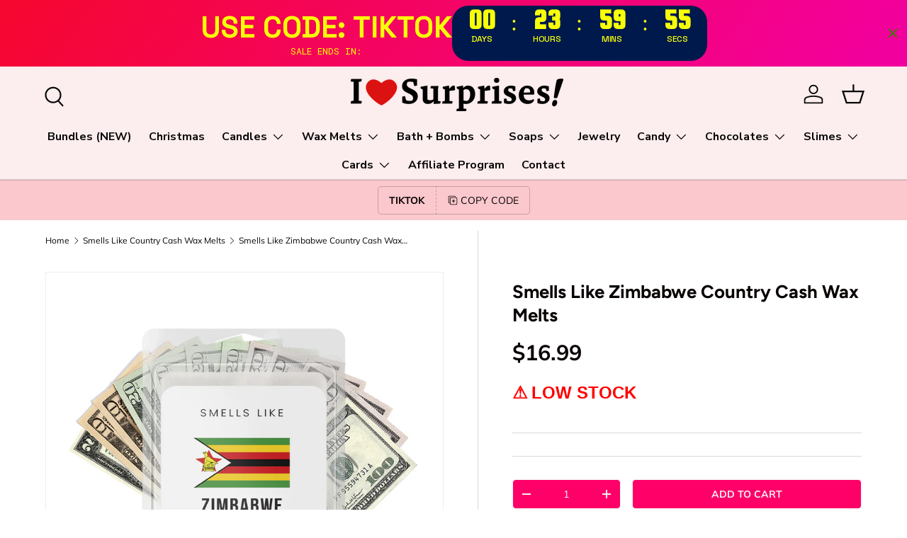

--- FILE ---
content_type: text/html; charset=utf-8
request_url: https://www.jewelrycandles.com/collections/smells-like-country-cash-wax-melts/products/smells-like-zimbabwe-country-cash-wax-melts
body_size: 65167
content:
<!doctype html>
<html class="no-js" lang="en" dir="ltr">
<head><meta charset="utf-8">
<meta name="viewport" content="width=device-width,initial-scale=1">
<title>Smells Like Zimbabwe Country Cash Wax Melts &ndash; Jewelry Candles - Cash Candles, Money Candles, Candles, Cash Wax Melts, Money Wax Melts</title><link rel="canonical" href="https://www.jewelrycandles.com/products/smells-like-zimbabwe-country-cash-wax-melts"><link rel="icon" href="//www.jewelrycandles.com/cdn/shop/files/Gentle_Cleanser.png?crop=center&height=48&v=1718884202&width=48" type="image/png">
  <link rel="apple-touch-icon" href="//www.jewelrycandles.com/cdn/shop/files/Gentle_Cleanser.png?crop=center&height=180&v=1718884202&width=180"><meta property="og:site_name" content="Jewelry Candles - Cash Candles, Money Candles, Candles, Cash Wax Melts, Money Wax Melts">
<meta property="og:url" content="https://www.jewelrycandles.com/products/smells-like-zimbabwe-country-cash-wax-melts">
<meta property="og:title" content="Smells Like Zimbabwe Country Cash Wax Melts">
<meta property="og:type" content="product">
<meta property="og:description" content="Candles, Jewelry Candles, Cash Candles, Money Candles, Jewelry Bath Bombs, Anime Candles, Candles, Wax Melts, Bath Bombs, Cash Bath Bombs, Paint Can Candles, Milk Bottle Candles, Zodiac Candles, Zodiac Bath Bombs, Slimes, Sugar Scrubs, Bath and Body Works, Cash Slimes, Jewelry Slimes, Beer Mug Candles, and Beer Candles"><meta property="og:image" content="http://www.jewelrycandles.com/cdn/shop/products/94_Mockup_Jewelry_JewelryCandles_3b3c02cc-1065-4ce3-a1b8-fa7cc82f7721.jpg?crop=center&height=1200&v=1631266505&width=1200">
  <meta property="og:image:secure_url" content="https://www.jewelrycandles.com/cdn/shop/products/94_Mockup_Jewelry_JewelryCandles_3b3c02cc-1065-4ce3-a1b8-fa7cc82f7721.jpg?crop=center&height=1200&v=1631266505&width=1200">
  <meta property="og:image:width" content="1000">
  <meta property="og:image:height" content="1000"><meta property="og:price:amount" content="16.99">
  <meta property="og:price:currency" content="USD"><meta name="twitter:site" content="@jewelrycandles"><meta name="twitter:card" content="summary_large_image">
<meta name="twitter:title" content="Smells Like Zimbabwe Country Cash Wax Melts">
<meta name="twitter:description" content="Candles, Jewelry Candles, Cash Candles, Money Candles, Jewelry Bath Bombs, Anime Candles, Candles, Wax Melts, Bath Bombs, Cash Bath Bombs, Paint Can Candles, Milk Bottle Candles, Zodiac Candles, Zodiac Bath Bombs, Slimes, Sugar Scrubs, Bath and Body Works, Cash Slimes, Jewelry Slimes, Beer Mug Candles, and Beer Candles">
<link rel="preload" href="//www.jewelrycandles.com/cdn/shop/t/149/assets/main.css?v=171986751195675404661718288934" as="style"><style data-shopify>
@font-face {
  font-family: Muli;
  font-weight: 400;
  font-style: normal;
  font-display: swap;
  src: url("//www.jewelrycandles.com/cdn/fonts/muli/muli_n4.e949947cfff05efcc994b2e2db40359a04fa9a92.woff2") format("woff2"),
       url("//www.jewelrycandles.com/cdn/fonts/muli/muli_n4.35355e4a0c27c9bc94d9af3f9bcb586d8229277a.woff") format("woff");
}
@font-face {
  font-family: Muli;
  font-weight: 700;
  font-style: normal;
  font-display: swap;
  src: url("//www.jewelrycandles.com/cdn/fonts/muli/muli_n7.c8c44d0404947d89610714223e630c4cbe005587.woff2") format("woff2"),
       url("//www.jewelrycandles.com/cdn/fonts/muli/muli_n7.4cbcffea6175d46b4d67e9408244a5b38c2ac568.woff") format("woff");
}
@font-face {
  font-family: Muli;
  font-weight: 400;
  font-style: italic;
  font-display: swap;
  src: url("//www.jewelrycandles.com/cdn/fonts/muli/muli_i4.c0a1ea800bab5884ab82e4eb25a6bd25121bd08c.woff2") format("woff2"),
       url("//www.jewelrycandles.com/cdn/fonts/muli/muli_i4.a6c39b1b31d876de7f99b3646461aa87120de6ed.woff") format("woff");
}
@font-face {
  font-family: Muli;
  font-weight: 700;
  font-style: italic;
  font-display: swap;
  src: url("//www.jewelrycandles.com/cdn/fonts/muli/muli_i7.34eedbf231efa20bd065d55f6f71485730632c7b.woff2") format("woff2"),
       url("//www.jewelrycandles.com/cdn/fonts/muli/muli_i7.2b4df846821493e68344d0b0212997d071bf38b7.woff") format("woff");
}
@font-face {
  font-family: Figtree;
  font-weight: 700;
  font-style: normal;
  font-display: swap;
  src: url("//www.jewelrycandles.com/cdn/fonts/figtree/figtree_n7.2fd9bfe01586148e644724096c9d75e8c7a90e55.woff2") format("woff2"),
       url("//www.jewelrycandles.com/cdn/fonts/figtree/figtree_n7.ea05de92d862f9594794ab281c4c3a67501ef5fc.woff") format("woff");
}
@font-face {
  font-family: "Nunito Sans";
  font-weight: 700;
  font-style: normal;
  font-display: swap;
  src: url("//www.jewelrycandles.com/cdn/fonts/nunito_sans/nunitosans_n7.25d963ed46da26098ebeab731e90d8802d989fa5.woff2") format("woff2"),
       url("//www.jewelrycandles.com/cdn/fonts/nunito_sans/nunitosans_n7.d32e3219b3d2ec82285d3027bd673efc61a996c8.woff") format("woff");
}
:root {
      --bg-color: 255 255 255 / 1.0;
      --bg-color-og: 255 255 255 / 1.0;
      --heading-color: 9 3 2;
      --text-color: 9 3 2;
      --text-color-og: 9 3 2;
      --scrollbar-color: 9 3 2;
      --link-color: 9 3 2;
      --link-color-og: 9 3 2;
      --star-color: 103 170 249;--swatch-border-color-default: 206 205 204;
        --swatch-border-color-active: 132 129 129;
        --swatch-card-size: 24px;
        --swatch-variant-picker-size: 64px;--color-scheme-1-bg: 242 242 242 / 1.0;
      --color-scheme-1-grad: ;
      --color-scheme-1-heading: 9 3 2;
      --color-scheme-1-text: 9 3 2;
      --color-scheme-1-btn-bg: 9 3 2;
      --color-scheme-1-btn-text: 255 255 255;
      --color-scheme-1-btn-bg-hover: 54 48 47;--color-scheme-2-bg: 255 180 209 / 1.0;
      --color-scheme-2-grad: ;
      --color-scheme-2-heading: 9 3 2;
      --color-scheme-2-text: 9 3 2;
      --color-scheme-2-btn-bg: 255 0 105;
      --color-scheme-2-btn-text: 9 3 2;
      --color-scheme-2-btn-bg-hover: 233 0 96;--color-scheme-3-bg: 250 200 205 / 1.0;
      --color-scheme-3-grad: ;
      --color-scheme-3-heading: 9 3 2;
      --color-scheme-3-text: 9 3 2;
      --color-scheme-3-btn-bg: 9 3 2;
      --color-scheme-3-btn-text: 255 255 255;
      --color-scheme-3-btn-bg-hover: 54 48 47;

      --drawer-bg-color: 255 255 255 / 1.0;
      --drawer-text-color: 9 3 2;

      --panel-bg-color: 242 242 242 / 1.0;
      --panel-heading-color: 9 3 2;
      --panel-text-color: 9 3 2;

      --in-stock-text-color: 44 126 63;
      --low-stock-text-color: 210 134 26;
      --very-low-stock-text-color: 180 12 28;
      --no-stock-text-color: 119 119 119;
      --no-stock-backordered-text-color: 119 119 119;

      --error-bg-color: 252 237 238;
      --error-text-color: 180 12 28;
      --success-bg-color: 232 246 234;
      --success-text-color: 44 126 63;
      --info-bg-color: 228 237 250;
      --info-text-color: 26 102 210;

      --heading-font-family: Figtree, sans-serif;
      --heading-font-style: normal;
      --heading-font-weight: 700;
      --heading-scale-start: 6;

      --navigation-font-family: "Nunito Sans", sans-serif;
      --navigation-font-style: normal;
      --navigation-font-weight: 700;--heading-text-transform: none;
--subheading-text-transform: none;
      --body-font-family: Muli, sans-serif;
      --body-font-style: normal;
      --body-font-weight: 400;
      --body-font-size: 16;

      --section-gap: 64;
      --heading-gap: calc(8 * var(--space-unit));--grid-column-gap: 20px;--btn-bg-color: 255 180 209;
      --btn-bg-hover-color: 222 164 186;
      --btn-text-color: 9 3 2;
      --btn-bg-color-og: 255 180 209;
      --btn-text-color-og: 9 3 2;
      --btn-alt-bg-color: 255 0 105;
      --btn-alt-bg-alpha: 1.0;
      --btn-alt-text-color: 244 244 244;
      --btn-border-width: 1px;
      --btn-padding-y: 12px;

      
      --btn-border-radius: 5px;
      

      --btn-lg-border-radius: 50%;
      --btn-icon-border-radius: 50%;
      --input-with-btn-inner-radius: var(--btn-border-radius);
      --btn-text-transform: uppercase;

      --input-bg-color: 255 255 255 / 1.0;
      --input-text-color: 9 3 2;
      --input-border-width: 1px;
      --input-border-radius: 4px;
      --textarea-border-radius: 4px;
      --input-border-radius: 5px;
      --input-bg-color-diff-3: #f7f7f7;
      --input-bg-color-diff-6: #f0f0f0;

      --modal-border-radius: 4px;
      --modal-overlay-color: 0 0 0;
      --modal-overlay-opacity: 0.4;
      --drawer-border-radius: 4px;
      --overlay-border-radius: 4px;--custom-label-bg-color: 35 2 46;
      --custom-label-text-color: 255 255 255;--sale-label-bg-color: 247 23 53;
      --sale-label-text-color: 255 255 255;--sold-out-label-bg-color: 73 93 99;
      --sold-out-label-text-color: 255 255 255;--new-label-bg-color: 250 200 205;
      --new-label-text-color: 9 3 2;--preorder-label-bg-color: 103 170 249;
      --preorder-label-text-color: 255 255 255;

      --page-width: 1590px;
      --gutter-sm: 20px;
      --gutter-md: 32px;
      --gutter-lg: 64px;

      --payment-terms-bg-color: #ffffff;

      --coll-card-bg-color: #f7f7f7;
      --coll-card-border-color: rgba(0,0,0,0);
        
          --aos-animate-duration: 0.6s;
        

        
          --aos-min-width: 0;
        
      

      --reading-width: 48em;
    }

    @media (max-width: 769px) {
      :root {
        --reading-width: 36em;
      }
    }
  </style><link rel="stylesheet" href="//www.jewelrycandles.com/cdn/shop/t/149/assets/main.css?v=171986751195675404661718288934">
  <script src="//www.jewelrycandles.com/cdn/shop/t/149/assets/main.js?v=2050684634816504901718288934" defer="defer"></script><link rel="preload" href="//www.jewelrycandles.com/cdn/fonts/muli/muli_n4.e949947cfff05efcc994b2e2db40359a04fa9a92.woff2" as="font" type="font/woff2" crossorigin fetchpriority="high"><link rel="preload" href="//www.jewelrycandles.com/cdn/fonts/figtree/figtree_n7.2fd9bfe01586148e644724096c9d75e8c7a90e55.woff2" as="font" type="font/woff2" crossorigin fetchpriority="high"><script>window.performance && window.performance.mark && window.performance.mark('shopify.content_for_header.start');</script><meta name="google-site-verification" content="sbUy5U_WLxR_Sh_25GZ75PaF_9oK5JwbXyw1I5tHYfg">
<meta name="google-site-verification" content="sbUy5U_WLxR_Sh_25GZ75PaF_9oK5JwbXyw1I5tHYfg">
<meta id="shopify-digital-wallet" name="shopify-digital-wallet" content="/1724672/digital_wallets/dialog">
<meta name="shopify-checkout-api-token" content="f9ac101b92238635392e28fb5f104f99">
<meta id="in-context-paypal-metadata" data-shop-id="1724672" data-venmo-supported="true" data-environment="production" data-locale="en_US" data-paypal-v4="true" data-currency="USD">
<link rel="alternate" type="application/json+oembed" href="https://www.jewelrycandles.com/products/smells-like-zimbabwe-country-cash-wax-melts.oembed">
<script async="async" src="/checkouts/internal/preloads.js?locale=en-US"></script>
<script id="shopify-features" type="application/json">{"accessToken":"f9ac101b92238635392e28fb5f104f99","betas":["rich-media-storefront-analytics"],"domain":"www.jewelrycandles.com","predictiveSearch":true,"shopId":1724672,"locale":"en"}</script>
<script>var Shopify = Shopify || {};
Shopify.shop = "jewelrycandles.myshopify.com";
Shopify.locale = "en";
Shopify.currency = {"active":"USD","rate":"1.0"};
Shopify.country = "US";
Shopify.theme = {"name":"Enterprise @Hugo","id":137623601341,"schema_name":"Enterprise","schema_version":"1.5.2","theme_store_id":1657,"role":"main"};
Shopify.theme.handle = "null";
Shopify.theme.style = {"id":null,"handle":null};
Shopify.cdnHost = "www.jewelrycandles.com/cdn";
Shopify.routes = Shopify.routes || {};
Shopify.routes.root = "/";</script>
<script type="module">!function(o){(o.Shopify=o.Shopify||{}).modules=!0}(window);</script>
<script>!function(o){function n(){var o=[];function n(){o.push(Array.prototype.slice.apply(arguments))}return n.q=o,n}var t=o.Shopify=o.Shopify||{};t.loadFeatures=n(),t.autoloadFeatures=n()}(window);</script>
<script id="shop-js-analytics" type="application/json">{"pageType":"product"}</script>
<script defer="defer" async type="module" src="//www.jewelrycandles.com/cdn/shopifycloud/shop-js/modules/v2/client.init-shop-cart-sync_IZsNAliE.en.esm.js"></script>
<script defer="defer" async type="module" src="//www.jewelrycandles.com/cdn/shopifycloud/shop-js/modules/v2/chunk.common_0OUaOowp.esm.js"></script>
<script type="module">
  await import("//www.jewelrycandles.com/cdn/shopifycloud/shop-js/modules/v2/client.init-shop-cart-sync_IZsNAliE.en.esm.js");
await import("//www.jewelrycandles.com/cdn/shopifycloud/shop-js/modules/v2/chunk.common_0OUaOowp.esm.js");

  window.Shopify.SignInWithShop?.initShopCartSync?.({"fedCMEnabled":true,"windoidEnabled":true});

</script>
<script>(function() {
  var isLoaded = false;
  function asyncLoad() {
    if (isLoaded) return;
    isLoaded = true;
    var urls = ["https:\/\/formbuilder.hulkapps.com\/skeletopapp.js?shop=jewelrycandles.myshopify.com","https:\/\/cdn.growthhero.io\/sites\/pixel.js?shop=jewelrycandles.myshopify.com","https:\/\/widgets.automizely.com\/pages\/v1\/pages.js?store_connection_id=94933e9a4f3648a38525d660c2aaebfa\u0026mapped_org_id=3828ef2cff5b38ce93b2d8da2dba22a8_v1\u0026shop=jewelrycandles.myshopify.com","https:\/\/trust.conversionbear.com\/script?app=trust_badge\u0026shop=jewelrycandles.myshopify.com","https:\/\/sdk.postscript.io\/sdk-script-loader.bundle.js?shopId=7373\u0026shop=jewelrycandles.myshopify.com","\/\/cdn.trustedsite.com\/js\/partner-shopify.js?shop=jewelrycandles.myshopify.com","https:\/\/countdown.b-cdn.net\/js\/main.min.js?shop=jewelrycandles.myshopify.com","https:\/\/cdn.hextom.com\/js\/eventpromotionbar.js?shop=jewelrycandles.myshopify.com","https:\/\/cdn.hextom.com\/js\/freeshippingbar.js?shop=jewelrycandles.myshopify.com","\/\/cdn.shopify.com\/proxy\/86aced51404eb78d6812d6b484af168f14bc4efeb36e4976d17f66ac7bd7b7b4\/d1639lhkj5l89m.cloudfront.net\/js\/storefront\/uppromote.js?shop=jewelrycandles.myshopify.com\u0026sp-cache-control=cHVibGljLCBtYXgtYWdlPTkwMA"];
    for (var i = 0; i < urls.length; i++) {
      var s = document.createElement('script');
      s.type = 'text/javascript';
      s.async = true;
      s.src = urls[i];
      var x = document.getElementsByTagName('script')[0];
      x.parentNode.insertBefore(s, x);
    }
  };
  if(window.attachEvent) {
    window.attachEvent('onload', asyncLoad);
  } else {
    window.addEventListener('load', asyncLoad, false);
  }
})();</script>
<script id="__st">var __st={"a":1724672,"offset":-18000,"reqid":"19945ed6-5b45-4f56-b61d-0fa69c97dcfe-1768384207","pageurl":"www.jewelrycandles.com\/collections\/smells-like-country-cash-wax-melts\/products\/smells-like-zimbabwe-country-cash-wax-melts","u":"73871a7d6c71","p":"product","rtyp":"product","rid":6959084667069};</script>
<script>window.ShopifyPaypalV4VisibilityTracking = true;</script>
<script id="captcha-bootstrap">!function(){'use strict';const t='contact',e='account',n='new_comment',o=[[t,t],['blogs',n],['comments',n],[t,'customer']],c=[[e,'customer_login'],[e,'guest_login'],[e,'recover_customer_password'],[e,'create_customer']],r=t=>t.map((([t,e])=>`form[action*='/${t}']:not([data-nocaptcha='true']) input[name='form_type'][value='${e}']`)).join(','),a=t=>()=>t?[...document.querySelectorAll(t)].map((t=>t.form)):[];function s(){const t=[...o],e=r(t);return a(e)}const i='password',u='form_key',d=['recaptcha-v3-token','g-recaptcha-response','h-captcha-response',i],f=()=>{try{return window.sessionStorage}catch{return}},m='__shopify_v',_=t=>t.elements[u];function p(t,e,n=!1){try{const o=window.sessionStorage,c=JSON.parse(o.getItem(e)),{data:r}=function(t){const{data:e,action:n}=t;return t[m]||n?{data:e,action:n}:{data:t,action:n}}(c);for(const[e,n]of Object.entries(r))t.elements[e]&&(t.elements[e].value=n);n&&o.removeItem(e)}catch(o){console.error('form repopulation failed',{error:o})}}const l='form_type',E='cptcha';function T(t){t.dataset[E]=!0}const w=window,h=w.document,L='Shopify',v='ce_forms',y='captcha';let A=!1;((t,e)=>{const n=(g='f06e6c50-85a8-45c8-87d0-21a2b65856fe',I='https://cdn.shopify.com/shopifycloud/storefront-forms-hcaptcha/ce_storefront_forms_captcha_hcaptcha.v1.5.2.iife.js',D={infoText:'Protected by hCaptcha',privacyText:'Privacy',termsText:'Terms'},(t,e,n)=>{const o=w[L][v],c=o.bindForm;if(c)return c(t,g,e,D).then(n);var r;o.q.push([[t,g,e,D],n]),r=I,A||(h.body.append(Object.assign(h.createElement('script'),{id:'captcha-provider',async:!0,src:r})),A=!0)});var g,I,D;w[L]=w[L]||{},w[L][v]=w[L][v]||{},w[L][v].q=[],w[L][y]=w[L][y]||{},w[L][y].protect=function(t,e){n(t,void 0,e),T(t)},Object.freeze(w[L][y]),function(t,e,n,w,h,L){const[v,y,A,g]=function(t,e,n){const i=e?o:[],u=t?c:[],d=[...i,...u],f=r(d),m=r(i),_=r(d.filter((([t,e])=>n.includes(e))));return[a(f),a(m),a(_),s()]}(w,h,L),I=t=>{const e=t.target;return e instanceof HTMLFormElement?e:e&&e.form},D=t=>v().includes(t);t.addEventListener('submit',(t=>{const e=I(t);if(!e)return;const n=D(e)&&!e.dataset.hcaptchaBound&&!e.dataset.recaptchaBound,o=_(e),c=g().includes(e)&&(!o||!o.value);(n||c)&&t.preventDefault(),c&&!n&&(function(t){try{if(!f())return;!function(t){const e=f();if(!e)return;const n=_(t);if(!n)return;const o=n.value;o&&e.removeItem(o)}(t);const e=Array.from(Array(32),(()=>Math.random().toString(36)[2])).join('');!function(t,e){_(t)||t.append(Object.assign(document.createElement('input'),{type:'hidden',name:u})),t.elements[u].value=e}(t,e),function(t,e){const n=f();if(!n)return;const o=[...t.querySelectorAll(`input[type='${i}']`)].map((({name:t})=>t)),c=[...d,...o],r={};for(const[a,s]of new FormData(t).entries())c.includes(a)||(r[a]=s);n.setItem(e,JSON.stringify({[m]:1,action:t.action,data:r}))}(t,e)}catch(e){console.error('failed to persist form',e)}}(e),e.submit())}));const S=(t,e)=>{t&&!t.dataset[E]&&(n(t,e.some((e=>e===t))),T(t))};for(const o of['focusin','change'])t.addEventListener(o,(t=>{const e=I(t);D(e)&&S(e,y())}));const B=e.get('form_key'),M=e.get(l),P=B&&M;t.addEventListener('DOMContentLoaded',(()=>{const t=y();if(P)for(const e of t)e.elements[l].value===M&&p(e,B);[...new Set([...A(),...v().filter((t=>'true'===t.dataset.shopifyCaptcha))])].forEach((e=>S(e,t)))}))}(h,new URLSearchParams(w.location.search),n,t,e,['guest_login'])})(!0,!0)}();</script>
<script integrity="sha256-4kQ18oKyAcykRKYeNunJcIwy7WH5gtpwJnB7kiuLZ1E=" data-source-attribution="shopify.loadfeatures" defer="defer" src="//www.jewelrycandles.com/cdn/shopifycloud/storefront/assets/storefront/load_feature-a0a9edcb.js" crossorigin="anonymous"></script>
<script data-source-attribution="shopify.dynamic_checkout.dynamic.init">var Shopify=Shopify||{};Shopify.PaymentButton=Shopify.PaymentButton||{isStorefrontPortableWallets:!0,init:function(){window.Shopify.PaymentButton.init=function(){};var t=document.createElement("script");t.src="https://www.jewelrycandles.com/cdn/shopifycloud/portable-wallets/latest/portable-wallets.en.js",t.type="module",document.head.appendChild(t)}};
</script>
<script data-source-attribution="shopify.dynamic_checkout.buyer_consent">
  function portableWalletsHideBuyerConsent(e){var t=document.getElementById("shopify-buyer-consent"),n=document.getElementById("shopify-subscription-policy-button");t&&n&&(t.classList.add("hidden"),t.setAttribute("aria-hidden","true"),n.removeEventListener("click",e))}function portableWalletsShowBuyerConsent(e){var t=document.getElementById("shopify-buyer-consent"),n=document.getElementById("shopify-subscription-policy-button");t&&n&&(t.classList.remove("hidden"),t.removeAttribute("aria-hidden"),n.addEventListener("click",e))}window.Shopify?.PaymentButton&&(window.Shopify.PaymentButton.hideBuyerConsent=portableWalletsHideBuyerConsent,window.Shopify.PaymentButton.showBuyerConsent=portableWalletsShowBuyerConsent);
</script>
<script>
  function portableWalletsCleanup(e){e&&e.src&&console.error("Failed to load portable wallets script "+e.src);var t=document.querySelectorAll("shopify-accelerated-checkout .shopify-payment-button__skeleton, shopify-accelerated-checkout-cart .wallet-cart-button__skeleton"),e=document.getElementById("shopify-buyer-consent");for(let e=0;e<t.length;e++)t[e].remove();e&&e.remove()}function portableWalletsNotLoadedAsModule(e){e instanceof ErrorEvent&&"string"==typeof e.message&&e.message.includes("import.meta")&&"string"==typeof e.filename&&e.filename.includes("portable-wallets")&&(window.removeEventListener("error",portableWalletsNotLoadedAsModule),window.Shopify.PaymentButton.failedToLoad=e,"loading"===document.readyState?document.addEventListener("DOMContentLoaded",window.Shopify.PaymentButton.init):window.Shopify.PaymentButton.init())}window.addEventListener("error",portableWalletsNotLoadedAsModule);
</script>

<script type="module" src="https://www.jewelrycandles.com/cdn/shopifycloud/portable-wallets/latest/portable-wallets.en.js" onError="portableWalletsCleanup(this)" crossorigin="anonymous"></script>
<script nomodule>
  document.addEventListener("DOMContentLoaded", portableWalletsCleanup);
</script>

<link id="shopify-accelerated-checkout-styles" rel="stylesheet" media="screen" href="https://www.jewelrycandles.com/cdn/shopifycloud/portable-wallets/latest/accelerated-checkout-backwards-compat.css" crossorigin="anonymous">
<style id="shopify-accelerated-checkout-cart">
        #shopify-buyer-consent {
  margin-top: 1em;
  display: inline-block;
  width: 100%;
}

#shopify-buyer-consent.hidden {
  display: none;
}

#shopify-subscription-policy-button {
  background: none;
  border: none;
  padding: 0;
  text-decoration: underline;
  font-size: inherit;
  cursor: pointer;
}

#shopify-subscription-policy-button::before {
  box-shadow: none;
}

      </style>
<script id="sections-script" data-sections="header,footer" defer="defer" src="//www.jewelrycandles.com/cdn/shop/t/149/compiled_assets/scripts.js?24300"></script>
<script>window.performance && window.performance.mark && window.performance.mark('shopify.content_for_header.end');</script>
<script src="//www.jewelrycandles.com/cdn/shop/t/149/assets/blur-messages.js?v=98620774460636405321718288933" defer="defer"></script>
    <script src="//www.jewelrycandles.com/cdn/shop/t/149/assets/animate-on-scroll.js?v=15249566486942820451718288933" defer="defer"></script>
    <link rel="stylesheet" href="//www.jewelrycandles.com/cdn/shop/t/149/assets/animate-on-scroll.css?v=116194678796051782541718288933">
  

  <script>document.documentElement.className = document.documentElement.className.replace('no-js', 'js');</script><!-- CC Custom Head Start --><!-- CC Custom Head End --><!-- BEGIN app block: shopify://apps/gsc-countdown-timer/blocks/countdown-bar/58dc5b1b-43d2-4209-b1f3-52aff31643ed --><style>
  .gta-block__error {
    display: flex;
    flex-flow: column nowrap;
    gap: 12px;
    padding: 32px;
    border-radius: 12px;
    margin: 12px 0;
    background-color: #fff1e3;
    color: #412d00;
  }

  .gta-block__error-title {
    font-size: 18px;
    font-weight: 600;
    line-height: 28px;
  }

  .gta-block__error-body {
    font-size: 14px;
    line-height: 24px;
  }
</style>

<script>
  (function () {
    try {
      window.GSC_COUNTDOWN_META = {
        product_collections: [{"id":329080537277,"handle":"birthday-gift","title":"Birthday Gifts","updated_at":"2026-01-13T07:00:19-05:00","body_html":"\u003cp data-start=\"689\" data-end=\"1082\"\u003e\u003cstrong data-start=\"689\" data-end=\"749\"\u003eBirthday Gifts That Make Every Celebration Unforgettable\u003c\/strong\u003e\u003cbr data-start=\"749\" data-end=\"752\"\u003eLooking for the \u003cstrong data-start=\"768\" data-end=\"793\"\u003ebest \u003cem data-start=\"775\" data-end=\"791\"\u003ebirthday gifts\u003c\/em\u003e\u003c\/strong\u003e for your loved ones? Whether you’re shopping for a friend, partner, sibling, or coworker, finding the perfect \u003cstrong data-start=\"904\" data-end=\"924\"\u003ebirthday present\u003c\/strong\u003e can make their special day even more memorable. Our curated selection of unique \u003cstrong data-start=\"1005\" data-end=\"1028\"\u003ebirthday gift ideas\u003c\/strong\u003e offers something for every age, interest, and budget.\u003c\/p\u003e\n\u003cp data-start=\"1084\" data-end=\"1517\"\u003eFrom \u003cstrong data-start=\"1089\" data-end=\"1115\"\u003epersonalized keepsakes\u003c\/strong\u003e and thoughtful experiences to trendy gadgets and classic favorites, we’ve gathered the most popular \u003cstrong data-start=\"1216\" data-end=\"1234\"\u003ebirthday gifts\u003c\/strong\u003e that stand out. Birthdays are a time for joy, celebration, and making memories — so choosing a meaningful gift matters. Whether it’s a \u003cstrong data-start=\"1370\" data-end=\"1399\"\u003esurprise birthday present\u003c\/strong\u003e for someone who “has everything” or a creative idea that shows how much you care, we make gift-giving simple and fun.\u003c\/p\u003e\n\u003cp data-start=\"1519\" data-end=\"1851\"\u003eExplore our categories like \u003cstrong data-start=\"1547\" data-end=\"1573\"\u003ebirthday gifts for her\u003c\/strong\u003e, \u003cstrong data-start=\"1575\" data-end=\"1604\"\u003ebirthday presents for him\u003c\/strong\u003e, \u003cstrong data-start=\"1606\" data-end=\"1635\"\u003egifts for kids’ birthdays\u003c\/strong\u003e, and \u003cstrong data-start=\"1641\" data-end=\"1675\"\u003ebudget-friendly birthday ideas\u003c\/strong\u003e to find inspiration fast. Looking for a last-minute \u003cstrong data-start=\"1728\" data-end=\"1745\"\u003ebirthday gift\u003c\/strong\u003e? Try our instant digital gifts or same-day delivery options to ensure your present arrives right on time.\u003c\/p\u003e\n\u003cp data-start=\"1853\" data-end=\"2155\"\u003eOur birthday gift guide also includes \u003cstrong data-start=\"1891\" data-end=\"1913\"\u003etop trending picks\u003c\/strong\u003e of the year — from personalized jewelry and custom mugs to experiential gifts like spa days, adventure outings, and subscription boxes. No matter your style — cute, classy, funny, or luxurious — we’ve got \u003cem data-start=\"2119\" data-end=\"2134\"\u003ebirthday gift\u003c\/em\u003e inspiration covered.\u003c\/p\u003e\n\u003cp data-start=\"2157\" data-end=\"2270\"\u003eShop now and make every birthday celebration unforgettable with gifts that truly reflect thoughtfulness and care.\u003c\/p\u003e","published_at":"2025-12-19T08:30:33-05:00","sort_order":"best-selling","template_suffix":"","disjunctive":true,"rules":[{"column":"title","relation":"contains","condition":"candles"},{"column":"title","relation":"contains","condition":"melts"},{"column":"title","relation":"contains","condition":"bombs"},{"column":"title","relation":"contains","condition":"soaps"},{"column":"title","relation":"contains","condition":"slimes"},{"column":"title","relation":"contains","condition":"scrubs"}],"published_scope":"global"},{"id":329042034877,"handle":"candle-making","title":"Candle Making","updated_at":"2026-01-13T07:00:19-05:00","body_html":"\u003cp\u003e\u003cmeta charset=\"utf-8\"\u003eOur candle making services and products are trusted by professional \u003cstrong data-start=\"493\" data-end=\"510\"\u003ecandle makers\u003c\/strong\u003e, brands, and beginners looking to create high-quality \u003cstrong data-start=\"565\" data-end=\"580\"\u003esoy candles\u003c\/strong\u003e and custom candle products. We support every stage of \u003cstrong data-start=\"635\" data-end=\"652\"\u003ecandle making\u003c\/strong\u003e, offering manufacturing services, bulk production, and premium \u003cstrong data-start=\"716\" data-end=\"742\"\u003ecandle making supplies\u003c\/strong\u003e designed for consistent results and clean-burning performance. Whether you’re an independent candle maker or a growing brand, we provide soy-based candle solutions, optional jewelry or cash inserts, low minimum production runs, and fast \u003cstrong data-start=\"980\" data-end=\"1007\"\u003e2-week turnaround times\u003c\/strong\u003e. If you’re searching for reliable candle makers, candle making supplies, or professionally manufactured soy candles, call \u003cstrong data-start=\"1130\" data-end=\"1146\"\u003e812-595-4033\u003c\/strong\u003e or email \u003cstrong data-start=\"1156\" data-end=\"1183\"\u003e\u003ca data-start=\"1158\" data-end=\"1181\" class=\"decorated-link cursor-pointer\" rel=\"noopener\"\u003ejewelrycandle@gmail.com\u003cspan aria-hidden=\"true\" class=\"ms-0.5 inline-block align-middle leading-none\"\u003e\u003csvg xmlns=\"http:\/\/www.w3.org\/2000\/svg\" width=\"20\" height=\"20\" aria-hidden=\"true\" class=\"block h-[0.75em] w-[0.75em] stroke-current stroke-[0.75]\"\u003e\u003cuse fill=\"currentColor\" href=\"\/cdn\/assets\/sprites-core-j9fay8bq.svg#304883\"\u003e\u003c\/use\u003e\u003c\/svg\u003e\u003c\/span\u003e\u003c\/a\u003e\u003c\/strong\u003e to get started today.\u003c\/p\u003e","published_at":"2025-12-18T09:35:46-05:00","sort_order":"best-selling","template_suffix":"","disjunctive":true,"rules":[{"column":"title","relation":"contains","condition":"candle"},{"column":"title","relation":"contains","condition":"candles"},{"column":"title","relation":"contains","condition":"melts"},{"column":"title","relation":"contains","condition":"bombs"},{"column":"title","relation":"contains","condition":"scrubs"},{"column":"title","relation":"contains","condition":"slimes"}],"published_scope":"global"},{"id":329080701117,"handle":"candles-near-me","title":"Candles Near Me","updated_at":"2026-01-13T07:00:19-05:00","body_html":"\u003cp data-end=\"1104\" data-start=\"712\"\u003eLooking for \u003cstrong data-end=\"743\" data-start=\"724\"\u003ecandles near me\u003c\/strong\u003e? You’ve come to the right place. We offer a wide selection of \u003cstrong data-end=\"848\" data-start=\"806\"\u003ehigh-quality candles available locally\u003c\/strong\u003e, including scented candles, soy candles, luxury candles, and unique gift candles you can enjoy right away. Whether you’re shopping for your home, a last-minute gift, or a special occasion, our candles are available for fast local pickup or quick delivery.\u003c\/p\u003e\n\u003cp data-end=\"1541\" data-start=\"1106\"\u003eOur \u003cstrong data-end=\"1139\" data-start=\"1110\"\u003elocally available candles\u003c\/strong\u003e are hand-poured using premium wax blends and highly scented fragrance oils for an exceptional scent throw and long burn time. From clean-burning \u003cstrong data-end=\"1300\" data-start=\"1285\"\u003esoy candles\u003c\/strong\u003e to decorative statement candles, we carry styles and scents for every preference. If you’ve searched “\u003cstrong data-end=\"1431\" data-start=\"1403\"\u003ecandles near me open now\u003c\/strong\u003e” or “\u003cstrong data-end=\"1460\" data-start=\"1437\"\u003ecandle shop near me\u003c\/strong\u003e,” we make it easy to find the perfect candle without waiting weeks for shipping.\u003c\/p\u003e\n\u003cp data-end=\"1829\" data-start=\"1543\"\u003eCustomers searching for \u003cstrong data-end=\"1586\" data-start=\"1567\"\u003ecandles near me\u003c\/strong\u003e choose us for quality, variety, and convenience. Whether you’re nearby or ordering online, our candle collection is always fresh, beautifully packaged, and ready to enjoy. Shop today and experience why we’re a top choice for candles near you.\u003c\/p\u003e","published_at":"2025-12-19T08:38:20-05:00","sort_order":"best-selling","template_suffix":"","disjunctive":true,"rules":[{"column":"title","relation":"contains","condition":"candles"},{"column":"title","relation":"contains","condition":"candle"},{"column":"title","relation":"contains","condition":"bombs"},{"column":"title","relation":"contains","condition":"melts"},{"column":"title","relation":"contains","condition":"soap"},{"column":"title","relation":"contains","condition":"soaps"},{"column":"title","relation":"contains","condition":"slime"},{"column":"title","relation":"contains","condition":"slimes"}],"published_scope":"global"},{"id":328913879229,"handle":"christmas-gifts","title":"Christmas Gifts Everyone Will Love","updated_at":"2026-01-13T07:00:19-05:00","body_html":"\u003cp data-start=\"231\" data-end=\"593\"\u003eFind unforgettable \u003cstrong data-start=\"250\" data-end=\"269\"\u003eChristmas gifts\u003c\/strong\u003e that make the holiday season extra special. Our curated collection of \u003cstrong data-start=\"340\" data-end=\"359\"\u003eChristmas gifts\u003c\/strong\u003e is designed to surprise, delight, and create lasting memories for everyone on your list. Whether you’re shopping early or looking for last-minute Christmas gift ideas, you’ll find meaningful, fun, and unique options all in one place.\u003c\/p\u003e\n\u003cp data-start=\"595\" data-end=\"915\"\u003eFrom cozy self-care favorites to luxury surprises and thoughtful keepsakes, our \u003cstrong data-start=\"675\" data-end=\"694\"\u003eChristmas gifts\u003c\/strong\u003e are perfect for family, friends, and loved ones. Shoppers searching for \u003cstrong data-start=\"767\" data-end=\"791\"\u003ebest Christmas gifts\u003c\/strong\u003e, \u003cstrong data-start=\"793\" data-end=\"819\"\u003eunique Christmas gifts\u003c\/strong\u003e, or \u003cstrong data-start=\"824\" data-end=\"846\"\u003eholiday gift ideas\u003c\/strong\u003e choose our collection for its quality, presentation, and wow factor.\u003c\/p\u003e\n\u003cp data-start=\"917\" data-end=\"1221\"\u003eWhether you need \u003cstrong data-start=\"934\" data-end=\"961\"\u003eChristmas gifts for her\u003c\/strong\u003e, \u003cstrong data-start=\"963\" data-end=\"990\"\u003eChristmas gifts for him\u003c\/strong\u003e, \u003cstrong data-start=\"992\" data-end=\"1019\"\u003eChristmas gifts for mom\u003c\/strong\u003e, or \u003cstrong data-start=\"1024\" data-end=\"1051\"\u003eChristmas gifts for dad\u003c\/strong\u003e, our holiday collection makes gifting easy and memorable. If you want Christmas gifts that stand out under the tree and feel truly special, you’ve found the right place.\u003c\/p\u003e\n\u003chr data-start=\"1223\" data-end=\"1226\"\u003e\n\u003ch2 data-start=\"1228\" data-end=\"1268\"\u003ePopular Christmas Gift Collections\u003c\/h2\u003e\n\u003cul data-start=\"1270\" data-end=\"1622\"\u003e\n\u003cli data-start=\"1270\" data-end=\"1344\"\u003e\n\u003cp data-start=\"1272\" data-end=\"1344\"\u003e\u003cstrong data-start=\"1272\" data-end=\"1299\"\u003eChristmas Gifts for Her\u003c\/strong\u003e – Thoughtful, elegant, and surprise-filled\u003c\/p\u003e\n\u003c\/li\u003e\n\u003cli data-start=\"1345\" data-end=\"1411\"\u003e\n\u003cp data-start=\"1347\" data-end=\"1411\"\u003e\u003cstrong data-start=\"1347\" data-end=\"1374\"\u003eChristmas Gifts for Him\u003c\/strong\u003e – Memorable gifts with real impact\u003c\/p\u003e\n\u003c\/li\u003e\n\u003cli data-start=\"1412\" data-end=\"1485\"\u003e\n\u003cp data-start=\"1414\" data-end=\"1485\"\u003e\u003cstrong data-start=\"1414\" data-end=\"1441\"\u003eChristmas Gifts for Mom\u003c\/strong\u003e – Heartfelt gifts she’ll truly appreciate\u003c\/p\u003e\n\u003c\/li\u003e\n\u003cli data-start=\"1486\" data-end=\"1552\"\u003e\n\u003cp data-start=\"1488\" data-end=\"1552\"\u003e\u003cstrong data-start=\"1488\" data-end=\"1515\"\u003eChristmas Gifts for Dad\u003c\/strong\u003e – Meaningful gifts made to impress\u003c\/p\u003e\n\u003c\/li\u003e\n\u003cli data-start=\"1553\" data-end=\"1622\"\u003e\n\u003cp data-start=\"1555\" data-end=\"1622\"\u003e\u003cstrong data-start=\"1555\" data-end=\"1581\"\u003eUnique Christmas Gifts\u003c\/strong\u003e – Stand-out presents they won’t forget\u003c\/p\u003e\n\u003c\/li\u003e\n\u003c\/ul\u003e","published_at":"2025-12-15T11:38:28-05:00","sort_order":"best-selling","template_suffix":"","disjunctive":true,"rules":[{"column":"title","relation":"contains","condition":"candles"},{"column":"title","relation":"contains","condition":"bombs"},{"column":"title","relation":"contains","condition":"melts"},{"column":"title","relation":"contains","condition":"soaps"},{"column":"title","relation":"contains","condition":"scrubs"},{"column":"title","relation":"contains","condition":"cards"},{"column":"title","relation":"contains","condition":"slimes"},{"column":"title","relation":"contains","condition":"bath"}],"published_scope":"global"},{"id":329042723005,"handle":"fragrance","title":"Fragrance","updated_at":"2026-01-13T07:00:19-05:00","body_html":"\u003cp\u003e\u003cmeta charset=\"utf-8\"\u003eWe create premium \u003cstrong data-start=\"185\" data-end=\"199\"\u003efragrances\u003c\/strong\u003e designed to elevate high-quality \u003cstrong data-start=\"233\" data-end=\"244\"\u003ecandles\u003c\/strong\u003e and scented products with rich, long-lasting \u003cstrong data-start=\"290\" data-end=\"300\"\u003escents\u003c\/strong\u003e. Our collection of candle \u003cstrong data-start=\"327\" data-end=\"340\"\u003efragrance\u003c\/strong\u003e options includes a wide variety of expertly blended aromas, from soft and calming to bold and memorable, ensuring every \u003cstrong data-start=\"461\" data-end=\"472\"\u003escented\u003c\/strong\u003e candle delivers an exceptional experience. Whether you’re developing custom candles, private label products, or signature fragrances for your brand, our scented solutions are crafted for strong throw, consistency, and customer satisfaction. If you’re searching for candles with unforgettable fragrances and scents that stand out, call \u003cstrong data-start=\"808\" data-end=\"824\"\u003e812-595-4033\u003c\/strong\u003e or email \u003cstrong data-start=\"834\" data-end=\"861\"\u003e\u003ca data-start=\"836\" data-end=\"859\" class=\"decorated-link cursor-pointer\" rel=\"noopener\"\u003ejewelrycandle@gmail.com\u003cspan aria-hidden=\"true\" class=\"ms-0.5 inline-block align-middle leading-none\"\u003e\u003csvg xmlns=\"http:\/\/www.w3.org\/2000\/svg\" width=\"20\" height=\"20\" aria-hidden=\"true\" class=\"block h-[0.75em] w-[0.75em] stroke-current stroke-[0.75]\"\u003e\u003cuse fill=\"currentColor\" href=\"\/cdn\/assets\/sprites-core-j9fay8bq.svg#304883\"\u003e\u003c\/use\u003e\u003c\/svg\u003e\u003c\/span\u003e\u003c\/a\u003e\u003c\/strong\u003e to get started today.\u003c\/p\u003e","published_at":"2025-12-18T09:48:16-05:00","sort_order":"best-selling","template_suffix":"","disjunctive":true,"rules":[{"column":"title","relation":"contains","condition":"candles"},{"column":"title","relation":"contains","condition":"melts"},{"column":"title","relation":"contains","condition":"soaps"},{"column":"title","relation":"contains","condition":"slimes"},{"column":"title","relation":"contains","condition":"bombs"},{"column":"title","relation":"contains","condition":"scrubs"}],"published_scope":"global"},{"id":328913322173,"handle":"gifts","title":"Gifts for Every Occasion \u0026 Everyone You Love","updated_at":"2026-01-13T07:00:19-05:00","body_html":"\u003cp data-start=\"298\" data-end=\"614\"\u003eFind the perfect \u003cstrong data-start=\"315\" data-end=\"323\"\u003egift\u003c\/strong\u003e for every moment and every person. Our curated collection of \u003cstrong data-start=\"385\" data-end=\"394\"\u003egifts\u003c\/strong\u003e is designed to make giving easy, meaningful, and unforgettable. Whether you’re shopping for everyday surprises or once-in-a-lifetime moments, we offer gifts that stand out, feel personal, and leave a lasting impression.\u003c\/p\u003e\n\u003cp data-start=\"616\" data-end=\"967\"\u003eFrom thoughtful \u003cstrong data-start=\"632\" data-end=\"649\"\u003egifts for her\u003c\/strong\u003e and unforgettable \u003cstrong data-start=\"668\" data-end=\"685\"\u003egifts for him\u003c\/strong\u003e, to heartfelt \u003cstrong data-start=\"700\" data-end=\"717\"\u003egifts for mom\u003c\/strong\u003e and meaningful \u003cstrong data-start=\"733\" data-end=\"750\"\u003egifts for dad\u003c\/strong\u003e, our selection covers every relationship and occasion. Each gift is chosen for its quality, presentation, and ability to create real emotional impact — because the best gifts are remembered long after they’re opened.\u003c\/p\u003e\n\u003cp data-start=\"969\" data-end=\"1325\"\u003eShoppers searching for \u003cstrong data-start=\"992\" data-end=\"1008\"\u003eunique gifts\u003c\/strong\u003e, \u003cstrong data-start=\"1010\" data-end=\"1024\"\u003ebest gifts\u003c\/strong\u003e, \u003cstrong data-start=\"1026\" data-end=\"1040\"\u003egift ideas\u003c\/strong\u003e, or \u003cstrong data-start=\"1045\" data-end=\"1065\"\u003egift inspiration\u003c\/strong\u003e consistently choose us for our originality and variety. Whether you’re looking for romantic gifts, luxury gifts, fun surprise gifts, or self-care gifts, you’ll find something perfectly suited for birthdays, anniversaries, holidays, and “just because” moments.\u003c\/p\u003e\n\u003cp data-start=\"1327\" data-end=\"1403\"\u003eIf you’re searching for gifts that truly connect, you’re in the right place.\u003c\/p\u003e","published_at":"2025-12-15T11:16:45-05:00","sort_order":"best-selling","template_suffix":"","disjunctive":true,"rules":[{"column":"title","relation":"contains","condition":"candles"},{"column":"title","relation":"contains","condition":"bombs"},{"column":"title","relation":"contains","condition":"scrubs"},{"column":"title","relation":"contains","condition":"soap"},{"column":"title","relation":"contains","condition":"soaps"},{"column":"title","relation":"contains","condition":"slime"},{"column":"title","relation":"contains","condition":"melts"}],"published_scope":"global"},{"id":328913060029,"handle":"gifts-for-her","title":"Gifts For Her She'll Never Forget","updated_at":"2026-01-13T07:00:19-05:00","body_html":"\u003cp data-start=\"221\" data-end=\"501\"\u003eDiscover unforgettable \u003cstrong data-start=\"244\" data-end=\"261\"\u003egifts for her\u003c\/strong\u003e designed to surprise, delight, and make lasting memories. Whether you’re shopping for a birthday, anniversary, holiday, or “just because,” our curated collection of gifts for her combines beauty, excitement, and indulgence in every detail.\u003c\/p\u003e\n\u003cp data-start=\"503\" data-end=\"771\"\u003eFrom luxury candles and surprise gifts to thoughtful self-care essentials, our \u003cstrong data-start=\"582\" data-end=\"599\"\u003egifts for her\u003c\/strong\u003e are perfect for women who love unique, meaningful presents. Each gift is crafted to feel special — elegant enough for romantic moments and fun enough to spark genuine joy.\u003c\/p\u003e\n\u003cp data-start=\"773\" data-end=\"1101\"\u003eShoppers searching for \u003cstrong data-start=\"796\" data-end=\"813\"\u003egifts for her\u003c\/strong\u003e, \u003cstrong data-start=\"815\" data-end=\"839\"\u003ebest gifts for women\u003c\/strong\u003e, \u003cstrong data-start=\"841\" data-end=\"865\"\u003eunique gifts for her\u003c\/strong\u003e, \u003cstrong data-start=\"867\" data-end=\"885\"\u003eromantic gifts\u003c\/strong\u003e, or \u003cstrong data-start=\"890\" data-end=\"916\"\u003eluxury gifts for women\u003c\/strong\u003e choose our collection for its quality, presentation, and wow factor. Whether you’re buying a small surprise or an unforgettable statement gift, you’ll find something she’ll truly love.\u003c\/p\u003e\n\u003cp data-start=\"1103\" data-end=\"1208\"\u003eIf you’re looking for \u003cstrong data-start=\"1125\" data-end=\"1142\"\u003egifts for her\u003c\/strong\u003e that stand out and feel personal, you’ve found the perfect place.\u003c\/p\u003e","published_at":"2025-12-15T11:08:31-05:00","sort_order":"best-selling","template_suffix":"","disjunctive":true,"rules":[{"column":"title","relation":"contains","condition":"candles"},{"column":"title","relation":"contains","condition":"candle"},{"column":"title","relation":"contains","condition":"bombs"},{"column":"title","relation":"contains","condition":"melts"},{"column":"title","relation":"contains","condition":"soap"},{"column":"title","relation":"contains","condition":"soaps"},{"column":"title","relation":"contains","condition":"slime"},{"column":"title","relation":"contains","condition":"slimes"}],"published_scope":"global"},{"id":329080602813,"handle":"gifts-for-him","title":"Gifts For Him","updated_at":"2026-01-13T07:00:19-05:00","body_html":"\u003cp data-start=\"613\" data-end=\"921\"\u003e\u003cstrong data-start=\"613\" data-end=\"667\"\u003eGifts for Him That He’ll Actually Use \u0026amp; Appreciate\u003c\/strong\u003e\u003cbr data-start=\"667\" data-end=\"670\"\u003eFinding the perfect \u003cstrong data-start=\"690\" data-end=\"707\"\u003egifts for him\u003c\/strong\u003e doesn’t have to be stressful. Whether you’re shopping for a birthday, anniversary, Valentine’s Day, or just because, we’ve curated the \u003cstrong data-start=\"843\" data-end=\"870\"\u003ebest gift ideas for men\u003c\/strong\u003e that suit every personality, interest, and budget.\u003c\/p\u003e\n\u003cp data-start=\"923\" data-end=\"1259\"\u003eFrom \u003cstrong data-start=\"928\" data-end=\"961\"\u003epractical everyday essentials\u003c\/strong\u003e and stylish accessories to \u003cstrong data-start=\"989\" data-end=\"1030\"\u003eunique and personalized gifts for him\u003c\/strong\u003e, our gift guide helps you choose presents that feel thoughtful and memorable. Whether he’s a tech lover, outdoor enthusiast, fitness fan, or classic gentleman, you’ll find top-rated \u003cstrong data-start=\"1213\" data-end=\"1230\"\u003egifts for him\u003c\/strong\u003e that show how much you care.\u003c\/p\u003e\n\u003cp data-start=\"1261\" data-end=\"1589\"\u003eExplore categories like \u003cstrong data-start=\"1285\" data-end=\"1308\"\u003egifts for boyfriend\u003c\/strong\u003e, \u003cstrong data-start=\"1310\" data-end=\"1331\"\u003egifts for husband\u003c\/strong\u003e, \u003cstrong data-start=\"1333\" data-end=\"1350\"\u003egifts for dad\u003c\/strong\u003e, and \u003cstrong data-start=\"1356\" data-end=\"1377\"\u003egifts for friends\u003c\/strong\u003e to find inspired ideas fast. Looking to surprise him with something special? Check out \u003cstrong data-start=\"1465\" data-end=\"1485\"\u003ecustomized gifts\u003c\/strong\u003e, experiential presents like cooking classes or adventure tours, and luxury picks that make a statement.\u003c\/p\u003e\n\u003cp data-start=\"1591\" data-end=\"1809\"\u003eNo matter your price range — from budget-friendly favorites to splurge-worthy finds — our curated selection of \u003cstrong data-start=\"1702\" data-end=\"1719\"\u003egifts for him\u003c\/strong\u003e makes shopping simple and fun. Browse our top ideas and find the perfect gift he’ll love.\u003c\/p\u003e","published_at":"2025-12-19T08:36:42-05:00","sort_order":"best-selling","template_suffix":"","disjunctive":true,"rules":[{"column":"title","relation":"contains","condition":"candles"},{"column":"title","relation":"contains","condition":"candle"},{"column":"title","relation":"contains","condition":"bombs"},{"column":"title","relation":"contains","condition":"melts"},{"column":"title","relation":"contains","condition":"soap"},{"column":"title","relation":"contains","condition":"soaps"},{"column":"title","relation":"contains","condition":"slime"},{"column":"title","relation":"contains","condition":"slimes"}],"published_scope":"global"},{"id":328980627645,"handle":"luxury","title":"Luxury and Luxuries You'll Love","updated_at":"2026-01-13T07:00:19-05:00","body_html":"\u003cp data-start=\"240\" data-end=\"596\"\u003eExperience true \u003cstrong data-start=\"256\" data-end=\"266\"\u003eluxury\u003c\/strong\u003e through a curated collection of modern \u003cstrong data-start=\"306\" data-end=\"318\"\u003eluxuries\u003c\/strong\u003e designed to elevate everyday moments. From beautifully crafted \u003cstrong data-start=\"382\" data-end=\"400\"\u003eluxury candles\u003c\/strong\u003e to indulgent \u003cstrong data-start=\"414\" data-end=\"428\"\u003ebath bombs\u003c\/strong\u003e, richly scented \u003cstrong data-start=\"445\" data-end=\"458\"\u003ewax melts\u003c\/strong\u003e, nourishing \u003cstrong data-start=\"471\" data-end=\"480\"\u003esoaps\u003c\/strong\u003e, and elegant \u003cstrong data-start=\"494\" data-end=\"505\"\u003ejewelry\u003c\/strong\u003e, every item is created with premium quality, thoughtful detail, and elevated presentation.\u003c\/p\u003e\n\u003cp data-start=\"598\" data-end=\"971\"\u003eLuxury isn’t just about appearance—it’s about how it makes you feel. Our luxury products are designed to turn simple routines into special experiences, whether you’re relaxing at home, gifting someone special, or treating yourself to something meaningful. Each piece blends craftsmanship, beauty, and emotion to deliver luxuries that feel personal, memorable, and timeless.\u003c\/p\u003e\n\u003cp data-start=\"973\" data-end=\"1072\"\u003eDiscover luxury that goes beyond ordinary and enjoy luxuries made to be seen, felt, and remembered.\u003c\/p\u003e","published_at":"2025-12-16T21:59:56-05:00","sort_order":"best-selling","template_suffix":"","disjunctive":true,"rules":[{"column":"title","relation":"contains","condition":"luxury"},{"column":"title","relation":"contains","condition":"candles"},{"column":"title","relation":"contains","condition":"bombs"},{"column":"title","relation":"contains","condition":"soaps"},{"column":"title","relation":"contains","condition":"melts"},{"column":"title","relation":"contains","condition":"jewelry"}],"published_scope":"global"},{"id":328979447997,"handle":"luxury-gifts","title":"Luxury Gifts and Luxury Gift Ideas","updated_at":"2026-01-13T07:00:19-05:00","body_html":"\u003cp data-end=\"502\" data-start=\"204\"\u003eDiscover \u003cstrong data-end=\"229\" data-start=\"213\"\u003eluxury gifts\u003c\/strong\u003e designed to create unforgettable moments. Whether you’re searching for the perfect \u003cstrong data-end=\"328\" data-start=\"313\"\u003eluxury gift\u003c\/strong\u003e for a special occasion or exploring elevated gift ideas for someone you love, our collection blends \u003cstrong data-end=\"501\" data-start=\"429\"\u003epremium craftsmanship, thoughtful design, and an exciting experience\u003c\/strong\u003e.\u003c\/p\u003e\n\u003cp data-end=\"790\" data-start=\"504\"\u003eLuxury isn’t just about appearance—it’s about how a gift makes someone feel. Our luxury products are carefully crafted using \u003cstrong data-end=\"703\" data-start=\"629\"\u003ehigh-quality materials, refined fragrances, and beautiful presentation\u003c\/strong\u003e, making them ideal for birthdays, anniversaries, holidays, and milestone celebrations.\u003c\/p\u003e\n\u003cp data-end=\"996\" data-start=\"792\"\u003eFrom elegant candles to surprise-inspired luxury pieces, every item in our luxury gifts collection is made to impress. If you value quality, emotion, and originality, this is \u003cstrong data-end=\"995\" data-start=\"967\"\u003eluxury gifting redefined\u003c\/strong\u003e.\u003c\/p\u003e\n\u003cp data-end=\"1097\" data-start=\"998\"\u003eShop with confidence and experience luxury gifts that feel personal, elevated, and truly memorable.\u003c\/p\u003e","published_at":"2025-12-16T21:34:16-05:00","sort_order":"best-selling","template_suffix":"","disjunctive":true,"rules":[{"column":"title","relation":"contains","condition":"luxury"},{"column":"title","relation":"contains","condition":"candles"},{"column":"title","relation":"contains","condition":"melts"},{"column":"title","relation":"contains","condition":"soaps"},{"column":"title","relation":"contains","condition":"bombs"},{"column":"title","relation":"contains","condition":"jewelry"},{"column":"title","relation":"contains","condition":"cards"}],"published_scope":"global"},{"id":328981250237,"handle":"non-toxic-candles","title":"Non-Toxic Candles, Bath Bombs, Wax Melts \u0026amp; Soaps You Can Trust","updated_at":"2026-01-13T07:00:19-05:00","body_html":"\u003cp data-start=\"333\" data-end=\"589\"\u003eIf you’re searching for \u003cstrong data-start=\"357\" data-end=\"378\"\u003enon-toxic candles\u003c\/strong\u003e, \u003cstrong data-start=\"380\" data-end=\"404\"\u003enon-toxic bath bombs\u003c\/strong\u003e, \u003cstrong data-start=\"406\" data-end=\"429\"\u003enon-toxic wax melts\u003c\/strong\u003e, and \u003cstrong data-start=\"435\" data-end=\"454\"\u003enon-toxic soaps\u003c\/strong\u003e, you’re in the right place. Our products are carefully crafted for people who care about what goes on—and into—their bodies and homes.\u003c\/p\u003e\n\u003cp data-start=\"591\" data-end=\"773\"\u003eWe use \u003cstrong data-start=\"598\" data-end=\"619\"\u003eclean ingredients\u003c\/strong\u003e, \u003cstrong data-start=\"621\" data-end=\"652\"\u003esafe fragrance formulations\u003c\/strong\u003e, and \u003cstrong data-start=\"658\" data-end=\"681\"\u003eskin-friendly bases\u003c\/strong\u003e to create non-toxic home and body products that smell incredible without harmful chemicals.\u003c\/p\u003e\n\u003chr data-start=\"775\" data-end=\"778\"\u003e\n\u003ch2 data-start=\"780\" data-end=\"829\"\u003eNon-Toxic Candles – Clean Burn, Powerful Scent\u003c\/h2\u003e\n\u003cp data-start=\"831\" data-end=\"1078\"\u003eOur \u003cstrong data-start=\"835\" data-end=\"856\"\u003enon-toxic candles\u003c\/strong\u003e are made with \u003cstrong data-start=\"871\" data-end=\"912\"\u003enatural soy or soy-coconut wax blends\u003c\/strong\u003e, free from paraffin, phthalates, and harsh additives. They burn cleaner, last longer, and fill your space with beautiful fragrance—without polluting your indoor air.\u003c\/p\u003e\n\u003cp data-start=\"1080\" data-end=\"1162\"\u003e✔ No paraffin\u003cbr data-start=\"1093\" data-end=\"1096\"\u003e✔ No phthalates\u003cbr data-start=\"1111\" data-end=\"1114\"\u003e✔ No harsh toxins\u003cbr data-start=\"1131\" data-end=\"1134\"\u003e✔ Clean, long-lasting burn\u003c\/p\u003e\n\u003cp data-start=\"1164\" data-end=\"1233\"\u003ePerfect for families, pets, and anyone sensitive to strong chemicals.\u003c\/p\u003e\n\u003chr data-start=\"1235\" data-end=\"1238\"\u003e\n\u003ch2 data-start=\"1240\" data-end=\"1292\"\u003eNon-Toxic Bath Bombs – Gentle on Skin, Big on Fun\u003c\/h2\u003e\n\u003cp data-start=\"1294\" data-end=\"1526\"\u003eOur \u003cstrong data-start=\"1298\" data-end=\"1322\"\u003enon-toxic bath bombs\u003c\/strong\u003e are crafted with \u003cstrong data-start=\"1340\" data-end=\"1365\"\u003eskin-safe ingredients\u003c\/strong\u003e that fizz beautifully while being gentle enough for everyday use. No harsh dyes, no questionable fillers—just a relaxing, colorful soak you can feel good about.\u003c\/p\u003e\n\u003cp data-start=\"1528\" data-end=\"1538\"\u003eIdeal for:\u003c\/p\u003e\n\u003cul data-start=\"1539\" data-end=\"1611\"\u003e\n\u003cli data-start=\"1539\" data-end=\"1555\"\u003e\n\u003cp data-start=\"1541\" data-end=\"1555\"\u003eSensitive skin\u003c\/p\u003e\n\u003c\/li\u003e\n\u003cli data-start=\"1556\" data-end=\"1570\"\u003e\n\u003cp data-start=\"1558\" data-end=\"1570\"\u003eKids \u0026amp; teens\u003c\/p\u003e\n\u003c\/li\u003e\n\u003cli data-start=\"1571\" data-end=\"1584\"\u003e\n\u003cp data-start=\"1573\" data-end=\"1584\"\u003eGift-giving\u003c\/p\u003e\n\u003c\/li\u003e\n\u003cli data-start=\"1585\" data-end=\"1611\"\u003e\n\u003cp data-start=\"1587\" data-end=\"1611\"\u003eDaily self-care routines\u003c\/p\u003e\n\u003c\/li\u003e\n\u003c\/ul\u003e\n\u003chr data-start=\"1613\" data-end=\"1616\"\u003e\n\u003ch2 data-start=\"1618\" data-end=\"1675\"\u003eNon-Toxic Wax Melts – Flame-Free, Worry-Free Fragrance\u003c\/h2\u003e\n\u003cp data-start=\"1677\" data-end=\"1880\"\u003eEnjoy amazing scent without the flame. Our \u003cstrong data-start=\"1720\" data-end=\"1743\"\u003enon-toxic wax melts\u003c\/strong\u003e are made with \u003cstrong data-start=\"1758\" data-end=\"1802\"\u003eclean wax blends and safe fragrance oils\u003c\/strong\u003e, offering strong scent throw without releasing harmful toxins into your home.\u003c\/p\u003e\n\u003cp data-start=\"1882\" data-end=\"1906\"\u003eA safer alternative for:\u003c\/p\u003e\n\u003cul data-start=\"1907\" data-end=\"1978\"\u003e\n\u003cli data-start=\"1907\" data-end=\"1928\"\u003e\n\u003cp data-start=\"1909\" data-end=\"1928\"\u003eHomes with children\u003c\/p\u003e\n\u003c\/li\u003e\n\u003cli data-start=\"1929\" data-end=\"1941\"\u003e\n\u003cp data-start=\"1931\" data-end=\"1941\"\u003ePet owners\u003c\/p\u003e\n\u003c\/li\u003e\n\u003cli data-start=\"1942\" data-end=\"1962\"\u003e\n\u003cp data-start=\"1944\" data-end=\"1962\"\u003eDorms \u0026amp; apartments\u003c\/p\u003e\n\u003c\/li\u003e\n\u003cli data-start=\"1963\" data-end=\"1978\"\u003e\n\u003cp data-start=\"1965\" data-end=\"1978\"\u003eOffice spaces\u003c\/p\u003e\n\u003c\/li\u003e\n\u003c\/ul\u003e\n\u003chr data-start=\"1980\" data-end=\"1983\"\u003e\n\u003ch2 data-start=\"1985\" data-end=\"2037\"\u003eNon-Toxic Soaps – Clean Ingredients, Healthy Skin\u003c\/h2\u003e\n\u003cp data-start=\"2039\" data-end=\"2258\"\u003eOur \u003cstrong data-start=\"2043\" data-end=\"2062\"\u003enon-toxic soaps\u003c\/strong\u003e are made with \u003cstrong data-start=\"2077\" data-end=\"2112\"\u003egentle, skin-loving ingredients\u003c\/strong\u003e designed to cleanse without stripping or irritating your skin. Free from harsh chemicals, these soaps are perfect for hands, body, and daily use.\u003c\/p\u003e\n\u003cp data-start=\"2260\" data-end=\"2345\"\u003e✔ No parabens\u003cbr data-start=\"2273\" data-end=\"2276\"\u003e✔ No sulfates\u003cbr data-start=\"2289\" data-end=\"2292\"\u003e✔ No harsh detergents\u003cbr data-start=\"2313\" data-end=\"2316\"\u003e✔ Gentle for all skin types\u003c\/p\u003e\n\u003chr data-start=\"2347\" data-end=\"2350\"\u003e\n\u003ch2 data-start=\"2352\" data-end=\"2385\"\u003eWhy Choose Non-Toxic Products?\u003c\/h2\u003e\n\u003cp data-start=\"2387\" data-end=\"2462\"\u003eSwitching to \u003cstrong data-start=\"2400\" data-end=\"2455\"\u003enon-toxic candles, bath bombs, wax melts, and soaps\u003c\/strong\u003e means:\u003c\/p\u003e\n\u003cul data-start=\"2463\" data-end=\"2550\"\u003e\n\u003cli data-start=\"2463\" data-end=\"2483\"\u003e\n\u003cp data-start=\"2465\" data-end=\"2483\"\u003eCleaner indoor air\u003c\/p\u003e\n\u003c\/li\u003e\n\u003cli data-start=\"2484\" data-end=\"2500\"\u003e\n\u003cp data-start=\"2486\" data-end=\"2500\"\u003eHealthier skin\u003c\/p\u003e\n\u003c\/li\u003e\n\u003cli data-start=\"2501\" data-end=\"2518\"\u003e\n\u003cp data-start=\"2503\" data-end=\"2518\"\u003eFewer irritants\u003c\/p\u003e\n\u003c\/li\u003e\n\u003cli data-start=\"2519\" data-end=\"2550\"\u003e\n\u003cp data-start=\"2521\" data-end=\"2550\"\u003ePeace of mind for your family\u003c\/p\u003e\n\u003c\/li\u003e\n\u003c\/ul\u003e\n\u003cp data-start=\"2552\" data-end=\"2637\"\u003eYou shouldn’t have to choose between \u003cstrong data-start=\"2589\" data-end=\"2610\"\u003esafety and luxury\u003c\/strong\u003e—our products deliver both.\u003c\/p\u003e\n\u003chr data-start=\"2639\" data-end=\"2642\"\u003e\n\u003ch2 data-start=\"2644\" data-end=\"2684\"\u003eShop Non-Toxic Home \u0026amp; Body Essentials\u003c\/h2\u003e\n\u003cp data-start=\"2686\" data-end=\"2842\"\u003eUpgrade your self-care and home fragrance routine with \u003cstrong data-start=\"2741\" data-end=\"2777\"\u003enon-toxic products you can trust\u003c\/strong\u003e. Clean ingredients. Incredible scents. Safe for everyday living.\u003c\/p\u003e\n\u003cp data-start=\"2844\" data-end=\"2911\"\u003e👉 Shop \u003cstrong data-start=\"2852\" data-end=\"2904\"\u003eNon-Toxic Candles, Bath Bombs, Wax Melts \u0026amp; Soaps\u003c\/strong\u003e today.\u003c\/p\u003e","published_at":"2025-12-16T22:13:08-05:00","sort_order":"best-selling","template_suffix":"","disjunctive":true,"rules":[{"column":"title","relation":"contains","condition":"candles"},{"column":"title","relation":"contains","condition":"melts"},{"column":"title","relation":"contains","condition":"soaps"},{"column":"title","relation":"contains","condition":"bombs"}],"published_scope":"global"},{"id":329042690237,"handle":"private-label-gifts","title":"Private Label Gifts","updated_at":"2026-01-13T07:00:19-05:00","body_html":"\u003cp\u003e\u003cmeta charset=\"utf-8\"\u003eWe offer full-service \u003cstrong data-start=\"266\" data-end=\"283\"\u003eprivate label\u003c\/strong\u003e manufacturing for brands looking to launch or expand with high-quality \u003cstrong data-start=\"355\" data-end=\"378\"\u003eprivate label gifts\u003c\/strong\u003e, \u003cstrong data-start=\"380\" data-end=\"403\"\u003eprivate label goods\u003c\/strong\u003e, and \u003cstrong data-start=\"409\" data-end=\"435\"\u003eprivate label products\u003c\/strong\u003e. Our capabilities extend beyond candles into \u003cstrong data-start=\"481\" data-end=\"507\"\u003eprivate label skincare\u003c\/strong\u003e and \u003cstrong data-start=\"512\" data-end=\"539\"\u003eprivate label cosmetics\u003c\/strong\u003e, allowing businesses to create cohesive product lines under one trusted manufacturing partner. Whether you’re developing unique private label gifts, beauty products, or custom-branded goods, we provide low minimums, fast production timelines, and professional quality control. Our private label solutions are ideal for startups, influencers, retailers, and established brands seeking reliable manufacturing without the complexity. To start your private label project today, call \u003cstrong data-start=\"1019\" data-end=\"1035\"\u003e812-595-4033\u003c\/strong\u003e or email \u003cstrong data-start=\"1045\" data-end=\"1072\"\u003e\u003ca data-start=\"1047\" data-end=\"1070\" class=\"decorated-link cursor-pointer\" rel=\"noopener\"\u003ejewelrycandle@gmail.com\u003cspan aria-hidden=\"true\" class=\"ms-0.5 inline-block align-middle leading-none\"\u003e\u003csvg xmlns=\"http:\/\/www.w3.org\/2000\/svg\" width=\"20\" height=\"20\" aria-hidden=\"true\" class=\"block h-[0.75em] w-[0.75em] stroke-current stroke-[0.75]\"\u003e\u003cuse fill=\"currentColor\" href=\"\/cdn\/assets\/sprites-core-j9fay8bq.svg#304883\"\u003e\u003c\/use\u003e\u003c\/svg\u003e\u003c\/span\u003e\u003c\/a\u003e\u003c\/strong\u003e.\u003c\/p\u003e","published_at":"2025-12-18T09:47:03-05:00","sort_order":"best-selling","template_suffix":"","disjunctive":true,"rules":[{"column":"title","relation":"contains","condition":"candles"},{"column":"title","relation":"contains","condition":"soaps"},{"column":"title","relation":"contains","condition":"melts"},{"column":"title","relation":"contains","condition":"bombs"},{"column":"title","relation":"contains","condition":"scrubs"},{"column":"title","relation":"contains","condition":"slimes"}],"published_scope":"global"},{"id":329211412669,"handle":"scented-candles","title":"Scented Candles","updated_at":"2026-01-13T07:00:19-05:00","body_html":"\u003cp\u003e\u003cmeta charset=\"utf-8\"\u003eOur \u003cstrong data-end=\"194\" data-start=\"175\"\u003escented candles\u003c\/strong\u003e are expertly crafted to deliver rich, long-lasting fragrance and an exceptional burn experience. We produce premium scented candles using high-quality wax blends and carefully developed fragrance oils that create powerful scent throw without being overwhelming. From warm and comforting aromas to fresh and vibrant scents, our scented candles are designed to fill any space with beautiful fragrance while maintaining consistent performance from first light to final burn. Whether you’re shopping for everyday home fragrance, unique gifts, or bulk scented candles for retail, our candles are made to impress with quality, scent strength, and reliability. If you’re searching for scented candles that truly smell amazing and perform at a high level, call \u003cstrong data-end=\"964\" data-start=\"948\"\u003e812-595-4033\u003c\/strong\u003e or email \u003cstrong data-end=\"1001\" data-start=\"974\"\u003e\u003ca rel=\"noopener\" class=\"decorated-link cursor-pointer\" data-end=\"999\" data-start=\"976\"\u003ejewelrycandle@gmail.com\u003cspan class=\"ms-0.5 inline-block align-middle leading-none\" aria-hidden=\"true\"\u003e\u003csvg class=\"block h-[0.75em] w-[0.75em] stroke-current stroke-[0.75]\" aria-hidden=\"true\" height=\"20\" width=\"20\" xmlns=\"http:\/\/www.w3.org\/2000\/svg\"\u003e\u003cuse fill=\"currentColor\" href=\"\/cdn\/assets\/sprites-core-j9fay8bq.svg#304883\"\u003e\u003c\/use\u003e\u003c\/svg\u003e\u003c\/span\u003e\u003c\/a\u003e\u003c\/strong\u003e to order today.\u003c\/p\u003e","published_at":"2025-12-19T17:53:24-05:00","sort_order":"best-selling","template_suffix":"","disjunctive":true,"rules":[{"column":"title","relation":"contains","condition":"candle"},{"column":"title","relation":"contains","condition":"candles"},{"column":"title","relation":"contains","condition":"melts"},{"column":"title","relation":"contains","condition":"melt"}],"published_scope":"global"},{"id":277801402557,"handle":"smells-like-country-cash-wax-melts","updated_at":"2025-07-22T02:32:25-04:00","published_at":"2021-09-08T10:51:45-04:00","sort_order":"created","template_suffix":"","published_scope":"global","title":"Smells Like Country Cash Wax Melts","body_html":""},{"id":329080733885,"handle":"surprise-candles","title":"Surprise Candles","updated_at":"2026-01-13T07:00:19-05:00","body_html":"\u003cp data-start=\"689\" data-end=\"1038\"\u003eLooking for a \u003cstrong data-start=\"703\" data-end=\"722\"\u003esurprise candle\u003c\/strong\u003e that’s more than just a candle? Our \u003cstrong data-start=\"759\" data-end=\"779\"\u003esurprise candles\u003c\/strong\u003e combine beautiful fragrance with the excitement of discovering a hidden surprise inside. Each candle is hand-poured using premium wax blends and infused with rich, long-lasting scents — but the real magic happens as the candle burns and reveals its surprise.\u003c\/p\u003e\n\u003cp data-start=\"1040\" data-end=\"1407\"\u003eSurprise candles make unforgettable gifts for birthdays, holidays, anniversaries, and special occasions. Whether you’re shopping for someone who loves surprises or want a gift that stands out, a \u003cstrong data-start=\"1235\" data-end=\"1254\"\u003esurprise candle\u003c\/strong\u003e delivers both experience and excitement. Unlike ordinary candles, surprise candles create anticipation, joy, and a memorable unboxing moment every time.\u003c\/p\u003e\n\u003cp data-start=\"1409\" data-end=\"1827\"\u003eOur collection of \u003cstrong data-start=\"1427\" data-end=\"1447\"\u003esurprise candles\u003c\/strong\u003e includes a variety of fragrances, styles, and surprise options, making them perfect for anyone who loves unique gifts. If you’ve been searching for “\u003cstrong data-start=\"1597\" data-end=\"1622\"\u003esurprise candle gifts\u003c\/strong\u003e” or “\u003cstrong data-start=\"1628\" data-end=\"1652\"\u003efun surprise candles\u003c\/strong\u003e,” you’re in the right place. These candles are designed to be enjoyed long before the surprise is revealed — with amazing scent throw, clean burn, and beautiful presentation.\u003c\/p\u003e","published_at":"2025-12-19T08:40:14-05:00","sort_order":"best-selling","template_suffix":"","disjunctive":true,"rules":[{"column":"title","relation":"contains","condition":"candles"},{"column":"title","relation":"contains","condition":"candle"},{"column":"title","relation":"contains","condition":"bombs"},{"column":"title","relation":"contains","condition":"melts"},{"column":"title","relation":"contains","condition":"soap"},{"column":"title","relation":"contains","condition":"soaps"},{"column":"title","relation":"contains","condition":"slime"},{"column":"title","relation":"contains","condition":"slimes"}],"published_scope":"global"},{"id":329042133181,"handle":"unique-gifts","title":"Unique Gifts","updated_at":"2026-01-13T07:00:19-05:00","body_html":"\u003cp\u003e\u003cmeta charset=\"utf-8\"\u003eLooking for truly \u003cstrong data-start=\"168\" data-end=\"184\"\u003eunique gifts\u003c\/strong\u003e that stand out from ordinary presents? We specialize in unforgettable, one-of-a-kind gift ideas that go beyond the expected, including candles and gift products \u003cstrong data-start=\"346\" data-end=\"388\"\u003ewith or without jewelry or cash inside\u003c\/strong\u003e. Each item is thoughtfully crafted to create excitement, emotion, and a memorable unboxing experience, making our products perfect for birthdays, holidays, anniversaries, and special occasions. Whether you’re shopping for yourself or someone else, our unique gifts are designed to surprise, delight, and leave a lasting impression. If you’re searching for unique gifts that people actually remember, call \u003cstrong data-start=\"794\" data-end=\"810\"\u003e812-595-4033\u003c\/strong\u003e or email \u003cstrong data-start=\"820\" data-end=\"847\"\u003e\u003ca data-start=\"822\" data-end=\"845\" class=\"decorated-link cursor-pointer\" rel=\"noopener\"\u003ejewelrycandle@gmail.com\u003cspan aria-hidden=\"true\" class=\"ms-0.5 inline-block align-middle leading-none\"\u003e\u003csvg xmlns=\"http:\/\/www.w3.org\/2000\/svg\" width=\"20\" height=\"20\" aria-hidden=\"true\" class=\"block h-[0.75em] w-[0.75em] stroke-current stroke-[0.75]\"\u003e\u003cuse fill=\"currentColor\" href=\"\/cdn\/assets\/sprites-core-j9fay8bq.svg#304883\"\u003e\u003c\/use\u003e\u003c\/svg\u003e\u003c\/span\u003e\u003c\/a\u003e\u003c\/strong\u003e to order today.\u003c\/p\u003e","published_at":"2025-12-18T09:36:40-05:00","sort_order":"best-selling","template_suffix":"","disjunctive":true,"rules":[{"column":"title","relation":"contains","condition":"candles"},{"column":"title","relation":"contains","condition":"melts"},{"column":"title","relation":"contains","condition":"soaps"},{"column":"title","relation":"contains","condition":"slimes"},{"column":"title","relation":"contains","condition":"scrubs"}],"published_scope":"global"},{"id":328914239677,"handle":"wax-melts","title":"Wax Melts, Wax Tarts \u0026 Premium Home Fragrance","updated_at":"2026-01-13T07:00:19-05:00","body_html":"\u003cp data-start=\"265\" data-end=\"620\"\u003eDiscover premium \u003cstrong data-start=\"282\" data-end=\"295\"\u003ewax melts\u003c\/strong\u003e designed to fill your home with long-lasting fragrance. Our collection of \u003cstrong data-start=\"370\" data-end=\"383\"\u003ewax melts\u003c\/strong\u003e and \u003cstrong data-start=\"388\" data-end=\"401\"\u003ewax tarts\u003c\/strong\u003e delivers powerful scent throw, smooth melting performance, and unforgettable aromas for every space. Whether you call them a \u003cstrong data-start=\"527\" data-end=\"539\"\u003ewax melt\u003c\/strong\u003e, \u003cstrong data-start=\"541\" data-end=\"553\"\u003ewax tart\u003c\/strong\u003e, or \u003cstrong data-start=\"558\" data-end=\"567\"\u003etarts\u003c\/strong\u003e, you’ll find high-quality fragrance made to perform.\u003c\/p\u003e\n\u003cp data-start=\"622\" data-end=\"942\"\u003eEach \u003cstrong data-start=\"627\" data-end=\"639\"\u003ewax melt\u003c\/strong\u003e is crafted to melt evenly and release rich fragrance without overpowering your space. Our \u003cstrong data-start=\"730\" data-end=\"743\"\u003ewax tarts\u003c\/strong\u003e are perfect for use in wax warmers, providing hours of clean, consistent scent. From cozy seasonal aromas to fresh everyday favorites, these wax melts transform any room into an inviting atmosphere.\u003c\/p\u003e\n\u003cp data-start=\"944\" data-end=\"1255\"\u003eShoppers searching for \u003cstrong data-start=\"967\" data-end=\"980\"\u003ewax melts\u003c\/strong\u003e, \u003cstrong data-start=\"982\" data-end=\"995\"\u003ewax tarts\u003c\/strong\u003e, \u003cstrong data-start=\"997\" data-end=\"1015\"\u003ebest wax melts\u003c\/strong\u003e, \u003cstrong data-start=\"1017\" data-end=\"1036\"\u003ewax melt scents\u003c\/strong\u003e, or \u003cstrong data-start=\"1041\" data-end=\"1066\"\u003ewax melts for warmers\u003c\/strong\u003e choose our collection for its quality and performance. Whether you’re stocking up on everyday wax melts or gifting unique wax tarts, our fragrances deliver a premium home scent experience.\u003c\/p\u003e\n\u003cp data-start=\"1257\" data-end=\"1366\"\u003eIf you love fragrance that lasts, our \u003cstrong data-start=\"1295\" data-end=\"1308\"\u003ewax melts\u003c\/strong\u003e and \u003cstrong data-start=\"1313\" data-end=\"1326\"\u003ewax tarts\u003c\/strong\u003e redefine what home fragrance should be.\u003c\/p\u003e","published_at":"2025-12-15T11:48:59-05:00","sort_order":"best-selling","template_suffix":"","disjunctive":true,"rules":[{"column":"title","relation":"contains","condition":"wax melt"},{"column":"title","relation":"contains","condition":"wax melts"},{"column":"title","relation":"contains","condition":"melt"},{"column":"title","relation":"contains","condition":"melts"}],"published_scope":"global"},{"id":328914895037,"handle":"wax-tarts","title":"Wax Tarts for Long-Lasting Home Fragrance","updated_at":"2026-01-13T07:00:19-05:00","body_html":"\u003cp data-end=\"570\" data-start=\"248\"\u003eDiscover premium \u003cstrong data-end=\"278\" data-start=\"265\"\u003ewax tarts\u003c\/strong\u003e designed to fill your home with rich, long-lasting fragrance. Our \u003cstrong data-end=\"358\" data-start=\"345\"\u003ewax tarts\u003c\/strong\u003e melt smoothly in any wax warmer, releasing powerful scent that transforms your space without the need for a flame. If you’re searching for high-quality wax tarts that actually perform, you’re in the right place.\u003c\/p\u003e\n\u003cp data-end=\"862\" data-start=\"572\"\u003eEach \u003cstrong data-end=\"589\" data-start=\"577\"\u003ewax tart\u003c\/strong\u003e is crafted for consistent melting and strong scent throw, making them ideal for kitchens, bedrooms, living rooms, and offices. From cozy seasonal aromas to clean everyday scents, our wax tarts deliver a reliable and enjoyable fragrance experience every time you melt them.\u003c\/p\u003e\n\u003cp data-end=\"1184\" data-start=\"864\"\u003eShoppers searching for \u003cstrong data-end=\"900\" data-start=\"887\"\u003ewax tarts\u003c\/strong\u003e, \u003cstrong data-end=\"920\" data-start=\"902\"\u003ebest wax tarts\u003c\/strong\u003e, \u003cstrong data-end=\"943\" data-start=\"922\"\u003escented wax tarts\u003c\/strong\u003e, or \u003cstrong data-end=\"973\" data-start=\"948\"\u003ewax tarts for warmers\u003c\/strong\u003e choose our collection for its quality, fragrance strength, and variety. Whether you’re stocking up on your favorites or gifting wax tarts to a fragrance lover, these tarts make home scent simple and satisfying.\u003c\/p\u003e\n\u003cp data-end=\"1255\" data-start=\"1186\"\u003eIf you love fragrance that lasts, our \u003cstrong data-end=\"1237\" data-start=\"1224\"\u003ewax tarts\u003c\/strong\u003e set the standard.\u003c\/p\u003e","published_at":"2025-12-15T12:03:03-05:00","sort_order":"best-selling","template_suffix":"","disjunctive":true,"rules":[{"column":"title","relation":"contains","condition":"wax melts"},{"column":"title","relation":"contains","condition":"wax melt"}],"published_scope":"global"},{"id":329042460861,"handle":"wholesale-bulk-candles","title":"Wholesale Bulk Candles","updated_at":"2026-01-13T07:00:19-05:00","body_html":"\u003cp\u003e\u003cmeta charset=\"utf-8\"\u003eWe specialize in \u003cstrong data-start=\"192\" data-end=\"218\"\u003ewholesale bulk candles\u003c\/strong\u003e for businesses, retailers, event planners, and brands looking for high-quality \u003cstrong data-start=\"298\" data-end=\"314\"\u003ebulk candles\u003c\/strong\u003e at competitive \u003cstrong data-start=\"330\" data-end=\"348\"\u003ebulk wholesale\u003c\/strong\u003e pricing. Our candles are professionally manufactured using premium materials and are available \u003cstrong data-start=\"444\" data-end=\"486\"\u003ewith or without jewelry or cash inside\u003c\/strong\u003e, making them ideal for resale, promotions, private label programs, and large-volume orders. We offer flexible bulk wholesale options, consistent quality control, and fast production with a \u003cstrong data-start=\"676\" data-end=\"702\"\u003e2-week turnaround time\u003c\/strong\u003e on most orders. Whether you need bulk candles for retail shelves, corporate gifts, or large events, we make wholesale ordering simple and reliable. To place a bulk wholesale candle order today, call \u003cstrong data-start=\"902\" data-end=\"918\"\u003e812-595-4033\u003c\/strong\u003e or email \u003cstrong data-start=\"928\" data-end=\"955\"\u003e\u003ca data-start=\"930\" data-end=\"953\" class=\"decorated-link cursor-pointer\" rel=\"noopener\"\u003ejewelrycandle@gmail.com\u003cspan aria-hidden=\"true\" class=\"ms-0.5 inline-block align-middle leading-none\"\u003e\u003csvg xmlns=\"http:\/\/www.w3.org\/2000\/svg\" width=\"20\" height=\"20\" aria-hidden=\"true\" class=\"block h-[0.75em] w-[0.75em] stroke-current stroke-[0.75]\"\u003e\u003cuse fill=\"currentColor\" href=\"\/cdn\/assets\/sprites-core-j9fay8bq.svg#304883\"\u003e\u003c\/use\u003e\u003c\/svg\u003e\u003c\/span\u003e\u003c\/a\u003e\u003c\/strong\u003e.\u003c\/p\u003e","published_at":"2025-12-18T09:43:40-05:00","sort_order":"best-selling","template_suffix":"","disjunctive":true,"rules":[{"column":"title","relation":"contains","condition":"candles"},{"column":"title","relation":"contains","condition":"soaps"},{"column":"title","relation":"contains","condition":"melts"},{"column":"title","relation":"contains","condition":"bombs"},{"column":"title","relation":"contains","condition":"slimes"},{"column":"title","relation":"contains","condition":"scrubs"}],"published_scope":"global"}],
        product_tags: [],
      };

      const widgets = [{"bar":{"sticky":true,"justify":"center","position":"top","closeButton":{"color":"#3d7903","enabled":true}},"key":"GSC-BAR-qUqGuuqBkuyp","type":"bar","timer":{"date":"2025-12-22T23:00:00.000-05:00","mode":"evergreen","daily":{"tz":"Etc\/GMT-0","endHours":14,"endMinutes":0,"repeatDays":[0,1,2,3,4,5,6],"startHours":10,"startMinutes":0},"hours":24,"onEnd":"restart","minutes":0,"seconds":0,"scheduling":{"end":null,"start":null}},"content":{"align":"center","items":[{"id":"text-jXFgKssTpWrQ","type":"text","align":"left","color":"#f7ff08","value":"use code: tiktok","enabled":true,"padding":{"mobile":{},"desktop":{}},"fontFamily":"font2","fontWeight":"700","textTransform":"uppercase","mobileFontSize":"16px","desktopFontSize":"42px","mobileLineHeight":"1.3","desktopLineHeight":"1.2","mobileLetterSpacing":"0","desktopLetterSpacing":"0"},{"id":"text-suGReaYFuXPv","type":"text","align":"left","color":"#f7ff08","value":"Sale ends in:","enabled":true,"padding":{"mobile":{},"desktop":{}},"fontFamily":"font1","fontWeight":"400","textTransform":"uppercase","mobileFontSize":"12px","desktopFontSize":"13px","mobileLineHeight":"1.3","desktopLineHeight":"1.3","mobileLetterSpacing":"0","desktopLetterSpacing":"0"},{"id":"timer-PehTnyvsRQtv","type":"timer","view":"custom","border":{"size":"2px","color":"#FFFFFF","enabled":false},"digits":{"gap":"4px","color":"#f7ff08","fontSize":"56px","fontFamily":"font3","fontWeight":"600"},"labels":{"days":"days","color":"#f7ff08","hours":"hours","enabled":true,"minutes":"mins","seconds":"secs","fontSize":"17px","fontFamily":"font2","fontWeight":"500","milliseconds":"ms","textTransform":"uppercase"},"layout":"stacked","margin":{"mobile":{},"desktop":{}},"radius":{"value":"23px","enabled":true},"shadow":{"type":"","color":"black","enabled":true},"enabled":true,"padding":{"mobile":{},"desktop":{"top":"0px"}},"fontSize":{"mobile":"14px","desktop":"18px"},"separator":{"type":"colon","color":"#f7ff08","enabled":true},"background":{"blur":"2px","color":"#00194d","enabled":true},"unitFormat":"d:h:m:s","mobileWidth":"160px","desktopWidth":"360px"},{"id":"button-geMGmDOkxLFp","href":"https:\/\/shopify.com","type":"button","label":"Shop now","width":"content","border":{"size":"2px","color":"#000000","enabled":false},"margin":{"mobile":{"top":"0px","left":"0px","right":"0px","bottom":"0px"},"desktop":{"top":"0px","left":"0px","right":"0px","bottom":"0px"}},"radius":{"value":"8px","enabled":false},"target":"_self","enabled":false,"padding":{"mobile":{"top":"8px","left":"12px","right":"12px","bottom":"8px"},"desktop":{"top":"16px","left":"40px","right":"40px","bottom":"16px"}},"textColor":"#a769fe","background":{"blur":"0px","color":"#f7ff08","enabled":true},"fontFamily":"font1","fontWeight":"600","textTransform":"uppercase","mobileFontSize":"12px","desktopFontSize":"14px","mobileLetterSpacing":"0","desktopLetterSpacing":"0"},{"id":"coupon-NoWRIPkWVpge","code":"PASTE YOUR CODE","icon":{"type":"discount-star","enabled":true},"type":"coupon","label":"Save 35%","action":"copy","border":{"size":"1px","color":"#8962f8","enabled":true},"margin":{"mobile":{"top":"0px","left":"0px","right":"0px","bottom":"0px"},"desktop":{"top":"0px","left":"0px","right":"0px","bottom":"0px"}},"radius":{"value":"6px","enabled":false},"enabled":false,"padding":{"mobile":{"top":"6px","left":"6px","right":"6px","bottom":"6px"},"desktop":{"top":"16px","left":"16px","right":"16px","bottom":"16px"}},"textColor":"#a769fe","background":{"blur":"0px","color":"#f7ff08","enabled":true},"fontFamily":"font3","fontWeight":"600","textTransform":"uppercase","mobileFontSize":"12px","desktopFontSize":"18px"}],"border":{"size":"1px","color":"#000000","enabled":false},"layout":"column","margin":{"mobile":{"top":"0px","left":"0px","right":"0px","bottom":"0px"},"desktop":{"top":"0px","left":"0px","right":"0px","bottom":"0px"}},"radius":{"value":"8px","enabled":false},"padding":{"mobile":{"top":"4px","left":"0px","right":"0px","bottom":"4px"},"desktop":{"top":"8px","left":"8px","right":"8px","bottom":"8px"}},"mobileGap":"6px","background":{"src":null,"blur":"8px","source":"color","bgColor":"linear-gradient(127deg, #F6072F 0%, #F200A1 100%)","enabled":true,"overlayColor":"rgba(0,0,0,0)"},"desktopGap":"24px","mobileWidth":"100%","desktopWidth":"400px","backgroundClick":{"url":"","target":"_self","enabled":false}},"enabled":true,"general":{"font1":"Roboto Mono, monospace","font2":"Space Grotesk, sans-serif","font3":"Squada One, cursive","preset":"bar6","breakpoint":"768px"},"section":null,"userCss":"","targeting":{"geo":null,"pages":{"cart":true,"home":true,"other":true,"password":true,"products":{"mode":"all","tags":[],"enabled":true,"specificProducts":[],"productsInCollections":[]},"collections":{"mode":"all","items":[],"enabled":true}}}},{"bar":{"sticky":false,"justify":"center","position":"top","closeButton":{"color":"#e2ff3f","enabled":true}},"key":"GSC-BAR-DvOSlECCjECS","type":"bar","timer":{"date":"2025-11-11T00:00:00.000Z","mode":"evergreen","daily":{"tz":"Etc\/GMT-0","endHours":14,"endMinutes":0,"repeatDays":[0,1,2,3,4,5,6],"startHours":10,"startMinutes":0},"hours":24,"onEnd":"restart","minutes":0,"seconds":0,"scheduling":{"end":null,"start":null}},"content":{"align":"right","items":[{"id":"text-TUMYeoUmDoTJ","type":"text","align":"left","color":"#dbee10","value":"Time is ticking","enabled":true,"padding":{"mobile":{},"desktop":{}},"fontFamily":"font1","fontWeight":"700","textTransform":"uppercase","mobileFontSize":"16px","desktopFontSize":"42px","mobileLineHeight":"1.3","desktopLineHeight":"1.2","mobileLetterSpacing":"0","desktopLetterSpacing":"0"},{"id":"text-QPFJSaRhWtsX","type":"text","align":"left","color":"#fdee57","value":"Sale ends in:","enabled":true,"padding":{"mobile":{},"desktop":{}},"fontFamily":"font2","fontWeight":"500","textTransform":"uppercase","mobileFontSize":"12px","desktopFontSize":"14px","mobileLineHeight":"1.3","desktopLineHeight":"1.3","mobileLetterSpacing":"0","desktopLetterSpacing":"0"},{"id":"timer-oCahgSNwJvkc","type":"timer","view":"custom","border":{"size":"2px","color":"#FFFFFF","enabled":false},"digits":{"gap":"8px","color":"#dbee10","fontSize":"58px","fontFamily":"font1","fontWeight":"600"},"labels":{"days":"days","color":"#fdee57","hours":"hours","enabled":true,"minutes":"mins","seconds":"secs","fontSize":"21px","fontFamily":"font2","fontWeight":"500","milliseconds":"ms","textTransform":"uppercase"},"layout":"separate","margin":{"mobile":{},"desktop":{"top":"6px"}},"radius":{"value":"18px","enabled":true},"shadow":{"type":"","color":"black","enabled":true},"enabled":true,"padding":{"mobile":{},"desktop":{"top":"0px"}},"fontSize":{"mobile":"14px","desktop":"18px"},"separator":{"type":"colon","color":"#dbee10","enabled":true},"background":{"blur":"2px","color":"#fc7329","enabled":false},"unitFormat":"d:h:m:s","mobileWidth":"160px","desktopWidth":"320px"},{"id":"button-VoGOYUcJjOyG","href":"https:\/\/shopify.com","type":"button","label":"Shop now","width":"content","border":{"size":"2px","color":"#000000","enabled":false},"margin":{"mobile":{"top":"0px","left":"0px","right":"0px","bottom":"0px"},"desktop":{"top":"0px","left":"0px","right":"0px","bottom":"0px"}},"radius":{"value":"12px","enabled":false},"target":"_self","enabled":false,"padding":{"mobile":{"top":"8px","left":"12px","right":"12px","bottom":"8px"},"desktop":{"top":"16px","left":"40px","right":"40px","bottom":"16px"}},"textColor":"#fc7429","background":{"blur":"0px","color":"#fdee57","enabled":true},"fontFamily":"font1","fontWeight":"600","textTransform":"uppercase","mobileFontSize":"12px","desktopFontSize":"12px","mobileLetterSpacing":"0","desktopLetterSpacing":"0"},{"id":"coupon-LiEISbVpBqpv","code":"PASTE YOUR CODE","icon":{"type":"tag","enabled":true},"type":"coupon","label":"Save 35%","action":"copy","border":{"size":"2px","color":"#000000","enabled":true},"margin":{"mobile":{"top":"0px","left":"0px","right":"0px","bottom":"0px"},"desktop":{"top":"0px","left":"0px","right":"0px","bottom":"0px"}},"radius":{"value":"0px","enabled":false},"enabled":false,"padding":{"mobile":{"top":"4px","left":"12px","right":"12px","bottom":"4px"},"desktop":{"top":"8px","left":"16px","right":"16px","bottom":"8px"}},"textColor":"#000000","background":{"blur":"0px","color":"#dcee13","enabled":true},"fontFamily":"font2","fontWeight":"600","textTransform":"uppercase","mobileFontSize":"12px","desktopFontSize":"29px"}],"border":{"size":"1px","color":"#000000","enabled":false},"layout":"column","margin":{"mobile":{"top":"0px","left":"0px","right":"0px","bottom":"0px"},"desktop":{"top":"0px","left":"0px","right":"0px","bottom":"0px"}},"radius":{"value":"8px","enabled":false},"padding":{"mobile":{"top":"4px","left":"0px","right":"0px","bottom":"4px"},"desktop":{"top":"4px","left":"12px","right":"12px","bottom":"4px"}},"mobileGap":"6px","background":{"src":null,"blur":"8px","source":"color","bgColor":"#191919","enabled":true,"overlayColor":"rgba(0,0,0,0)"},"desktopGap":"24px","mobileWidth":"100%","desktopWidth":"400px","backgroundClick":{"url":"","target":"_self","enabled":false}},"enabled":false,"general":{"font1":"Anton, sans-serif","font2":"Oswald, sans-serif","font3":"inherit","preset":"black-friday-bar-1","breakpoint":"768px"},"section":null,"userCss":"","targeting":{"geo":null,"pages":{"cart":true,"home":true,"other":true,"password":true,"products":{"mode":"all","tags":[],"enabled":true,"specificProducts":[],"productsInCollections":[]},"collections":{"mode":"all","items":[],"enabled":true}}}}];

      if (Array.isArray(window.GSC_COUNTDOWN_WIDGETS)) {
        window.GSC_COUNTDOWN_WIDGETS.push(...widgets);
      } else {
        window.GSC_COUNTDOWN_WIDGETS = widgets || [];
      }
    } catch (e) {
      console.log(e);
    }
  })();
</script>


<!-- END app block --><!-- BEGIN app block: shopify://apps/uppromote-affiliate/blocks/core-script/64c32457-930d-4cb9-9641-e24c0d9cf1f4 --><!-- BEGIN app snippet: core-metafields-setting --><!--suppress ES6ConvertVarToLetConst -->
<script type="application/json" id="core-uppromote-settings">{"app_env":{"env":"production"}}</script>
<script type="application/json" id="core-uppromote-cart">{"note":null,"attributes":{},"original_total_price":0,"total_price":0,"total_discount":0,"total_weight":0.0,"item_count":0,"items":[],"requires_shipping":false,"currency":"USD","items_subtotal_price":0,"cart_level_discount_applications":[],"checkout_charge_amount":0}</script>
<script id="core-uppromote-quick-store-tracking-vars">
    function getDocumentContext(){const{href:a,hash:b,host:c,hostname:d,origin:e,pathname:f,port:g,protocol:h,search:i}=window.location,j=document.referrer,k=document.characterSet,l=document.title;return{location:{href:a,hash:b,host:c,hostname:d,origin:e,pathname:f,port:g,protocol:h,search:i},referrer:j||document.location.href,characterSet:k,title:l}}function getNavigatorContext(){const{language:a,cookieEnabled:b,languages:c,userAgent:d}=navigator;return{language:a,cookieEnabled:b,languages:c,userAgent:d}}function getWindowContext(){const{innerHeight:a,innerWidth:b,outerHeight:c,outerWidth:d,origin:e,screen:{height:j,width:k},screenX:f,screenY:g,scrollX:h,scrollY:i}=window;return{innerHeight:a,innerWidth:b,outerHeight:c,outerWidth:d,origin:e,screen:{screenHeight:j,screenWidth:k},screenX:f,screenY:g,scrollX:h,scrollY:i,location:getDocumentContext().location}}function getContext(){return{document:getDocumentContext(),navigator:getNavigatorContext(),window:getWindowContext()}}
    if (window.location.href.includes('?sca_ref=')) {
        localStorage.setItem('__up_lastViewedPageContext', JSON.stringify({
            context: getContext(),
            timestamp: new Date().toISOString(),
        }))
    }
</script>

<script id="core-uppromote-setting-booster">
    var UpPromoteCoreSettings = JSON.parse(document.getElementById('core-uppromote-settings').textContent)
    UpPromoteCoreSettings.currentCart = JSON.parse(document.getElementById('core-uppromote-cart')?.textContent || '{}')
    const idToClean = ['core-uppromote-settings', 'core-uppromote-cart', 'core-uppromote-setting-booster', 'core-uppromote-quick-store-tracking-vars']
    idToClean.forEach(id => {
        document.getElementById(id)?.remove()
    })
</script>
<!-- END app snippet -->


<!-- END app block --><!-- BEGIN app block: shopify://apps/klaviyo-email-marketing-sms/blocks/klaviyo-onsite-embed/2632fe16-c075-4321-a88b-50b567f42507 -->












  <script async src="https://static.klaviyo.com/onsite/js/W3X8KD/klaviyo.js?company_id=W3X8KD"></script>
  <script>!function(){if(!window.klaviyo){window._klOnsite=window._klOnsite||[];try{window.klaviyo=new Proxy({},{get:function(n,i){return"push"===i?function(){var n;(n=window._klOnsite).push.apply(n,arguments)}:function(){for(var n=arguments.length,o=new Array(n),w=0;w<n;w++)o[w]=arguments[w];var t="function"==typeof o[o.length-1]?o.pop():void 0,e=new Promise((function(n){window._klOnsite.push([i].concat(o,[function(i){t&&t(i),n(i)}]))}));return e}}})}catch(n){window.klaviyo=window.klaviyo||[],window.klaviyo.push=function(){var n;(n=window._klOnsite).push.apply(n,arguments)}}}}();</script>

  
    <script id="viewed_product">
      if (item == null) {
        var _learnq = _learnq || [];

        var MetafieldReviews = null
        var MetafieldYotpoRating = null
        var MetafieldYotpoCount = null
        var MetafieldLooxRating = null
        var MetafieldLooxCount = null
        var okendoProduct = null
        var okendoProductReviewCount = null
        var okendoProductReviewAverageValue = null
        try {
          // The following fields are used for Customer Hub recently viewed in order to add reviews.
          // This information is not part of __kla_viewed. Instead, it is part of __kla_viewed_reviewed_items
          MetafieldReviews = {};
          MetafieldYotpoRating = null
          MetafieldYotpoCount = null
          MetafieldLooxRating = null
          MetafieldLooxCount = null

          okendoProduct = null
          // If the okendo metafield is not legacy, it will error, which then requires the new json formatted data
          if (okendoProduct && 'error' in okendoProduct) {
            okendoProduct = null
          }
          okendoProductReviewCount = okendoProduct ? okendoProduct.reviewCount : null
          okendoProductReviewAverageValue = okendoProduct ? okendoProduct.reviewAverageValue : null
        } catch (error) {
          console.error('Error in Klaviyo onsite reviews tracking:', error);
        }

        var item = {
          Name: "Smells Like Zimbabwe Country Cash Wax Melts",
          ProductID: 6959084667069,
          Categories: ["Birthday Gifts","Candle Making","Candles Near Me","Christmas Gifts Everyone Will Love","Fragrance","Gifts for Every Occasion \u0026 Everyone You Love","Gifts For Her She'll Never Forget","Gifts For Him","Luxury and Luxuries You'll Love","Luxury Gifts and Luxury Gift Ideas","Non-Toxic Candles, Bath Bombs, Wax Melts \u0026amp; Soaps You Can Trust","Private Label Gifts","Scented Candles","Smells Like Country Cash Wax Melts","Surprise Candles","Unique Gifts","Wax Melts, Wax Tarts \u0026 Premium Home Fragrance","Wax Tarts for Long-Lasting Home Fragrance","Wholesale Bulk Candles"],
          ImageURL: "https://www.jewelrycandles.com/cdn/shop/products/94_Mockup_Jewelry_JewelryCandles_3b3c02cc-1065-4ce3-a1b8-fa7cc82f7721_grande.jpg?v=1631266505",
          URL: "https://www.jewelrycandles.com/products/smells-like-zimbabwe-country-cash-wax-melts",
          Brand: "The Jewelry Candle Company",
          Price: "$16.99",
          Value: "16.99",
          CompareAtPrice: "$0.00"
        };
        _learnq.push(['track', 'Viewed Product', item]);
        _learnq.push(['trackViewedItem', {
          Title: item.Name,
          ItemId: item.ProductID,
          Categories: item.Categories,
          ImageUrl: item.ImageURL,
          Url: item.URL,
          Metadata: {
            Brand: item.Brand,
            Price: item.Price,
            Value: item.Value,
            CompareAtPrice: item.CompareAtPrice
          },
          metafields:{
            reviews: MetafieldReviews,
            yotpo:{
              rating: MetafieldYotpoRating,
              count: MetafieldYotpoCount,
            },
            loox:{
              rating: MetafieldLooxRating,
              count: MetafieldLooxCount,
            },
            okendo: {
              rating: okendoProductReviewAverageValue,
              count: okendoProductReviewCount,
            }
          }
        }]);
      }
    </script>
  




  <script>
    window.klaviyoReviewsProductDesignMode = false
  </script>







<!-- END app block --><script src="https://cdn.shopify.com/extensions/019b9f59-3f96-7a4c-aa0b-b3db8c7b2d42/event-promotion-bar-78/assets/eventpromotionbar.js" type="text/javascript" defer="defer"></script>
<script src="https://cdn.shopify.com/extensions/019a0283-dad8-7bc7-bb66-b523cba67540/countdown-app-root-55/assets/gsc-countdown-widget.js" type="text/javascript" defer="defer"></script>
<script src="https://cdn.shopify.com/extensions/019bb581-72a6-7486-b80f-84331cf36282/app-104/assets/core.min.js" type="text/javascript" defer="defer"></script>
<link href="https://monorail-edge.shopifysvc.com" rel="dns-prefetch">
<script>(function(){if ("sendBeacon" in navigator && "performance" in window) {try {var session_token_from_headers = performance.getEntriesByType('navigation')[0].serverTiming.find(x => x.name == '_s').description;} catch {var session_token_from_headers = undefined;}var session_cookie_matches = document.cookie.match(/_shopify_s=([^;]*)/);var session_token_from_cookie = session_cookie_matches && session_cookie_matches.length === 2 ? session_cookie_matches[1] : "";var session_token = session_token_from_headers || session_token_from_cookie || "";function handle_abandonment_event(e) {var entries = performance.getEntries().filter(function(entry) {return /monorail-edge.shopifysvc.com/.test(entry.name);});if (!window.abandonment_tracked && entries.length === 0) {window.abandonment_tracked = true;var currentMs = Date.now();var navigation_start = performance.timing.navigationStart;var payload = {shop_id: 1724672,url: window.location.href,navigation_start,duration: currentMs - navigation_start,session_token,page_type: "product"};window.navigator.sendBeacon("https://monorail-edge.shopifysvc.com/v1/produce", JSON.stringify({schema_id: "online_store_buyer_site_abandonment/1.1",payload: payload,metadata: {event_created_at_ms: currentMs,event_sent_at_ms: currentMs}}));}}window.addEventListener('pagehide', handle_abandonment_event);}}());</script>
<script id="web-pixels-manager-setup">(function e(e,d,r,n,o){if(void 0===o&&(o={}),!Boolean(null===(a=null===(i=window.Shopify)||void 0===i?void 0:i.analytics)||void 0===a?void 0:a.replayQueue)){var i,a;window.Shopify=window.Shopify||{};var t=window.Shopify;t.analytics=t.analytics||{};var s=t.analytics;s.replayQueue=[],s.publish=function(e,d,r){return s.replayQueue.push([e,d,r]),!0};try{self.performance.mark("wpm:start")}catch(e){}var l=function(){var e={modern:/Edge?\/(1{2}[4-9]|1[2-9]\d|[2-9]\d{2}|\d{4,})\.\d+(\.\d+|)|Firefox\/(1{2}[4-9]|1[2-9]\d|[2-9]\d{2}|\d{4,})\.\d+(\.\d+|)|Chrom(ium|e)\/(9{2}|\d{3,})\.\d+(\.\d+|)|(Maci|X1{2}).+ Version\/(15\.\d+|(1[6-9]|[2-9]\d|\d{3,})\.\d+)([,.]\d+|)( \(\w+\)|)( Mobile\/\w+|) Safari\/|Chrome.+OPR\/(9{2}|\d{3,})\.\d+\.\d+|(CPU[ +]OS|iPhone[ +]OS|CPU[ +]iPhone|CPU IPhone OS|CPU iPad OS)[ +]+(15[._]\d+|(1[6-9]|[2-9]\d|\d{3,})[._]\d+)([._]\d+|)|Android:?[ /-](13[3-9]|1[4-9]\d|[2-9]\d{2}|\d{4,})(\.\d+|)(\.\d+|)|Android.+Firefox\/(13[5-9]|1[4-9]\d|[2-9]\d{2}|\d{4,})\.\d+(\.\d+|)|Android.+Chrom(ium|e)\/(13[3-9]|1[4-9]\d|[2-9]\d{2}|\d{4,})\.\d+(\.\d+|)|SamsungBrowser\/([2-9]\d|\d{3,})\.\d+/,legacy:/Edge?\/(1[6-9]|[2-9]\d|\d{3,})\.\d+(\.\d+|)|Firefox\/(5[4-9]|[6-9]\d|\d{3,})\.\d+(\.\d+|)|Chrom(ium|e)\/(5[1-9]|[6-9]\d|\d{3,})\.\d+(\.\d+|)([\d.]+$|.*Safari\/(?![\d.]+ Edge\/[\d.]+$))|(Maci|X1{2}).+ Version\/(10\.\d+|(1[1-9]|[2-9]\d|\d{3,})\.\d+)([,.]\d+|)( \(\w+\)|)( Mobile\/\w+|) Safari\/|Chrome.+OPR\/(3[89]|[4-9]\d|\d{3,})\.\d+\.\d+|(CPU[ +]OS|iPhone[ +]OS|CPU[ +]iPhone|CPU IPhone OS|CPU iPad OS)[ +]+(10[._]\d+|(1[1-9]|[2-9]\d|\d{3,})[._]\d+)([._]\d+|)|Android:?[ /-](13[3-9]|1[4-9]\d|[2-9]\d{2}|\d{4,})(\.\d+|)(\.\d+|)|Mobile Safari.+OPR\/([89]\d|\d{3,})\.\d+\.\d+|Android.+Firefox\/(13[5-9]|1[4-9]\d|[2-9]\d{2}|\d{4,})\.\d+(\.\d+|)|Android.+Chrom(ium|e)\/(13[3-9]|1[4-9]\d|[2-9]\d{2}|\d{4,})\.\d+(\.\d+|)|Android.+(UC? ?Browser|UCWEB|U3)[ /]?(15\.([5-9]|\d{2,})|(1[6-9]|[2-9]\d|\d{3,})\.\d+)\.\d+|SamsungBrowser\/(5\.\d+|([6-9]|\d{2,})\.\d+)|Android.+MQ{2}Browser\/(14(\.(9|\d{2,})|)|(1[5-9]|[2-9]\d|\d{3,})(\.\d+|))(\.\d+|)|K[Aa][Ii]OS\/(3\.\d+|([4-9]|\d{2,})\.\d+)(\.\d+|)/},d=e.modern,r=e.legacy,n=navigator.userAgent;return n.match(d)?"modern":n.match(r)?"legacy":"unknown"}(),u="modern"===l?"modern":"legacy",c=(null!=n?n:{modern:"",legacy:""})[u],f=function(e){return[e.baseUrl,"/wpm","/b",e.hashVersion,"modern"===e.buildTarget?"m":"l",".js"].join("")}({baseUrl:d,hashVersion:r,buildTarget:u}),m=function(e){var d=e.version,r=e.bundleTarget,n=e.surface,o=e.pageUrl,i=e.monorailEndpoint;return{emit:function(e){var a=e.status,t=e.errorMsg,s=(new Date).getTime(),l=JSON.stringify({metadata:{event_sent_at_ms:s},events:[{schema_id:"web_pixels_manager_load/3.1",payload:{version:d,bundle_target:r,page_url:o,status:a,surface:n,error_msg:t},metadata:{event_created_at_ms:s}}]});if(!i)return console&&console.warn&&console.warn("[Web Pixels Manager] No Monorail endpoint provided, skipping logging."),!1;try{return self.navigator.sendBeacon.bind(self.navigator)(i,l)}catch(e){}var u=new XMLHttpRequest;try{return u.open("POST",i,!0),u.setRequestHeader("Content-Type","text/plain"),u.send(l),!0}catch(e){return console&&console.warn&&console.warn("[Web Pixels Manager] Got an unhandled error while logging to Monorail."),!1}}}}({version:r,bundleTarget:l,surface:e.surface,pageUrl:self.location.href,monorailEndpoint:e.monorailEndpoint});try{o.browserTarget=l,function(e){var d=e.src,r=e.async,n=void 0===r||r,o=e.onload,i=e.onerror,a=e.sri,t=e.scriptDataAttributes,s=void 0===t?{}:t,l=document.createElement("script"),u=document.querySelector("head"),c=document.querySelector("body");if(l.async=n,l.src=d,a&&(l.integrity=a,l.crossOrigin="anonymous"),s)for(var f in s)if(Object.prototype.hasOwnProperty.call(s,f))try{l.dataset[f]=s[f]}catch(e){}if(o&&l.addEventListener("load",o),i&&l.addEventListener("error",i),u)u.appendChild(l);else{if(!c)throw new Error("Did not find a head or body element to append the script");c.appendChild(l)}}({src:f,async:!0,onload:function(){if(!function(){var e,d;return Boolean(null===(d=null===(e=window.Shopify)||void 0===e?void 0:e.analytics)||void 0===d?void 0:d.initialized)}()){var d=window.webPixelsManager.init(e)||void 0;if(d){var r=window.Shopify.analytics;r.replayQueue.forEach((function(e){var r=e[0],n=e[1],o=e[2];d.publishCustomEvent(r,n,o)})),r.replayQueue=[],r.publish=d.publishCustomEvent,r.visitor=d.visitor,r.initialized=!0}}},onerror:function(){return m.emit({status:"failed",errorMsg:"".concat(f," has failed to load")})},sri:function(e){var d=/^sha384-[A-Za-z0-9+/=]+$/;return"string"==typeof e&&d.test(e)}(c)?c:"",scriptDataAttributes:o}),m.emit({status:"loading"})}catch(e){m.emit({status:"failed",errorMsg:(null==e?void 0:e.message)||"Unknown error"})}}})({shopId: 1724672,storefrontBaseUrl: "https://www.jewelrycandles.com",extensionsBaseUrl: "https://extensions.shopifycdn.com/cdn/shopifycloud/web-pixels-manager",monorailEndpoint: "https://monorail-edge.shopifysvc.com/unstable/produce_batch",surface: "storefront-renderer",enabledBetaFlags: ["2dca8a86","a0d5f9d2"],webPixelsConfigList: [{"id":"1641316541","configuration":"{\"shopId\":\"235260\",\"env\":\"production\",\"metaData\":\"[]\"}","eventPayloadVersion":"v1","runtimeContext":"STRICT","scriptVersion":"8e11013497942cd9be82d03af35714e6","type":"APP","apiClientId":2773553,"privacyPurposes":[],"dataSharingAdjustments":{"protectedCustomerApprovalScopes":["read_customer_address","read_customer_email","read_customer_name","read_customer_personal_data","read_customer_phone"]}},{"id":"1382678717","configuration":"{\"accountID\":\"GROWTHHERO_PIXEL\",\"version\":\"1.0\",\"queueUrl\":\"https:\/\/growthhero.queue.core.windows.net\/storefront-events\/messages?messagettl=-1\\u0026sv=2018-03-28\\u0026ss=q\\u0026srt=o\\u0026sp=wac\\u0026se=2222-04-30T19:28:24Z\\u0026st=2019-04-30T11:28:24Z\\u0026spr=https,http\\u0026sig=4quDjx%2BHIg8%2Fl0kJIIKtHuC1Cdl16EX8AsN0kz2%2F%2B2g%3D\"}","eventPayloadVersion":"v1","runtimeContext":"STRICT","scriptVersion":"281ed66b77e487b1f4366e270301a07a","type":"APP","apiClientId":2747937,"privacyPurposes":["ANALYTICS","MARKETING","SALE_OF_DATA"],"dataSharingAdjustments":{"protectedCustomerApprovalScopes":["read_customer_email","read_customer_name","read_customer_personal_data","read_customer_phone"]}},{"id":"1258782909","configuration":"{\"shopId\":\"7373\"}","eventPayloadVersion":"v1","runtimeContext":"STRICT","scriptVersion":"307a40031f6e17d9cb86e745fe44e432","type":"APP","apiClientId":2328352,"privacyPurposes":[],"dataSharingAdjustments":{"protectedCustomerApprovalScopes":["read_customer_address","read_customer_email","read_customer_name","read_customer_personal_data","read_customer_phone"]}},{"id":"527564989","configuration":"{\"config\":\"{\\\"pixel_id\\\":\\\"AW-1000145595\\\",\\\"target_country\\\":\\\"US\\\",\\\"gtag_events\\\":[{\\\"type\\\":\\\"search\\\",\\\"action_label\\\":\\\"AW-1000145595\\\/tYuMCMH4698BELuF9NwD\\\"},{\\\"type\\\":\\\"begin_checkout\\\",\\\"action_label\\\":\\\"AW-1000145595\\\/FCkeCL74698BELuF9NwD\\\"},{\\\"type\\\":\\\"view_item\\\",\\\"action_label\\\":[\\\"AW-1000145595\\\/giUNCLj4698BELuF9NwD\\\",\\\"MC-DD6PDKZY95\\\"]},{\\\"type\\\":\\\"purchase\\\",\\\"action_label\\\":[\\\"AW-1000145595\\\/-02UCL33698BELuF9NwD\\\",\\\"MC-DD6PDKZY95\\\"]},{\\\"type\\\":\\\"page_view\\\",\\\"action_label\\\":[\\\"AW-1000145595\\\/N7TXCLr3698BELuF9NwD\\\",\\\"MC-DD6PDKZY95\\\"]},{\\\"type\\\":\\\"add_payment_info\\\",\\\"action_label\\\":\\\"AW-1000145595\\\/tcEXCMT4698BELuF9NwD\\\"},{\\\"type\\\":\\\"add_to_cart\\\",\\\"action_label\\\":\\\"AW-1000145595\\\/g112CLv4698BELuF9NwD\\\"}],\\\"enable_monitoring_mode\\\":false}\"}","eventPayloadVersion":"v1","runtimeContext":"OPEN","scriptVersion":"b2a88bafab3e21179ed38636efcd8a93","type":"APP","apiClientId":1780363,"privacyPurposes":[],"dataSharingAdjustments":{"protectedCustomerApprovalScopes":["read_customer_address","read_customer_email","read_customer_name","read_customer_personal_data","read_customer_phone"]}},{"id":"422314173","configuration":"{\"pixelCode\":\"CEPAB8JC77U71GG60A70\"}","eventPayloadVersion":"v1","runtimeContext":"STRICT","scriptVersion":"22e92c2ad45662f435e4801458fb78cc","type":"APP","apiClientId":4383523,"privacyPurposes":["ANALYTICS","MARKETING","SALE_OF_DATA"],"dataSharingAdjustments":{"protectedCustomerApprovalScopes":["read_customer_address","read_customer_email","read_customer_name","read_customer_personal_data","read_customer_phone"]}},{"id":"192184509","configuration":"{\"pixel_id\":\"1861180137537338\",\"pixel_type\":\"facebook_pixel\",\"metaapp_system_user_token\":\"-\"}","eventPayloadVersion":"v1","runtimeContext":"OPEN","scriptVersion":"ca16bc87fe92b6042fbaa3acc2fbdaa6","type":"APP","apiClientId":2329312,"privacyPurposes":["ANALYTICS","MARKETING","SALE_OF_DATA"],"dataSharingAdjustments":{"protectedCustomerApprovalScopes":["read_customer_address","read_customer_email","read_customer_name","read_customer_personal_data","read_customer_phone"]}},{"id":"94535869","configuration":"{\"tagID\":\"2613775937048\"}","eventPayloadVersion":"v1","runtimeContext":"STRICT","scriptVersion":"18031546ee651571ed29edbe71a3550b","type":"APP","apiClientId":3009811,"privacyPurposes":["ANALYTICS","MARKETING","SALE_OF_DATA"],"dataSharingAdjustments":{"protectedCustomerApprovalScopes":["read_customer_address","read_customer_email","read_customer_name","read_customer_personal_data","read_customer_phone"]}},{"id":"57770173","eventPayloadVersion":"v1","runtimeContext":"LAX","scriptVersion":"1","type":"CUSTOM","privacyPurposes":["MARKETING"],"name":"Meta pixel (migrated)"},{"id":"74449085","eventPayloadVersion":"v1","runtimeContext":"LAX","scriptVersion":"1","type":"CUSTOM","privacyPurposes":["ANALYTICS"],"name":"Google Analytics tag (migrated)"},{"id":"shopify-app-pixel","configuration":"{}","eventPayloadVersion":"v1","runtimeContext":"STRICT","scriptVersion":"0450","apiClientId":"shopify-pixel","type":"APP","privacyPurposes":["ANALYTICS","MARKETING"]},{"id":"shopify-custom-pixel","eventPayloadVersion":"v1","runtimeContext":"LAX","scriptVersion":"0450","apiClientId":"shopify-pixel","type":"CUSTOM","privacyPurposes":["ANALYTICS","MARKETING"]}],isMerchantRequest: false,initData: {"shop":{"name":"Jewelry Candles - Cash Candles, Money Candles, Candles, Cash Wax Melts, Money Wax Melts","paymentSettings":{"currencyCode":"USD"},"myshopifyDomain":"jewelrycandles.myshopify.com","countryCode":"US","storefrontUrl":"https:\/\/www.jewelrycandles.com"},"customer":null,"cart":null,"checkout":null,"productVariants":[{"price":{"amount":16.99,"currencyCode":"USD"},"product":{"title":"Smells Like Zimbabwe Country Cash Wax Melts","vendor":"The Jewelry Candle Company","id":"6959084667069","untranslatedTitle":"Smells Like Zimbabwe Country Cash Wax Melts","url":"\/products\/smells-like-zimbabwe-country-cash-wax-melts","type":"Smells Like Country Cash Wax Melts"},"id":"40650791387325","image":{"src":"\/\/www.jewelrycandles.com\/cdn\/shop\/products\/94_Mockup_Jewelry_JewelryCandles_3b3c02cc-1065-4ce3-a1b8-fa7cc82f7721.jpg?v=1631266505"},"sku":null,"title":"Default Title","untranslatedTitle":"Default Title"}],"purchasingCompany":null},},"https://www.jewelrycandles.com/cdn","7cecd0b6w90c54c6cpe92089d5m57a67346",{"modern":"","legacy":""},{"shopId":"1724672","storefrontBaseUrl":"https:\/\/www.jewelrycandles.com","extensionBaseUrl":"https:\/\/extensions.shopifycdn.com\/cdn\/shopifycloud\/web-pixels-manager","surface":"storefront-renderer","enabledBetaFlags":"[\"2dca8a86\", \"a0d5f9d2\"]","isMerchantRequest":"false","hashVersion":"7cecd0b6w90c54c6cpe92089d5m57a67346","publish":"custom","events":"[[\"page_viewed\",{}],[\"product_viewed\",{\"productVariant\":{\"price\":{\"amount\":16.99,\"currencyCode\":\"USD\"},\"product\":{\"title\":\"Smells Like Zimbabwe Country Cash Wax Melts\",\"vendor\":\"The Jewelry Candle Company\",\"id\":\"6959084667069\",\"untranslatedTitle\":\"Smells Like Zimbabwe Country Cash Wax Melts\",\"url\":\"\/products\/smells-like-zimbabwe-country-cash-wax-melts\",\"type\":\"Smells Like Country Cash Wax Melts\"},\"id\":\"40650791387325\",\"image\":{\"src\":\"\/\/www.jewelrycandles.com\/cdn\/shop\/products\/94_Mockup_Jewelry_JewelryCandles_3b3c02cc-1065-4ce3-a1b8-fa7cc82f7721.jpg?v=1631266505\"},\"sku\":null,\"title\":\"Default Title\",\"untranslatedTitle\":\"Default Title\"}}]]"});</script><script>
  window.ShopifyAnalytics = window.ShopifyAnalytics || {};
  window.ShopifyAnalytics.meta = window.ShopifyAnalytics.meta || {};
  window.ShopifyAnalytics.meta.currency = 'USD';
  var meta = {"product":{"id":6959084667069,"gid":"gid:\/\/shopify\/Product\/6959084667069","vendor":"The Jewelry Candle Company","type":"Smells Like Country Cash Wax Melts","handle":"smells-like-zimbabwe-country-cash-wax-melts","variants":[{"id":40650791387325,"price":1699,"name":"Smells Like Zimbabwe Country Cash Wax Melts","public_title":null,"sku":null}],"remote":false},"page":{"pageType":"product","resourceType":"product","resourceId":6959084667069,"requestId":"19945ed6-5b45-4f56-b61d-0fa69c97dcfe-1768384207"}};
  for (var attr in meta) {
    window.ShopifyAnalytics.meta[attr] = meta[attr];
  }
</script>
<script class="analytics">
  (function () {
    var customDocumentWrite = function(content) {
      var jquery = null;

      if (window.jQuery) {
        jquery = window.jQuery;
      } else if (window.Checkout && window.Checkout.$) {
        jquery = window.Checkout.$;
      }

      if (jquery) {
        jquery('body').append(content);
      }
    };

    var hasLoggedConversion = function(token) {
      if (token) {
        return document.cookie.indexOf('loggedConversion=' + token) !== -1;
      }
      return false;
    }

    var setCookieIfConversion = function(token) {
      if (token) {
        var twoMonthsFromNow = new Date(Date.now());
        twoMonthsFromNow.setMonth(twoMonthsFromNow.getMonth() + 2);

        document.cookie = 'loggedConversion=' + token + '; expires=' + twoMonthsFromNow;
      }
    }

    var trekkie = window.ShopifyAnalytics.lib = window.trekkie = window.trekkie || [];
    if (trekkie.integrations) {
      return;
    }
    trekkie.methods = [
      'identify',
      'page',
      'ready',
      'track',
      'trackForm',
      'trackLink'
    ];
    trekkie.factory = function(method) {
      return function() {
        var args = Array.prototype.slice.call(arguments);
        args.unshift(method);
        trekkie.push(args);
        return trekkie;
      };
    };
    for (var i = 0; i < trekkie.methods.length; i++) {
      var key = trekkie.methods[i];
      trekkie[key] = trekkie.factory(key);
    }
    trekkie.load = function(config) {
      trekkie.config = config || {};
      trekkie.config.initialDocumentCookie = document.cookie;
      var first = document.getElementsByTagName('script')[0];
      var script = document.createElement('script');
      script.type = 'text/javascript';
      script.onerror = function(e) {
        var scriptFallback = document.createElement('script');
        scriptFallback.type = 'text/javascript';
        scriptFallback.onerror = function(error) {
                var Monorail = {
      produce: function produce(monorailDomain, schemaId, payload) {
        var currentMs = new Date().getTime();
        var event = {
          schema_id: schemaId,
          payload: payload,
          metadata: {
            event_created_at_ms: currentMs,
            event_sent_at_ms: currentMs
          }
        };
        return Monorail.sendRequest("https://" + monorailDomain + "/v1/produce", JSON.stringify(event));
      },
      sendRequest: function sendRequest(endpointUrl, payload) {
        // Try the sendBeacon API
        if (window && window.navigator && typeof window.navigator.sendBeacon === 'function' && typeof window.Blob === 'function' && !Monorail.isIos12()) {
          var blobData = new window.Blob([payload], {
            type: 'text/plain'
          });

          if (window.navigator.sendBeacon(endpointUrl, blobData)) {
            return true;
          } // sendBeacon was not successful

        } // XHR beacon

        var xhr = new XMLHttpRequest();

        try {
          xhr.open('POST', endpointUrl);
          xhr.setRequestHeader('Content-Type', 'text/plain');
          xhr.send(payload);
        } catch (e) {
          console.log(e);
        }

        return false;
      },
      isIos12: function isIos12() {
        return window.navigator.userAgent.lastIndexOf('iPhone; CPU iPhone OS 12_') !== -1 || window.navigator.userAgent.lastIndexOf('iPad; CPU OS 12_') !== -1;
      }
    };
    Monorail.produce('monorail-edge.shopifysvc.com',
      'trekkie_storefront_load_errors/1.1',
      {shop_id: 1724672,
      theme_id: 137623601341,
      app_name: "storefront",
      context_url: window.location.href,
      source_url: "//www.jewelrycandles.com/cdn/s/trekkie.storefront.55c6279c31a6628627b2ba1c5ff367020da294e2.min.js"});

        };
        scriptFallback.async = true;
        scriptFallback.src = '//www.jewelrycandles.com/cdn/s/trekkie.storefront.55c6279c31a6628627b2ba1c5ff367020da294e2.min.js';
        first.parentNode.insertBefore(scriptFallback, first);
      };
      script.async = true;
      script.src = '//www.jewelrycandles.com/cdn/s/trekkie.storefront.55c6279c31a6628627b2ba1c5ff367020da294e2.min.js';
      first.parentNode.insertBefore(script, first);
    };
    trekkie.load(
      {"Trekkie":{"appName":"storefront","development":false,"defaultAttributes":{"shopId":1724672,"isMerchantRequest":null,"themeId":137623601341,"themeCityHash":"9727547400042385813","contentLanguage":"en","currency":"USD","eventMetadataId":"2f4a4c56-b77d-4772-958b-2f7dee874214"},"isServerSideCookieWritingEnabled":true,"monorailRegion":"shop_domain","enabledBetaFlags":["65f19447"]},"Session Attribution":{},"S2S":{"facebookCapiEnabled":true,"source":"trekkie-storefront-renderer","apiClientId":580111}}
    );

    var loaded = false;
    trekkie.ready(function() {
      if (loaded) return;
      loaded = true;

      window.ShopifyAnalytics.lib = window.trekkie;

      var originalDocumentWrite = document.write;
      document.write = customDocumentWrite;
      try { window.ShopifyAnalytics.merchantGoogleAnalytics.call(this); } catch(error) {};
      document.write = originalDocumentWrite;

      window.ShopifyAnalytics.lib.page(null,{"pageType":"product","resourceType":"product","resourceId":6959084667069,"requestId":"19945ed6-5b45-4f56-b61d-0fa69c97dcfe-1768384207","shopifyEmitted":true});

      var match = window.location.pathname.match(/checkouts\/(.+)\/(thank_you|post_purchase)/)
      var token = match? match[1]: undefined;
      if (!hasLoggedConversion(token)) {
        setCookieIfConversion(token);
        window.ShopifyAnalytics.lib.track("Viewed Product",{"currency":"USD","variantId":40650791387325,"productId":6959084667069,"productGid":"gid:\/\/shopify\/Product\/6959084667069","name":"Smells Like Zimbabwe Country Cash Wax Melts","price":"16.99","sku":null,"brand":"The Jewelry Candle Company","variant":null,"category":"Smells Like Country Cash Wax Melts","nonInteraction":true,"remote":false},undefined,undefined,{"shopifyEmitted":true});
      window.ShopifyAnalytics.lib.track("monorail:\/\/trekkie_storefront_viewed_product\/1.1",{"currency":"USD","variantId":40650791387325,"productId":6959084667069,"productGid":"gid:\/\/shopify\/Product\/6959084667069","name":"Smells Like Zimbabwe Country Cash Wax Melts","price":"16.99","sku":null,"brand":"The Jewelry Candle Company","variant":null,"category":"Smells Like Country Cash Wax Melts","nonInteraction":true,"remote":false,"referer":"https:\/\/www.jewelrycandles.com\/collections\/smells-like-country-cash-wax-melts\/products\/smells-like-zimbabwe-country-cash-wax-melts"});
      }
    });


        var eventsListenerScript = document.createElement('script');
        eventsListenerScript.async = true;
        eventsListenerScript.src = "//www.jewelrycandles.com/cdn/shopifycloud/storefront/assets/shop_events_listener-3da45d37.js";
        document.getElementsByTagName('head')[0].appendChild(eventsListenerScript);

})();</script>
  <script>
  if (!window.ga || (window.ga && typeof window.ga !== 'function')) {
    window.ga = function ga() {
      (window.ga.q = window.ga.q || []).push(arguments);
      if (window.Shopify && window.Shopify.analytics && typeof window.Shopify.analytics.publish === 'function') {
        window.Shopify.analytics.publish("ga_stub_called", {}, {sendTo: "google_osp_migration"});
      }
      console.error("Shopify's Google Analytics stub called with:", Array.from(arguments), "\nSee https://help.shopify.com/manual/promoting-marketing/pixels/pixel-migration#google for more information.");
    };
    if (window.Shopify && window.Shopify.analytics && typeof window.Shopify.analytics.publish === 'function') {
      window.Shopify.analytics.publish("ga_stub_initialized", {}, {sendTo: "google_osp_migration"});
    }
  }
</script>
<script
  defer
  src="https://www.jewelrycandles.com/cdn/shopifycloud/perf-kit/shopify-perf-kit-3.0.3.min.js"
  data-application="storefront-renderer"
  data-shop-id="1724672"
  data-render-region="gcp-us-central1"
  data-page-type="product"
  data-theme-instance-id="137623601341"
  data-theme-name="Enterprise"
  data-theme-version="1.5.2"
  data-monorail-region="shop_domain"
  data-resource-timing-sampling-rate="10"
  data-shs="true"
  data-shs-beacon="true"
  data-shs-export-with-fetch="true"
  data-shs-logs-sample-rate="1"
  data-shs-beacon-endpoint="https://www.jewelrycandles.com/api/collect"
></script>
</head>

<body class="cc-animate-enabled">
  <a class="skip-link btn btn--primary visually-hidden" href="#main-content" data-ce-role="skip">Skip to content</a><!-- BEGIN sections: header-group -->
<div id="shopify-section-sections--17116999286973__header" class="shopify-section shopify-section-group-header-group cc-header">
<style data-shopify>.header {
  --bg-color: 252 237 238 / 1.0;
  --text-color: 7 7 7;
  --nav-bg-color: 252 237 238;
  --nav-text-color: 7 7 7;
  --nav-child-bg-color:  252 237 238;
  --nav-child-text-color: 7 7 7;
  --header-accent-color: 255 0 105;
  --search-bg-color: #e4d6d7;
  
  
  }</style><store-header class="header bg-theme-bg text-theme-text has-motion search-is-collapsed"data-is-sticky="true"data-is-search-minimised="true"style="--header-transition-speed: 300ms">
  <header class="header__grid header__grid--centered-logo container flex flex-wrap items-center">
    <div class="header__logo logo text-center flex js-closes-menu"><a class="logo__link inline-block" href="/"><span class="flex" style="max-width: 300px;">
              <img srcset="//www.jewelrycandles.com/cdn/shop/files/2_Horizontal_LOGO_I-Love-Surprises_JC.avif?v=1757438801&width=300, //www.jewelrycandles.com/cdn/shop/files/2_Horizontal_LOGO_I-Love-Surprises_JC.avif?v=1757438801&width=600 2x" src="//www.jewelrycandles.com/cdn/shop/files/2_Horizontal_LOGO_I-Love-Surprises_JC.avif?v=1757438801&width=600"
           style="object-position: 50.0% 50.0%" loading="eager"
           width="600"
           height="94"
           alt="Jewelry Candles - Cash Candles, Money Candles, Candles, Cash Wax Melts, Money Wax Melts">
            </span></a></div><link rel="stylesheet" href="//www.jewelrycandles.com/cdn/shop/t/149/assets/predictive-search.css?v=33632668381892787391718288934" media="print" onload="this.media='all'">
        <script src="//www.jewelrycandles.com/cdn/shop/t/149/assets/predictive-search.js?v=158424367886238494141718288934" defer="defer"></script>
        <script src="//www.jewelrycandles.com/cdn/shop/t/149/assets/tabs.js?v=135558236254064818051718288935" defer="defer"></script><div class="header__search header__search--collapsible-mob header__search--collapsible-desktop js-search-bar relative js-closes-menu" id="search-bar"><a class="header__icon header__icon--search-left absolute hidden md:block js-show-search-left" href="/search" aria-controls="search-bar">
            <span class="header__icon--search-left-search">
              <svg width="21" height="23" viewBox="0 0 21 23" fill="currentColor" aria-hidden="true" focusable="false" role="presentation" class="icon"><path d="M14.398 14.483 19 19.514l-1.186 1.014-4.59-5.017a8.317 8.317 0 0 1-4.888 1.578C3.732 17.089 0 13.369 0 8.779S3.732.472 8.336.472c4.603 0 8.335 3.72 8.335 8.307a8.265 8.265 0 0 1-2.273 5.704ZM8.336 15.53c3.74 0 6.772-3.022 6.772-6.75 0-3.729-3.031-6.75-6.772-6.75S1.563 5.051 1.563 8.78c0 3.728 3.032 6.75 6.773 6.75Z"/></svg>
            </span>
            <span class="header__icon--search-left-close">
              <svg width="24" height="24" viewBox="0 0 24 24" stroke="currentColor" stroke-width="1.5" fill="none" fill-rule="evenodd" stroke-linejoin="round" aria-hidden="true" focusable="false" role="presentation" class="icon"><path d="M5 19 19 5M5 5l14 14"/></svg>
            </span>
            <span class="visually-hidden">Search</span>
          </a><link rel="stylesheet" href="//www.jewelrycandles.com/cdn/shop/t/149/assets/search-suggestions.css?v=42785600753809748511718288935" media="print" onload="this.media='all'"><predictive-search class="block" data-loading-text="Loading..."><form class="search relative search--speech" role="search" action="/search" method="get">
    <label class="label visually-hidden" for="header-search">Search</label>
    <script src="//www.jewelrycandles.com/cdn/shop/t/149/assets/search-form.js?v=43677551656194261111718288935" defer="defer"></script>
    <search-form class="search__form block">
      <input type="hidden" name="options[prefix]" value="last">
      <input type="search"
             class="search__input w-full input js-search-input"
             id="header-search"
             name="q"
             placeholder="Search for products"
             
               data-placeholder-one="Search for products"
             
             
               data-placeholder-two="Search for articles"
             
             
               data-placeholder-three="Search for collections"
             
             data-placeholder-prompts-mob="false"
             
               data-typing-speed="100"
               data-deleting-speed="60"
               data-delay-after-deleting="500"
               data-delay-before-first-delete="2000"
               data-delay-after-word-typed="2400"
             
             role="combobox"
               autocomplete="off"
               aria-autocomplete="list"
               aria-controls="predictive-search-results"
               aria-owns="predictive-search-results"
               aria-haspopup="listbox"
               aria-expanded="false"
               spellcheck="false"><button class="search__submit text-current absolute focus-inset start"><span class="visually-hidden">Search</span><svg width="21" height="23" viewBox="0 0 21 23" fill="currentColor" aria-hidden="true" focusable="false" role="presentation" class="icon"><path d="M14.398 14.483 19 19.514l-1.186 1.014-4.59-5.017a8.317 8.317 0 0 1-4.888 1.578C3.732 17.089 0 13.369 0 8.779S3.732.472 8.336.472c4.603 0 8.335 3.72 8.335 8.307a8.265 8.265 0 0 1-2.273 5.704ZM8.336 15.53c3.74 0 6.772-3.022 6.772-6.75 0-3.729-3.031-6.75-6.772-6.75S1.563 5.051 1.563 8.78c0 3.728 3.032 6.75 6.773 6.75Z"/></svg>
</button>
<button type="button" class="search__reset text-current vertical-center absolute focus-inset js-search-reset" hidden>
        <span class="visually-hidden">Reset</span>
        <svg width="24" height="24" viewBox="0 0 24 24" stroke="currentColor" stroke-width="1.5" fill="none" fill-rule="evenodd" stroke-linejoin="round" aria-hidden="true" focusable="false" role="presentation" class="icon"><path d="M5 19 19 5M5 5l14 14"/></svg>
      </button><speech-search-button class="search__speech focus-inset end hidden" tabindex="0" title="Search by voice"
          style="--speech-icon-color: #ff580d">
          <svg width="24" height="24" viewBox="0 0 24 24" aria-hidden="true" focusable="false" role="presentation" class="icon"><path fill="currentColor" d="M17.3 11c0 3-2.54 5.1-5.3 5.1S6.7 14 6.7 11H5c0 3.41 2.72 6.23 6 6.72V21h2v-3.28c3.28-.49 6-3.31 6-6.72m-8.2-6.1c0-.66.54-1.2 1.2-1.2.66 0 1.2.54 1.2 1.2l-.01 6.2c0 .66-.53 1.2-1.19 1.2-.66 0-1.2-.54-1.2-1.2M12 14a3 3 0 0 0 3-3V5a3 3 0 0 0-3-3 3 3 0 0 0-3 3v6a3 3 0 0 0 3 3Z"/></svg>
        </speech-search-button>

        <link href="//www.jewelrycandles.com/cdn/shop/t/149/assets/speech-search.css?v=47207760375520952331718288935" rel="stylesheet" type="text/css" media="all" />
        <script src="//www.jewelrycandles.com/cdn/shop/t/149/assets/speech-search.js?v=106462966657620737681718288935" defer="defer"></script></search-form><div class="js-search-results" tabindex="-1" data-predictive-search></div>
      <span class="js-search-status visually-hidden" role="status" aria-hidden="true"></span></form>
  <div class="overlay fixed top-0 right-0 bottom-0 left-0 js-search-overlay"></div></predictive-search>
      </div><div class="header__icons flex justify-end mis-auto js-closes-menu"><a class="header__icon md:hidden js-show-search" href="/search" aria-controls="search-bar">
            <svg width="21" height="23" viewBox="0 0 21 23" fill="currentColor" aria-hidden="true" focusable="false" role="presentation" class="icon"><path d="M14.398 14.483 19 19.514l-1.186 1.014-4.59-5.017a8.317 8.317 0 0 1-4.888 1.578C3.732 17.089 0 13.369 0 8.779S3.732.472 8.336.472c4.603 0 8.335 3.72 8.335 8.307a8.265 8.265 0 0 1-2.273 5.704ZM8.336 15.53c3.74 0 6.772-3.022 6.772-6.75 0-3.729-3.031-6.75-6.772-6.75S1.563 5.051 1.563 8.78c0 3.728 3.032 6.75 6.773 6.75Z"/></svg>
            <span class="visually-hidden">Search</span>
          </a><a class="header__icon text-current" href="https://shopify.com/1724672/account?locale=en&region_country=US">
            <svg width="24" height="24" viewBox="0 0 24 24" fill="currentColor" aria-hidden="true" focusable="false" role="presentation" class="icon"><path d="M12 2a5 5 0 1 1 0 10 5 5 0 0 1 0-10zm0 1.429a3.571 3.571 0 1 0 0 7.142 3.571 3.571 0 0 0 0-7.142zm0 10c2.558 0 5.114.471 7.664 1.411A3.571 3.571 0 0 1 22 18.19v3.096c0 .394-.32.714-.714.714H2.714A.714.714 0 0 1 2 21.286V18.19c0-1.495.933-2.833 2.336-3.35 2.55-.94 5.106-1.411 7.664-1.411zm0 1.428c-2.387 0-4.775.44-7.17 1.324a2.143 2.143 0 0 0-1.401 2.01v2.38H20.57v-2.38c0-.898-.56-1.7-1.401-2.01-2.395-.885-4.783-1.324-7.17-1.324z"/></svg>
            <span class="visually-hidden">Log in</span>
          </a><a class="header__icon relative text-current" id="cart-icon" href="/cart" data-no-instant><svg width="21" height="19" viewBox="0 0 21 19" fill="currentColor" aria-hidden="true" focusable="false" role="presentation" class="icon"><path d="M10 6.25V.5h1.5v5.75H21l-3.818 12H3.818L0 6.25h10Zm-7.949 1.5 2.864 9h11.17l2.864-9H2.05h.001Z"/></svg><span class="visually-hidden">Basket</span><div id="cart-icon-bubble"></div>
      </a>
    </div><main-menu class="main-menu main-menu--left-mob" data-menu-sensitivity="200">
        <details class="main-menu__disclosure has-motion" open>
          <summary class="main-menu__toggle md:hidden">
            <span class="main-menu__toggle-icon" aria-hidden="true"></span>
            <span class="visually-hidden">Menu</span>
          </summary>
          <div class="main-menu__content has-motion justify-center">
            <nav aria-label="Primary">
              <ul class="main-nav justify-center"><li><a class="main-nav__item main-nav__item--primary" href="/collections/cash-wax-melt-surprise-bundles">Bundles (NEW)</a></li><li><a class="main-nav__item main-nav__item--primary" href="https://www.jewelrycandles.com/collections/christmas-surprise-cash-candles">Christmas</a></li><li><details class="js-mega-nav" >
                        <summary class="main-nav__item--toggle relative js-nav-hover js-toggle">
                          <a class="main-nav__item main-nav__item--primary main-nav__item-content" href="#">
                            Candles<svg width="24" height="24" viewBox="0 0 24 24" aria-hidden="true" focusable="false" role="presentation" class="icon"><path d="M20 8.5 12.5 16 5 8.5" stroke="currentColor" stroke-width="1.5" fill="none"/></svg>
                          </a>
                        </summary><div class="main-nav__child mega-nav mega-nav--columns has-motion">
                          <div class="container">
                            <ul class="child-nav md:grid md:nav-gap-x-16 md:nav-gap-y-4 md:grid-cols-3 lg:grid-cols-4">
                              <li class="md:hidden">
                                <button type="button" class="main-nav__item main-nav__item--back relative js-back">
                                  <div class="main-nav__item-content text-start">
                                    <svg width="24" height="24" viewBox="0 0 24 24" fill="currentColor" aria-hidden="true" focusable="false" role="presentation" class="icon"><path d="m6.797 11.625 8.03-8.03 1.06 1.06-6.97 6.97 6.97 6.97-1.06 1.06z"/></svg> Back</div>
                                </button>
                              </li>

                              <li class="md:hidden">
                                <a href="#" class="main-nav__item child-nav__item large-text main-nav__item-header">Candles</a>
                              </li><li><div class="child-nav__item--toggle flex items-center child-nav__item-collection-image"><div class="main-nav__collection-image media relative main-nav__collection-image--flex main-nav__collection-image--large">
                                          <img data-src="//www.jewelrycandles.com/cdn/shop/products/BDayCake.png?v=1571262644&width=80"
           class="img-fit no-js-hidden" loading="lazy"
           width="80"
           height=""
           alt="Cash Candles"><noscript>
      <img src="//www.jewelrycandles.com/cdn/shop/products/BDayCake.png?v=1571262644&width=80"
           loading="lazy"
           class="img-fit" width="80"
           height=""
           alt="Cash Candles">
    </noscript>
                                        </div><a class="main-nav__item child-nav__item"
                                         href="/collections/cash-money-candles">Cash Candles
                                      </a></div></li><li><div class="child-nav__item--toggle flex items-center child-nav__item-collection-image"><div class="main-nav__collection-image media relative main-nav__collection-image--flex main-nav__collection-image--large">
                                          <img data-src="//www.jewelrycandles.com/cdn/shop/products/CANCERZODIACCANDLE.jpg?v=1585773773&width=80"
           class="img-fit no-js-hidden" loading="lazy"
           width="80"
           height=""
           alt="Zodiac Cash Candles"><noscript>
      <img src="//www.jewelrycandles.com/cdn/shop/products/CANCERZODIACCANDLE.jpg?v=1585773773&width=80"
           loading="lazy"
           class="img-fit" width="80"
           height=""
           alt="Zodiac Cash Candles">
    </noscript>
                                        </div><a class="main-nav__item child-nav__item"
                                         href="/collections/zodiac-cash-money-candles">Zodiac Cash Candles
                                      </a></div></li><li><nav-menu class="js-mega-nav">
                                      <details open>
                                        <summary class="child-nav__item--toggle main-nav__item--toggle relative js-no-toggle-md">
                                          <div class="main-nav__item-content child-nav__collection-image w-full"><a class="child-nav__item main-nav__item main-nav__item-content" href="#" data-no-instant>Cereal Bowl Candles<svg width="24" height="24" viewBox="0 0 24 24" aria-hidden="true" focusable="false" role="presentation" class="icon"><path d="M20 8.5 12.5 16 5 8.5" stroke="currentColor" stroke-width="1.5" fill="none"/></svg>
                                            </a>
                                          </div>
                                        </summary>

                                        <div class="disclosure__panel has-motion"><ul class="main-nav__grandchild has-motion  " role="list" style=""><li><a class="grandchild-nav__item main-nav__item" href="/collections/cereal-candles-cereal-cash-candles">Cereal Cash Candles</a>
                                              </li><li><a class="grandchild-nav__item main-nav__item" href="/collections/jewelry-cereal-candles">Jewelry Cereal Candles</a>
                                              </li></ul>
                                        </div>
                                      </details>
                                    </nav-menu></li><li><div class="child-nav__item--toggle flex items-center child-nav__item-collection-image"><div class="main-nav__collection-image media relative main-nav__collection-image--flex main-nav__collection-image--large">
                                          <img data-src="//www.jewelrycandles.com/cdn/shop/files/1000039771_1.jpg?v=1765948819&width=80"
           class="img-fit no-js-hidden" loading="lazy"
           width="80"
           height=""
           alt="Jewelry Candles "><noscript>
      <img src="//www.jewelrycandles.com/cdn/shop/files/1000039771_1.jpg?v=1765948819&width=80"
           loading="lazy"
           class="img-fit" width="80"
           height=""
           alt="Jewelry Candles ">
    </noscript>
                                        </div><a class="main-nav__item child-nav__item"
                                         href="/collections/jewelry-candles">Jewelry Candles 
                                      </a></div></li><li><div class="child-nav__item--toggle flex items-center child-nav__item-collection-image"><div class="main-nav__collection-image media relative main-nav__collection-image--flex main-nav__collection-image--large">
                                          <img data-src="//www.jewelrycandles.com/cdn/shop/products/1_Mockup_JC_eaf24020-2825-4679-a1db-be1c36d6139d.jpg?v=1668105406&width=80"
           class="img-fit no-js-hidden" loading="lazy"
           width="80"
           height=""
           alt="Astrology BirthDATE Cash Candles"><noscript>
      <img src="//www.jewelrycandles.com/cdn/shop/products/1_Mockup_JC_eaf24020-2825-4679-a1db-be1c36d6139d.jpg?v=1668105406&width=80"
           loading="lazy"
           class="img-fit" width="80"
           height=""
           alt="Astrology BirthDATE Cash Candles">
    </noscript>
                                        </div><a class="main-nav__item child-nav__item"
                                         href="/collections/astrology-birthdate-cash-candles">Astrology BirthDATE Cash Candles
                                      </a></div></li><li><div class="child-nav__item--toggle flex items-center child-nav__item-collection-image"><div class="main-nav__collection-image media relative main-nav__collection-image--flex main-nav__collection-image--large">
                                          <img data-src="//www.jewelrycandles.com/cdn/shop/products/1_Mockup_Jewelry_JewelryCandles_09849902-db0e-4228-8e0c-54b5415746b3.jpg?v=1644934421&width=80"
           class="img-fit no-js-hidden" loading="lazy"
           width="80"
           height=""
           alt="Military Cash Candles"><noscript>
      <img src="//www.jewelrycandles.com/cdn/shop/products/1_Mockup_Jewelry_JewelryCandles_09849902-db0e-4228-8e0c-54b5415746b3.jpg?v=1644934421&width=80"
           loading="lazy"
           class="img-fit" width="80"
           height=""
           alt="Military Cash Candles">
    </noscript>
                                        </div><a class="main-nav__item child-nav__item"
                                         href="/collections/military-cash-candles">Military Cash Candles
                                      </a></div></li><li><div class="child-nav__item--toggle flex items-center child-nav__item-collection-image"><div class="main-nav__collection-image media relative main-nav__collection-image--flex main-nav__collection-image--large">
                                          <img data-src="//www.jewelrycandles.com/cdn/shop/files/7_Mockup_JC_c4d7b0a0-8353-4e0c-b8af-eb0ccc5b41d8.jpg?v=1727647850&width=80"
           class="img-fit no-js-hidden" loading="lazy"
           width="80"
           height=""
           alt="Coffee Mug Cash Candles"><noscript>
      <img src="//www.jewelrycandles.com/cdn/shop/files/7_Mockup_JC_c4d7b0a0-8353-4e0c-b8af-eb0ccc5b41d8.jpg?v=1727647850&width=80"
           loading="lazy"
           class="img-fit" width="80"
           height=""
           alt="Coffee Mug Cash Candles">
    </noscript>
                                        </div><a class="main-nav__item child-nav__item"
                                         href="/collections/cash-coffee-candles-coffee-mug-candles">Coffee Mug Cash Candles
                                      </a></div></li><li><div class="child-nav__item--toggle flex items-center child-nav__item-collection-image"><div class="main-nav__collection-image media relative main-nav__collection-image--flex main-nav__collection-image--large">
                                          <img data-src="//www.jewelrycandles.com/cdn/shop/products/75_Mockup_Jewelry_JewelryCandles_5d4a6586-9d1d-4450-b124-9fc8b2770291.jpg?v=1655831614&width=80"
           class="img-fit no-js-hidden" loading="lazy"
           width="80"
           height=""
           alt="Funny Cash Candles"><noscript>
      <img src="//www.jewelrycandles.com/cdn/shop/products/75_Mockup_Jewelry_JewelryCandles_5d4a6586-9d1d-4450-b124-9fc8b2770291.jpg?v=1655831614&width=80"
           loading="lazy"
           class="img-fit" width="80"
           height=""
           alt="Funny Cash Candles">
    </noscript>
                                        </div><a class="main-nav__item child-nav__item"
                                         href="/collections/funny-candle">Funny Cash Candles
                                      </a></div></li><li><div class="child-nav__item--toggle flex items-center child-nav__item-collection-image"><div class="main-nav__collection-image media relative main-nav__collection-image--flex main-nav__collection-image--large">
                                          <img data-src="//www.jewelrycandles.com/cdn/shop/files/DrPepper_CSH_Sodapop-CND_JC.jpg?v=1706056899&width=80"
           class="img-fit no-js-hidden" loading="lazy"
           width="80"
           height=""
           alt="Soda Pop Cash Candles"><noscript>
      <img src="//www.jewelrycandles.com/cdn/shop/files/DrPepper_CSH_Sodapop-CND_JC.jpg?v=1706056899&width=80"
           loading="lazy"
           class="img-fit" width="80"
           height=""
           alt="Soda Pop Cash Candles">
    </noscript>
                                        </div><a class="main-nav__item child-nav__item"
                                         href="/collections/soda-pop-candles-soda-candles-soda-cash-candles-soda-money-candles">Soda Pop Cash Candles
                                      </a></div></li><li><div class="child-nav__item--toggle flex items-center child-nav__item-collection-image"><div class="main-nav__collection-image media relative main-nav__collection-image--flex main-nav__collection-image--large">
                                          <img data-src="//www.jewelrycandles.com/cdn/shop/files/19_Mockup_JC_a6f47ad6-d0d1-40af-94bf-98bb862f8e46.jpg?v=1706327826&width=80"
           class="img-fit no-js-hidden" loading="lazy"
           width="80"
           height=""
           alt="Wine Bottle Cash Candles"><noscript>
      <img src="//www.jewelrycandles.com/cdn/shop/files/19_Mockup_JC_a6f47ad6-d0d1-40af-94bf-98bb862f8e46.jpg?v=1706327826&width=80"
           loading="lazy"
           class="img-fit" width="80"
           height=""
           alt="Wine Bottle Cash Candles">
    </noscript>
                                        </div><a class="main-nav__item child-nav__item"
                                         href="/collections/wine-bottle-cash-candles">Wine Bottle Cash Candles
                                      </a></div></li><li><div class="child-nav__item--toggle flex items-center child-nav__item-collection-image"><div class="main-nav__collection-image media relative main-nav__collection-image--flex main-nav__collection-image--large">
                                          <img data-src="//www.jewelrycandles.com/cdn/shop/products/10_Mockup_Jewelry_JewelryCandles_e7df548c-3142-457f-a401-200681ffb061.jpg?v=1649138122&width=80"
           class="img-fit no-js-hidden" loading="lazy"
           width="80"
           height=""
           alt="Anime Cash Candles"><noscript>
      <img src="//www.jewelrycandles.com/cdn/shop/products/10_Mockup_Jewelry_JewelryCandles_e7df548c-3142-457f-a401-200681ffb061.jpg?v=1649138122&width=80"
           loading="lazy"
           class="img-fit" width="80"
           height=""
           alt="Anime Cash Candles">
    </noscript>
                                        </div><a class="main-nav__item child-nav__item"
                                         href="/collections/cash-anime-candles">Anime Cash Candles
                                      </a></div></li><li><div class="child-nav__item--toggle flex items-center child-nav__item-collection-image"><div class="main-nav__collection-image media relative main-nav__collection-image--flex main-nav__collection-image--large">
                                          <img data-src="//www.jewelrycandles.com/cdn/shop/files/20_0053e5b0-26f2-4d19-bb62-1584c14c88ff.png?v=1686496704&width=80"
           class="img-fit no-js-hidden" loading="lazy"
           width="80"
           height=""
           alt="Foodie Cash Candles"><noscript>
      <img src="//www.jewelrycandles.com/cdn/shop/files/20_0053e5b0-26f2-4d19-bb62-1584c14c88ff.png?v=1686496704&width=80"
           loading="lazy"
           class="img-fit" width="80"
           height=""
           alt="Foodie Cash Candles">
    </noscript>
                                        </div><a class="main-nav__item child-nav__item"
                                         href="/collections/foodie-jewelry-candles-jewelry-candles-for-foodies">Foodie Cash Candles
                                      </a></div></li></ul></div></div>
                      </details></li><li><details class="js-mega-nav" >
                        <summary class="main-nav__item--toggle relative js-nav-hover js-toggle">
                          <a class="main-nav__item main-nav__item--primary main-nav__item-content" href="#">
                            Wax Melts<svg width="24" height="24" viewBox="0 0 24 24" aria-hidden="true" focusable="false" role="presentation" class="icon"><path d="M20 8.5 12.5 16 5 8.5" stroke="currentColor" stroke-width="1.5" fill="none"/></svg>
                          </a>
                        </summary><div class="main-nav__child mega-nav mega-nav--columns has-motion">
                          <div class="container">
                            <ul class="child-nav md:grid md:nav-gap-x-16 md:nav-gap-y-4 md:grid-cols-3 lg:grid-cols-4">
                              <li class="md:hidden">
                                <button type="button" class="main-nav__item main-nav__item--back relative js-back">
                                  <div class="main-nav__item-content text-start">
                                    <svg width="24" height="24" viewBox="0 0 24 24" fill="currentColor" aria-hidden="true" focusable="false" role="presentation" class="icon"><path d="m6.797 11.625 8.03-8.03 1.06 1.06-6.97 6.97 6.97 6.97-1.06 1.06z"/></svg> Back</div>
                                </button>
                              </li>

                              <li class="md:hidden">
                                <a href="#" class="main-nav__item child-nav__item large-text main-nav__item-header">Wax Melts</a>
                              </li><li><div class="child-nav__item--toggle flex items-center child-nav__item-collection-image"><div class="main-nav__collection-image media relative main-nav__collection-image--flex main-nav__collection-image--large">
                                          <img data-src="//www.jewelrycandles.com/cdn/shop/files/Best-Friends.jpg?v=1764979081&width=80"
           class="img-fit no-js-hidden" loading="lazy"
           width="80"
           height=""
           alt="Giant Cash Mega Melts"><noscript>
      <img src="//www.jewelrycandles.com/cdn/shop/files/Best-Friends.jpg?v=1764979081&width=80"
           loading="lazy"
           class="img-fit" width="80"
           height=""
           alt="Giant Cash Mega Melts">
    </noscript>
                                        </div><a class="main-nav__item child-nav__item"
                                         href="/collections/cash-wax-melts">Giant Cash Mega Melts
                                      </a></div></li><li><div class="child-nav__item--toggle flex items-center child-nav__item-collection-image"><div class="main-nav__collection-image media relative main-nav__collection-image--flex main-nav__collection-image--large">
                                          <img data-src="//www.jewelrycandles.com/cdn/shop/files/Heartfelt-Hugs_d198b058-97fd-493a-8fc3-461c6003c8cd.jpg?v=1766623633&width=80"
           class="img-fit no-js-hidden" loading="lazy"
           width="80"
           height=""
           alt="SURPRISE BEARS (NEW)"><noscript>
      <img src="//www.jewelrycandles.com/cdn/shop/files/Heartfelt-Hugs_d198b058-97fd-493a-8fc3-461c6003c8cd.jpg?v=1766623633&width=80"
           loading="lazy"
           class="img-fit" width="80"
           height=""
           alt="SURPRISE BEARS (NEW)">
    </noscript>
                                        </div><a class="main-nav__item child-nav__item"
                                         href="/collections/cash-surprise-bear-and-cash-wax-melt-bundles">SURPRISE BEARS (NEW)
                                      </a></div></li><li><div class="child-nav__item--toggle flex items-center child-nav__item-collection-image"><div class="main-nav__collection-image media relative main-nav__collection-image--flex main-nav__collection-image--large">
                                          <img data-src="//www.jewelrycandles.com/cdn/shop/files/Dog_Figurines_JWL_wax_melts.jpg?v=1755479929&width=80"
           class="img-fit no-js-hidden" loading="lazy"
           width="80"
           height=""
           alt="Giant Jewelry Mega Melts (NEW)"><noscript>
      <img src="//www.jewelrycandles.com/cdn/shop/files/Dog_Figurines_JWL_wax_melts.jpg?v=1755479929&width=80"
           loading="lazy"
           class="img-fit" width="80"
           height=""
           alt="Giant Jewelry Mega Melts (NEW)">
    </noscript>
                                        </div><a class="main-nav__item child-nav__item"
                                         href="/collections/giant-jewelry-wax-melts">Giant Jewelry Mega Melts (NEW)
                                      </a></div></li><li><nav-menu class="js-mega-nav">
                                      <details open>
                                        <summary class="child-nav__item--toggle main-nav__item--toggle relative js-no-toggle-md">
                                          <div class="main-nav__item-content child-nav__collection-image w-full"><a class="child-nav__item main-nav__item main-nav__item-content" href="#" data-no-instant>Cereal Bowl Wax Melts<svg width="24" height="24" viewBox="0 0 24 24" aria-hidden="true" focusable="false" role="presentation" class="icon"><path d="M20 8.5 12.5 16 5 8.5" stroke="currentColor" stroke-width="1.5" fill="none"/></svg>
                                            </a>
                                          </div>
                                        </summary>

                                        <div class="disclosure__panel has-motion"><ul class="main-nav__grandchild has-motion  " role="list" style=""><li><a class="grandchild-nav__item main-nav__item" href="/collections/cereal-bowl-cash-wax-melts-cereal-bowl-melts">Cereal Bowl Wax Melts (Cash Inside!)</a>
                                              </li><li><a class="grandchild-nav__item main-nav__item" href="/collections/jewelry-cereal-candles">Cereal Bowl Wax Melts (Jewelry Inside!)</a>
                                              </li></ul>
                                        </div>
                                      </details>
                                    </nav-menu></li><li><div class="child-nav__item--toggle flex items-center child-nav__item-collection-image"><div class="main-nav__collection-image media relative main-nav__collection-image--flex main-nav__collection-image--large">
                                          <img data-src="//www.jewelrycandles.com/cdn/shop/products/Layer_18127.jpg?v=1571262735&width=80"
           class="img-fit no-js-hidden" loading="lazy"
           width="80"
           height=""
           alt="Cash Wax Melts (In Plastic Clamshells)"><noscript>
      <img src="//www.jewelrycandles.com/cdn/shop/products/Layer_18127.jpg?v=1571262735&width=80"
           loading="lazy"
           class="img-fit" width="80"
           height=""
           alt="Cash Wax Melts (In Plastic Clamshells)">
    </noscript>
                                        </div><a class="main-nav__item child-nav__item"
                                         href="/collections/cash-wax-melt">Cash Wax Melts (In Plastic Clamshells)
                                      </a></div></li><li><div class="child-nav__item--toggle flex items-center child-nav__item-collection-image"><div class="main-nav__collection-image media relative main-nav__collection-image--flex main-nav__collection-image--large">
                                          <img data-src="//www.jewelrycandles.com/cdn/shop/products/Layer_849_1ce743b6-b76b-45b2-b139-265667e6a205.png?v=1571263455&width=80"
           class="img-fit no-js-hidden" loading="lazy"
           width="80"
           height=""
           alt="Happy Birthday Themed Cash Wax Melts"><noscript>
      <img src="//www.jewelrycandles.com/cdn/shop/products/Layer_849_1ce743b6-b76b-45b2-b139-265667e6a205.png?v=1571263455&width=80"
           loading="lazy"
           class="img-fit" width="80"
           height=""
           alt="Happy Birthday Themed Cash Wax Melts">
    </noscript>
                                        </div><a class="main-nav__item child-nav__item"
                                         href="/collections/happy-birthday-cash-wax-melts">Happy Birthday Themed Cash Wax Melts
                                      </a></div></li><li><div class="child-nav__item--toggle flex items-center child-nav__item-collection-image"><div class="main-nav__collection-image media relative main-nav__collection-image--flex main-nav__collection-image--large">
                                          <img data-src="//www.jewelrycandles.com/cdn/shop/products/Layer_889.png?v=1571263480&width=80"
           class="img-fit no-js-hidden" loading="lazy"
           width="80"
           height=""
           alt="Jewelry Wax Melts"><noscript>
      <img src="//www.jewelrycandles.com/cdn/shop/products/Layer_889.png?v=1571263480&width=80"
           loading="lazy"
           class="img-fit" width="80"
           height=""
           alt="Jewelry Wax Melts">
    </noscript>
                                        </div><a class="main-nav__item child-nav__item"
                                         href="/collections/jewelry-wax-melts">Jewelry Wax Melts
                                      </a></div></li></ul></div></div>
                      </details></li><li><details>
                        <summary class="main-nav__item--toggle relative js-nav-hover js-toggle">
                          <a class="main-nav__item main-nav__item--primary main-nav__item-content" href="#">
                            Bath + Bombs<svg width="24" height="24" viewBox="0 0 24 24" aria-hidden="true" focusable="false" role="presentation" class="icon"><path d="M20 8.5 12.5 16 5 8.5" stroke="currentColor" stroke-width="1.5" fill="none"/></svg>
                          </a>
                        </summary><div class="main-nav__child has-motion">
                          
                            <ul class="child-nav child-nav--dropdown">
                              <li class="md:hidden">
                                <button type="button" class="main-nav__item main-nav__item--back relative js-back">
                                  <div class="main-nav__item-content text-start">
                                    <svg width="24" height="24" viewBox="0 0 24 24" fill="currentColor" aria-hidden="true" focusable="false" role="presentation" class="icon"><path d="m6.797 11.625 8.03-8.03 1.06 1.06-6.97 6.97 6.97 6.97-1.06 1.06z"/></svg> Back</div>
                                </button>
                              </li>

                              <li class="md:hidden">
                                <a href="#" class="main-nav__item child-nav__item large-text main-nav__item-header">Bath + Bombs</a>
                              </li><li><a class="main-nav__item child-nav__item"
                                         href="/collections/cash-bath-bombs">Cash Bath Bombs
                                      </a></li><li><a class="main-nav__item child-nav__item"
                                         href="/collections/astrology-cash-bath-bombs">Astrology Cash Bath Bombs
                                      </a></li><li><a class="main-nav__item child-nav__item"
                                         href="https://www.jewelrycandles.com/collections/cash-bath-bombs-bundles">Cash Bath Bomb Tube Bundles
                                      </a></li><li><a class="main-nav__item child-nav__item"
                                         href="/collections/jewelry-bath-bombs">Jewelry Bath Bombs
                                      </a></li><li><a class="main-nav__item child-nav__item"
                                         href="/collections/cash-sugar-scrubs-a-sweet-cash-surprise-1">Cash Sugar Scrubs
                                      </a></li><li><a class="main-nav__item child-nav__item"
                                         href="/collections/jewelry-sugar-scrubs-1">Jewelry Sugar Scrubs
                                      </a></li><li><a class="main-nav__item child-nav__item"
                                         href="/collections/money-bath-salts">Cash Bath Soaks
                                      </a></li></ul></div>
                      </details></li><li><details>
                        <summary class="main-nav__item--toggle relative js-nav-hover js-toggle">
                          <a class="main-nav__item main-nav__item--primary main-nav__item-content" href="#">
                            Soaps<svg width="24" height="24" viewBox="0 0 24 24" aria-hidden="true" focusable="false" role="presentation" class="icon"><path d="M20 8.5 12.5 16 5 8.5" stroke="currentColor" stroke-width="1.5" fill="none"/></svg>
                          </a>
                        </summary><div class="main-nav__child has-motion">
                          
                            <ul class="child-nav child-nav--dropdown">
                              <li class="md:hidden">
                                <button type="button" class="main-nav__item main-nav__item--back relative js-back">
                                  <div class="main-nav__item-content text-start">
                                    <svg width="24" height="24" viewBox="0 0 24 24" fill="currentColor" aria-hidden="true" focusable="false" role="presentation" class="icon"><path d="m6.797 11.625 8.03-8.03 1.06 1.06-6.97 6.97 6.97 6.97-1.06 1.06z"/></svg> Back</div>
                                </button>
                              </li>

                              <li class="md:hidden">
                                <a href="#" class="main-nav__item child-nav__item large-text main-nav__item-header">Soaps</a>
                              </li><li><a class="main-nav__item child-nav__item"
                                         href="/collections/money-soaps">Goat Milk Cash Money Soaps
                                      </a></li></ul></div>
                      </details></li><li><a class="main-nav__item main-nav__item--primary" href="https://www.jewelrycandles.com/collections/jewelry-surprise-mystery-boxes">Jewelry</a></li><li><details>
                        <summary class="main-nav__item--toggle relative js-nav-hover js-toggle">
                          <a class="main-nav__item main-nav__item--primary main-nav__item-content" href="#">
                            Candy<svg width="24" height="24" viewBox="0 0 24 24" aria-hidden="true" focusable="false" role="presentation" class="icon"><path d="M20 8.5 12.5 16 5 8.5" stroke="currentColor" stroke-width="1.5" fill="none"/></svg>
                          </a>
                        </summary><div class="main-nav__child has-motion">
                          
                            <ul class="child-nav child-nav--dropdown">
                              <li class="md:hidden">
                                <button type="button" class="main-nav__item main-nav__item--back relative js-back">
                                  <div class="main-nav__item-content text-start">
                                    <svg width="24" height="24" viewBox="0 0 24 24" fill="currentColor" aria-hidden="true" focusable="false" role="presentation" class="icon"><path d="m6.797 11.625 8.03-8.03 1.06 1.06-6.97 6.97 6.97 6.97-1.06 1.06z"/></svg> Back</div>
                                </button>
                              </li>

                              <li class="md:hidden">
                                <a href="#" class="main-nav__item child-nav__item large-text main-nav__item-header">Candy</a>
                              </li><li><a class="main-nav__item child-nav__item"
                                         href="/collections/cash-candy-tubes">Cash Candy
                                      </a></li><li><a class="main-nav__item child-nav__item"
                                         href="/collections/jewelry-candy">Jewelry Candy
                                      </a></li></ul></div>
                      </details></li><li><details>
                        <summary class="main-nav__item--toggle relative js-nav-hover js-toggle">
                          <a class="main-nav__item main-nav__item--primary main-nav__item-content" href="#">
                            Chocolates<svg width="24" height="24" viewBox="0 0 24 24" aria-hidden="true" focusable="false" role="presentation" class="icon"><path d="M20 8.5 12.5 16 5 8.5" stroke="currentColor" stroke-width="1.5" fill="none"/></svg>
                          </a>
                        </summary><div class="main-nav__child has-motion">
                          
                            <ul class="child-nav child-nav--dropdown">
                              <li class="md:hidden">
                                <button type="button" class="main-nav__item main-nav__item--back relative js-back">
                                  <div class="main-nav__item-content text-start">
                                    <svg width="24" height="24" viewBox="0 0 24 24" fill="currentColor" aria-hidden="true" focusable="false" role="presentation" class="icon"><path d="m6.797 11.625 8.03-8.03 1.06 1.06-6.97 6.97 6.97 6.97-1.06 1.06z"/></svg> Back</div>
                                </button>
                              </li>

                              <li class="md:hidden">
                                <a href="#" class="main-nav__item child-nav__item large-text main-nav__item-header">Chocolates</a>
                              </li><li><a class="main-nav__item child-nav__item"
                                         href="/collections/cash-chocolates">Cash Chocolates
                                      </a></li><li><a class="main-nav__item child-nav__item"
                                         href="/collections/jewelry-chocolates">Jewelry Chocolate
                                      </a></li></ul></div>
                      </details></li><li><details class="js-mega-nav" >
                        <summary class="main-nav__item--toggle relative js-nav-hover js-toggle">
                          <a class="main-nav__item main-nav__item--primary main-nav__item-content" href="#">
                            Slimes<svg width="24" height="24" viewBox="0 0 24 24" aria-hidden="true" focusable="false" role="presentation" class="icon"><path d="M20 8.5 12.5 16 5 8.5" stroke="currentColor" stroke-width="1.5" fill="none"/></svg>
                          </a>
                        </summary><div class="main-nav__child mega-nav mega-nav--columns has-motion">
                          <div class="container">
                            <ul class="child-nav md:grid md:nav-gap-x-16 md:nav-gap-y-4 md:grid-cols-3 lg:grid-cols-4">
                              <li class="md:hidden">
                                <button type="button" class="main-nav__item main-nav__item--back relative js-back">
                                  <div class="main-nav__item-content text-start">
                                    <svg width="24" height="24" viewBox="0 0 24 24" fill="currentColor" aria-hidden="true" focusable="false" role="presentation" class="icon"><path d="m6.797 11.625 8.03-8.03 1.06 1.06-6.97 6.97 6.97 6.97-1.06 1.06z"/></svg> Back</div>
                                </button>
                              </li>

                              <li class="md:hidden">
                                <a href="#" class="main-nav__item child-nav__item large-text main-nav__item-header">Slimes</a>
                              </li><li><div class="child-nav__item--toggle flex items-center child-nav__item-collection-image"><div class="main-nav__collection-image media relative main-nav__collection-image--flex main-nav__collection-image--large">
                                          <img data-src="//www.jewelrycandles.com/cdn/shop/products/Layer_35_ef01ef7d-73e0-4d37-a605-8654801d6d6c.png?v=1571262743&width=80"
           class="img-fit no-js-hidden" loading="lazy"
           width="80"
           height=""
           alt="Cash Slimes"><noscript>
      <img src="//www.jewelrycandles.com/cdn/shop/products/Layer_35_ef01ef7d-73e0-4d37-a605-8654801d6d6c.png?v=1571262743&width=80"
           loading="lazy"
           class="img-fit" width="80"
           height=""
           alt="Cash Slimes">
    </noscript>
                                        </div><a class="main-nav__item child-nav__item"
                                         href="/collections/cash-slimes-a-cash-surprise-in-every-jar-of-slime">Cash Slimes
                                      </a></div></li><li><nav-menu class="js-mega-nav">
                                      <details open>
                                        <summary class="child-nav__item--toggle main-nav__item--toggle relative js-no-toggle-md">
                                          <div class="main-nav__item-content child-nav__collection-image w-full"><a class="child-nav__item main-nav__item main-nav__item-content" href="#" data-no-instant>Cereal Bowl Slimes<svg width="24" height="24" viewBox="0 0 24 24" aria-hidden="true" focusable="false" role="presentation" class="icon"><path d="M20 8.5 12.5 16 5 8.5" stroke="currentColor" stroke-width="1.5" fill="none"/></svg>
                                            </a>
                                          </div>
                                        </summary>

                                        <div class="disclosure__panel has-motion"><ul class="main-nav__grandchild has-motion  " role="list" style=""><li><a class="grandchild-nav__item main-nav__item" href="/collections/cash-cereal-slimes">Cash Cereal Slimes</a>
                                              </li><li><a class="grandchild-nav__item main-nav__item" href="/collections/jewelry-cereal-slimes">Jewelry Cereal Slimes</a>
                                              </li></ul>
                                        </div>
                                      </details>
                                    </nav-menu></li><li><div class="child-nav__item--toggle flex items-center child-nav__item-collection-image"><div class="main-nav__collection-image media relative main-nav__collection-image--flex main-nav__collection-image--large">
                                          <img data-src="//www.jewelrycandles.com/cdn/shop/files/1_4f484440-aaed-4158-8f0d-c571dab75bea.png?v=1688477631&width=80"
           class="img-fit no-js-hidden" loading="lazy"
           width="80"
           height=""
           alt="Astrology Cash Slimes"><noscript>
      <img src="//www.jewelrycandles.com/cdn/shop/files/1_4f484440-aaed-4158-8f0d-c571dab75bea.png?v=1688477631&width=80"
           loading="lazy"
           class="img-fit" width="80"
           height=""
           alt="Astrology Cash Slimes">
    </noscript>
                                        </div><a class="main-nav__item child-nav__item"
                                         href="/collections/astrology-cash-slimes">Astrology Cash Slimes
                                      </a></div></li><li><div class="child-nav__item--toggle flex items-center child-nav__item-collection-image"><div class="main-nav__collection-image media relative main-nav__collection-image--flex main-nav__collection-image--large">
                                          <img data-src="//www.jewelrycandles.com/cdn/shop/products/Layer_4_d788fddc-1d27-4110-805e-8ec512991c7d.png?v=1571262733&width=80"
           class="img-fit no-js-hidden" loading="lazy"
           width="80"
           height=""
           alt="Jewelry Slimes"><noscript>
      <img src="//www.jewelrycandles.com/cdn/shop/products/Layer_4_d788fddc-1d27-4110-805e-8ec512991c7d.png?v=1571262733&width=80"
           loading="lazy"
           class="img-fit" width="80"
           height=""
           alt="Jewelry Slimes">
    </noscript>
                                        </div><a class="main-nav__item child-nav__item"
                                         href="/collections/jewelry-slimes-a-jewelry-surprise-in-every-jar-of-slime">Jewelry Slimes
                                      </a></div></li></ul></div></div>
                      </details></li><li><details>
                        <summary class="main-nav__item--toggle relative js-nav-hover js-toggle">
                          <a class="main-nav__item main-nav__item--primary main-nav__item-content" href="#">
                            Cards<svg width="24" height="24" viewBox="0 0 24 24" aria-hidden="true" focusable="false" role="presentation" class="icon"><path d="M20 8.5 12.5 16 5 8.5" stroke="currentColor" stroke-width="1.5" fill="none"/></svg>
                          </a>
                        </summary><div class="main-nav__child has-motion">
                          
                            <ul class="child-nav child-nav--dropdown">
                              <li class="md:hidden">
                                <button type="button" class="main-nav__item main-nav__item--back relative js-back">
                                  <div class="main-nav__item-content text-start">
                                    <svg width="24" height="24" viewBox="0 0 24 24" fill="currentColor" aria-hidden="true" focusable="false" role="presentation" class="icon"><path d="m6.797 11.625 8.03-8.03 1.06 1.06-6.97 6.97 6.97 6.97-1.06 1.06z"/></svg> Back</div>
                                </button>
                              </li>

                              <li class="md:hidden">
                                <a href="#" class="main-nav__item child-nav__item large-text main-nav__item-header">Cards</a>
                              </li><li><a class="main-nav__item child-nav__item"
                                         href="/collections/funny-cash-greeting-cards">Funny Cash Greeting Cards
                                      </a></li><li><a class="main-nav__item child-nav__item"
                                         href="/collections/jewelry-greeting-cards-1">Jewelry Greeting Cards
                                      </a></li></ul></div>
                      </details></li><li><a class="main-nav__item main-nav__item--primary" href="https://af.uppromote.com/jewelrycandles/register?p=274183">Affiliate Program</a></li><li><a class="main-nav__item main-nav__item--primary" href="https://www.jewelrycandles.com/pages/contact-us">Contact</a></li></ul>
            </nav></div>
        </details>
      </main-menu></header>
</store-header><link rel="stylesheet" href="//www.jewelrycandles.com/cdn/shop/t/149/assets/navigation-mega-columns.css?v=56820116096705669591718288934" media="print" onload="this.media='all'">

<script type="application/ld+json">
  {
    "@context": "http://schema.org",
    "@type": "Organization",
    "name": "Jewelry Candles - Cash Candles, Money Candles, Candles, Cash Wax Melts, Money Wax Melts",
      "logo": "https:\/\/www.jewelrycandles.com\/cdn\/shop\/files\/2_Horizontal_LOGO_I-Love-Surprises_JC.avif?v=1757438801\u0026width=1782",
    
    "sameAs": [
      
"https:\/\/www.facebook.com\/JewelryCandles\/","https:\/\/instagram.com\/jewelrycandle","https:\/\/www.pinterest.com\/jewelrycandles","https:\/\/twitter.com\/jewelrycandles"
    ],
    "url": "https:\/\/www.jewelrycandles.com"
  }
</script>


</div><div id="shopify-section-sections--17116999286973__promo-strip" class="shopify-section shopify-section-group-header-group cc-promo-strip">
<link href="//www.jewelrycandles.com/cdn/shop/t/149/assets/promo-strip.css?v=119985197315178739061718288934" rel="stylesheet" type="text/css" media="all" />
<div class="section section--full-width border-top section--padded-xsmall color-scheme color-scheme--3" id="sections--17116999286973__promo-strip">
    <div class="container text-center flex-wrap flex-auto items-center justify-center gap-x-theme promo-strip__container" data-cc-animate><link href="//www.jewelrycandles.com/cdn/shop/t/149/assets/discount-code.css?v=129410409929731318161718288934" rel="stylesheet" type="text/css" media="all" />
              <script src="//www.jewelrycandles.com/cdn/shop/t/149/assets/discount-code.js?v=67364963395034188621718288934" defer="defer"></script>
              <div class="section__block promo-strip__discount shrink-0 text-center">
                <discount-code class="discount-code inline-flex discount-code--xsmall" >
                  <div class="input-with-button relative">
                    <span class="discount-code__code input font-bold text-sm js-discount-code">TIKTOK</span>
                    <button class="discount-code__btn h-full btn btn--sm no-js-hidden js-copy-button"><svg width="24" height="24" viewBox="0 0 24 24" aria-hidden="true" focusable="false" role="presentation" class="icon"><g fill="none" fill-rule="evenodd"><path d="M0 0h24v24H0z"/><path d="M16.363 1.25a2.75 2.75 0 0 1 2.745 2.582l.005.168h-1.5a1.25 1.25 0 0 0-1.122-1.244l-.128-.006H4a1.25 1.25 0 0 0-1.244 1.122L2.75 4v12.56c0 .648.492 1.18 1.122 1.244L4 17.81v1.5a2.75 2.75 0 0 1-2.745-2.582l-.005-.168V4a2.75 2.75 0 0 1 2.582-2.745L4 1.25h12.363z" fill="currentColor"/><path d="M20 4.69H7.637a2.75 2.75 0 0 0-2.75 2.75V20a2.75 2.75 0 0 0 2.75 2.75H20A2.75 2.75 0 0 0 22.75 20V7.44A2.75 2.75 0 0 0 20 4.69zM7.637 6.19H20c.69 0 1.25.56 1.25 1.25V20c0 .69-.56 1.25-1.25 1.25H7.637c-.69 0-1.25-.56-1.25-1.25V7.44c0-.69.56-1.25 1.25-1.25z" fill="currentColor"/><g fill="currentColor" fill-rule="nonzero"><path d="M17.03 12.909c.442 0 .8.363.8.81a.808.808 0 0 1-.7.806l-.1.006h-6.422a.806.806 0 0 1-.802-.811c0-.414.306-.755.701-.805l.101-.006h6.421z"/><path d="M13.819 9.66c.408 0 .745.309.795.709l.006.101v6.5a.806.806 0 0 1-.801.81.805.805 0 0 1-.796-.71l-.006-.1v-6.5c0-.448.359-.81.802-.81z"/></g></g></svg>Copy code</button>
                    <div class="discount-code__success font-bold text-sm absolute top-0 left-0 right-0 bottom-0 overflow-hidden flex items-center justify-center text-theme-text js-copy-success" aria-hidden="true">
                      <span class="flex items-center justify-center"><svg style="width:24px;height:24px" viewBox="0 0 24 24" aria-hidden="true" focusable="false" role="presentation" class="icon"><path fill="currentColor" d="M12 2C6.5 2 2 6.5 2 12s4.5 10 10 10 10-4.5 10-10S17.5 2 12 2m0 18c-4.41 0-8-3.59-8-8s3.59-8 8-8 8 3.59 8 8-3.59 8-8 8m4.59-12.42L10 14.17l-2.59-2.58L6 13l4 4 8-8-1.41-1.42Z"/></svg>Copied</span>
                    </div>
                  </div>
                </discount-code>
              </div></div>
  </div>


</div>
<!-- END sections: header-group --><main id="main-content"><div class="container product-breadcrumbs"><script type="application/ld+json">
    {
      "@context": "https://schema.org",
      "@type": "BreadcrumbList",
      "itemListElement": [
        {
          "@type": "ListItem",
          "position": 1,
          "name": "Home",
          "item": "https:\/\/www.jewelrycandles.com\/"
        },{
              "@type": "ListItem",
              "position": 2,
              "name": "Smells Like Country Cash Wax Melts",
              "item": "https:\/\/www.jewelrycandles.com\/collections\/smells-like-country-cash-wax-melts"
            },{
            "@type": "ListItem",
            "position": 3,
            "name": "Smells Like Zimbabwe Country Cash Wax Melts",
            "item": "https:\/\/www.jewelrycandles.com\/products\/smells-like-zimbabwe-country-cash-wax-melts"
          }]
    }
  </script>
<nav class="breadcrumbs flex justify-between w-full" aria-label="Breadcrumbs">
    <ol class="breadcrumbs-list flex has-ltr-icon">
      <li class="flex items-center">
        <a class="breadcrumbs-list__link" href="/">Home</a> <svg width="24" height="24" viewBox="0 0 24 24" aria-hidden="true" focusable="false" role="presentation" class="icon"><path d="m9.693 4.5 7.5 7.5-7.5 7.5" stroke="currentColor" stroke-width="1.5" fill="none"/></svg>
      </li><li class="flex items-center">
            <a class="breadcrumbs-list__link" href="/collections/smells-like-country-cash-wax-melts">Smells Like Country Cash Wax Melts</a> <svg width="24" height="24" viewBox="0 0 24 24" aria-hidden="true" focusable="false" role="presentation" class="icon"><path d="m9.693 4.5 7.5 7.5-7.5 7.5" stroke="currentColor" stroke-width="1.5" fill="none"/></svg>
          </li><li class="flex items-center">
          <a class="breadcrumbs-list__link" href="/products/smells-like-zimbabwe-country-cash-wax-melts" aria-current="page">Smells Like Zimbabwe Country Cash Wax Melts</a>
        </li></ol></nav>

      </div><div id="shopify-section-template--17116998926525__main" class="shopify-section cc-main-product product-main"><div id="a1p_countdown" product_id="6959084667069"></div><link href="//www.jewelrycandles.com/cdn/shop/t/149/assets/product.css?v=82416551063103896521718288934" rel="stylesheet" type="text/css" media="all" />
<link href="//www.jewelrycandles.com/cdn/shop/t/149/assets/product-page.css?v=12089014245925354721718288934" rel="stylesheet" type="text/css" media="all" />
<script src="//www.jewelrycandles.com/cdn/shop/t/149/assets/product-message.js?v=109559992369320503431718288934" defer="defer"></script>
  <link href="//www.jewelrycandles.com/cdn/shop/t/149/assets/product-message.css?v=64872734686806679821718288934" rel="stylesheet" type="text/css" media="all" />
<link rel="stylesheet" href="//www.jewelrycandles.com/cdn/shop/t/149/assets/media-gallery.css?v=107690627112450177851718288934"><script src="//www.jewelrycandles.com/cdn/shop/t/149/assets/product-form.js?v=65023693641062547211718288934" defer="defer"></script><style data-shopify>.media-gallery__main .media-xr-button { display: none; }
    .active .media-xr-button:not([data-shopify-xr-hidden]) { display: block; }</style><div class="container">
  <div class="product js-product" data-section="template--17116998926525__main">
    <div id="product-media" class="product-media product-media--slider"><script src="//www.jewelrycandles.com/cdn/shop/t/149/assets/media-gallery.js?v=46185889428595610521718288934" defer="defer"></script><media-gallery
    class="media-gallery"
    role="region"
    
    data-layout="slider"
    
    
    aria-label="Gallery Viewer"
    style="--gallery-bg-color:#f4f4f4;--gallery-border-color:#eeeeee;">
  <div class="media-gallery__status visually-hidden" role="status"></div>

  <div class="media-gallery__viewer relative">
    <ul class="media-viewer flex" id="gallery-viewer" role="list" tabindex="0"><li class="media-viewer__item is-current-variant media-viewer__item--single" data-media-id="22533182521533" data-media-type="image">
          <div class="media relative" style="padding-top: 100%;"><a href="//www.jewelrycandles.com/cdn/shop/products/94_Mockup_Jewelry_JewelryCandles_3b3c02cc-1065-4ce3-a1b8-fa7cc82f7721.jpg?v=1631266505&width=1500" rel="nofollow" class="media--cover media--zoom media--zoom-not-loaded inline-flex overflow-hidden absolute top-0 left-0 w-full h-full js-zoom-link" target="_blank"><picture>
      <source srcset="//www.jewelrycandles.com/cdn/shop/products/94_Mockup_Jewelry_JewelryCandles_3b3c02cc-1065-4ce3-a1b8-fa7cc82f7721.jpg?v=1631266505&width=690 690w, //www.jewelrycandles.com/cdn/shop/products/94_Mockup_Jewelry_JewelryCandles_3b3c02cc-1065-4ce3-a1b8-fa7cc82f7721.jpg?v=1631266505&width=800 800w"
              media="(max-width: 600px)"
              width="800"
              height="800"><img srcset="//www.jewelrycandles.com/cdn/shop/products/94_Mockup_Jewelry_JewelryCandles_3b3c02cc-1065-4ce3-a1b8-fa7cc82f7721.jpg?v=1631266505&width=800 640w, //www.jewelrycandles.com/cdn/shop/products/94_Mockup_Jewelry_JewelryCandles_3b3c02cc-1065-4ce3-a1b8-fa7cc82f7721.jpg?v=1631266505&width=1125 900w" sizes="(min-width: 1718px) 800px, (min-width: 1280px) calc(50vw), (min-width: 1024px) calc(50vw), (min-width: 769px) calc(50vw - 64px), (min-width: 600px) calc(100vw - 64px), calc(100vw - 40px)" src="//www.jewelrycandles.com/cdn/shop/products/94_Mockup_Jewelry_JewelryCandles_3b3c02cc-1065-4ce3-a1b8-fa7cc82f7721.jpg?v=1631266505&width=1214"
           class="product-image img-fit img-fit--contain w-full" loading="eager"
           width="1125.0"
           height="1125"
           alt="Smells Like Zimbabwe Country Cash Wax Melts"></picture>
<img class="zoom-image zoom-image--contain top-0 absolute left-0 right-0 pointer-events-none js-zoom-image no-js-hidden"
             src="data:image/svg+xml,%3Csvg%20xmlns='http://www.w3.org/2000/svg'%20viewBox='0%200%201500%201500'%3E%3C/svg%3E" loading="lazy"
             data-src="//www.jewelrycandles.com/cdn/shop/products/94_Mockup_Jewelry_JewelryCandles_3b3c02cc-1065-4ce3-a1b8-fa7cc82f7721.jpg?v=1631266505&width=1500" width="1500" height="1500"
             data-original-width="1000" data-original-height="1000">
      </a></div>
        </li></ul><div class="loading-spinner loading-spinner--out" role="status">
        <span class="sr-only">Loading...</span>
      </div></div></media-gallery>

</div>

    <div class="product-info product-info--sticky"
         data-sticky-height-elems="#product-media,.cc-main-product + .cc-product-details .container"><script src="//www.jewelrycandles.com/cdn/shop/t/149/assets/sticky-scroll-direction.js?v=32758325870558658521718288935" defer="defer"></script>
      <sticky-scroll-direction data-min-sticky-size="md">
        <div class="product-info__sticky"><a class="product-options--anchor" id="product-info" rel="nofollow"></a><div class="product-info__block product-info__block--sm product-info__title" >
              <h1 class="product-title h5">
                Smells Like Zimbabwe Country Cash Wax Melts

                
              </h1>
            </div><div class="product-info__block product-info__block--sm product-price" >
              <div class="product-info__price">
                <div class="price">
  <div class="price__default">
    <strong class="price__current"><span class=money>$16.99</span>
</strong>
    <s class="price__was"></s>
  </div>

  <div class="unit-price relative" hidden><span class="visually-hidden">Unit price</span><span class="unit-price__price">
</span><span class="unit-price__separator"> / </span><span class="unit-price__unit"></span></div>

  <div class="price__no-variant" hidden>
    <strong class="price__current">Unavailable</strong>
  </div>
</div>

              </div><form method="post" action="/cart/add" id="instalments-form-template--17116998926525__main" accept-charset="UTF-8" class="js-instalments-form  text-sm mt-2" enctype="multipart/form-data"><input type="hidden" name="form_type" value="product" /><input type="hidden" name="utf8" value="✓" /><input type="hidden" name="id" value="40650791387325">
                
<input type="hidden" name="product-id" value="6959084667069" /><input type="hidden" name="section-id" value="template--17116998926525__main" /></form></div><hr class="mt-8 mb-8" ><div class="product-info__block product-backorder">
                <div class="backorder" hidden><p class="m-0">
      <span class="backorder__product">Smells Like Zimbabwe Country Cash Wax Melts</span>
      is backordered and will ship as soon as it is back in stock.
    </p></div>

              </div><hr class="mt-8 mb-8" ><div class="product-info__block" >
              <product-form><form method="post" action="/cart/add" id="product-form-template--17116998926525__main" accept-charset="UTF-8" class="js-product-form js-product-form-main" enctype="multipart/form-data"><input type="hidden" name="form_type" value="product" /><input type="hidden" name="utf8" value="✓" /><div class="alert mb-8 bg-error-bg text-error-text js-form-error text-start" role="alert" hidden></div>

                  <input type="hidden" name="id" value="40650791387325" disabled>
                  <div class="product-info__add-to-cart flex qty-input--secondary-btn">
<quantity-input class="inline-block">
  <label class="label visually-hidden" for="quantity-template--17116998926525__main">Qty</label>
  <div class="qty-input qty-input--combined inline-flex items-center w-full">
    <button type="button" class="qty-input__btn btn btn--minus no-js-hidden" name="minus">
      <span class="visually-hidden">-</span>
    </button>
    <input type="number"
           class="qty-input__input input"
             id="quantity-template--17116998926525__main"
             name="quantity"
             min="1"
             value="1"
           >
    <button type="button" class="qty-input__btn btn btn--plus no-js-hidden" name="plus">
      <span class="visually-hidden">+</span>
    </button>
  </div>
</quantity-input>

<div class="product-info__add-button"><button type="submit" data-add-to-cart-text="Add to cart" class="btn btn--secondary w-full" name="add">Add to cart</button>
                    </div>
                  </div><div data-shopify="payment-button" class="shopify-payment-button"> <shopify-accelerated-checkout recommended="{&quot;supports_subs&quot;:false,&quot;supports_def_opts&quot;:false,&quot;name&quot;:&quot;paypal&quot;,&quot;wallet_params&quot;:{&quot;shopId&quot;:1724672,&quot;countryCode&quot;:&quot;US&quot;,&quot;merchantName&quot;:&quot;Jewelry Candles - Cash Candles, Money Candles, Candles, Cash Wax Melts, Money Wax Melts&quot;,&quot;phoneRequired&quot;:true,&quot;companyRequired&quot;:false,&quot;shippingType&quot;:&quot;shipping&quot;,&quot;shopifyPaymentsEnabled&quot;:false,&quot;hasManagedSellingPlanState&quot;:null,&quot;requiresBillingAgreement&quot;:false,&quot;merchantId&quot;:&quot;Z3USDEYEPKWJG&quot;,&quot;sdkUrl&quot;:&quot;https://www.paypal.com/sdk/js?components=buttons\u0026commit=false\u0026currency=USD\u0026locale=en_US\u0026client-id=AfUEYT7nO4BwZQERn9Vym5TbHAG08ptiKa9gm8OARBYgoqiAJIjllRjeIMI4g294KAH1JdTnkzubt1fr\u0026merchant-id=Z3USDEYEPKWJG\u0026intent=authorize&quot;}}" fallback="{&quot;supports_subs&quot;:true,&quot;supports_def_opts&quot;:true,&quot;name&quot;:&quot;buy_it_now&quot;,&quot;wallet_params&quot;:{}}" access-token="f9ac101b92238635392e28fb5f104f99" buyer-country="US" buyer-locale="en" buyer-currency="USD" variant-params="[{&quot;id&quot;:40650791387325,&quot;requiresShipping&quot;:true}]" shop-id="1724672" enabled-flags="[&quot;ae0f5bf6&quot;]" > <div class="shopify-payment-button__button" role="button" disabled aria-hidden="true" style="background-color: transparent; border: none"> <div class="shopify-payment-button__skeleton">&nbsp;</div> </div> <div class="shopify-payment-button__more-options shopify-payment-button__skeleton" role="button" disabled aria-hidden="true">&nbsp;</div> </shopify-accelerated-checkout> <small id="shopify-buyer-consent" class="hidden" aria-hidden="true" data-consent-type="subscription"> This item is a recurring or deferred purchase. By continuing, I agree to the <span id="shopify-subscription-policy-button">cancellation policy</span> and authorize you to charge my payment method at the prices, frequency and dates listed on this page until my order is fulfilled or I cancel, if permitted. </small> </div>
<input type="hidden" name="product-id" value="6959084667069" /><input type="hidden" name="section-id" value="template--17116998926525__main" /></form></product-form><script src="//www.jewelrycandles.com/cdn/shop/t/149/assets/pickup-availability.js?v=110729656532710618711718288934" defer="defer"></script><pickup-availability class="no-js-hidden" data-root-url="/" data-variant-id="40650791387325">
  <template>
    <div class="pickup-status flex mt-8 mb-8">
      <div class="pickup-icon text-error-text">
        <svg width="24" height="24" viewBox="0 0 24 24" stroke="currentColor" stroke-width="1.5" fill="none" fill-rule="evenodd" stroke-linejoin="round" aria-hidden="true" focusable="false" role="presentation" class="icon"><path d="M5 19 19 5M5 5l14 14"/></svg>
      </div>
      <div>
        <p class="mb-0">Couldn&#39;t load pickup availability</p>
        <button class="link mt-2 text-sm js-refresh">Refresh</button>
      </div>
    </div>
  </template>
</pickup-availability>

</div><details-disclosure >
                <details class="disclosure disclosure--row">
                  <summary>
                    <div class="flex justify-between items-center">
                      <h2 class="disclosure__title product-info__disclosure font-body font-bold text-body flex flex-auto items-center mb-0"><svg class="icon icon--return" width="22" height="22" viewBox="0 0 16 16" aria-hidden="true" focusable="false" role="presentation"><path fill="currentColor" d="M9 .5a.5.5 0 000 1h1a4.5 4.5 0 110 9H2.2l3.15-3.15a.5.5 0 10-.7-.7l-4 4a.5.5 0 000 .7l4 4a.5.5 0 00.7-.7L2.21 11.5H10a5.5 5.5 0 100-11H9z"/></svg>
Return & Exchange</h2>
                      <span class="disclosure__toggle"><svg width="24" height="24" viewBox="0 0 24 24" aria-hidden="true" focusable="false" role="presentation" class="icon"><path d="M20 8.5 12.5 16 5 8.5" stroke="currentColor" stroke-width="1.5" fill="none"/></svg>
</span>
                    </div>
                  </summary>
                  <div class="disclosure__panel has-motion">
                    <div class="disclosure__content rte">
                      <p>Jewelry Candles, LLC Satisfaction Guarantee</p><p>This site is intended for residents of the United States.</p><p>Jewelry Candles, LLC is committed to providing high-quality products and exceptional customer satisfaction. If, for any reason, you are not satisfied with a Jewelry Candles product that you purchased from us or one of our authorized sellers in the United States, you may request a refund or replacement within 60 days of the purchase date.</p><p>Please note that our satisfaction guarantee is not applicable to products purchased from unauthorized sellers or unauthorized websites. We cannot control the quality of products sold by unauthorized sources. The guarantee is limited to original, end-user purchasers within the United States.</p><p>How to Claim the Guarantee</p><p>To submit a guarantee request, please contact us at 1-800-230-1457 and provide information about where and when you purchased the product. You may be asked to provide proof of purchase, submit photos of the product or its packaging, or provide additional information to assist us in processing your request. In some cases, you may need to mail the product back to Jewelry Candles, LLC. Please note that you will be responsible for any costs incurred in mailing the product and providing proof of purchase.</p><p>Guarantee Guidelines</p><p>Jewelry Candles, LLC reserves the right to verify information, require valid proof of purchase, and deny guarantee requests at our discretion, particularly in cases of suspected fraud or abuse of the satisfaction guarantee. We may also amend or terminate the satisfaction guarantee without prior notice.</p><p>If you have any questions regarding the authorized sellers of Jewelry Candles products, please contact us at 1-800-230-1457.</p>
                      
                    </div>
                  </div>
                </details>
              </details-disclosure><product-message class="product-message product-message--info product-message--out has-motion relative"
                               style="--bg-color: #e4edfa;--text-color: #1a66d2;"
                        data-block-id="message_igUMQ6">
                <div class="product-message__inner"><div class="rte rte--inherit-heading-color"><p>Special Offer | Get 20% Off with the code 'TIKTOK'</p></div><button type="button" class="product-message__close tap-target text-current js-close-message">
                      <span class="visually-hidden">Close</span>
                      <svg width="24" height="24" viewBox="0 0 24 24" stroke="currentColor" stroke-width="1.5" fill="none" fill-rule="evenodd" stroke-linejoin="round" aria-hidden="true" focusable="false" role="presentation" class="icon"><path d="M5 19 19 5M5 5l14 14"/></svg>
                    </button></div>
              </product-message><div class="product-info__block" ><link href="//www.jewelrycandles.com/cdn/shop/t/149/assets/product.css?v=82416551063103896521718288934" rel="stylesheet" type="text/css" media="all" />
<link rel="stylesheet" href="//www.jewelrycandles.com/cdn/shop/t/149/assets/quick-add.css?v=65988701598420848001718288934" media="print" onload="this.media='all'">
  <script src="//www.jewelrycandles.com/cdn/shop/t/149/assets/quick-add.js?v=51199992971974147511718288934" defer="defer"></script>
  <script src="//www.jewelrycandles.com/cdn/shop/t/149/assets/variant-picker.js?v=65958280291136870461718288935" defer="defer"></script>
  <script src="//www.jewelrycandles.com/cdn/shop/t/149/assets/product-form.js?v=65023693641062547211718288934" defer="defer"></script>
  <script src="//www.jewelrycandles.com/cdn/shop/t/149/assets/custom-select.js?v=147432982730571550041718288934" defer="defer"></script><product-recommendations class="block" data-url="/recommendations/products?section_id=template--17116998926525__main&product_id=6959084667069&limit=4&intent=complementary" data-product-id="6959084667069"></product-recommendations></div><div class="product-info__block" >
              <!-- Failed to render app block "super_subscriptions_product_block_H9AJ6W": app block path "shopify://apps/super-subscriptions/blocks/product-block/cad569ae-4964-473f-a22b-e6b9b6c50d6a" does not exist -->
            </div></div>
      </sticky-scroll-direction></div>
  </div>
</div><link rel="stylesheet" href="//www.jewelrycandles.com/cdn/shop/t/149/assets/sticky-atc-panel.css?v=100311485763590625411718288935" media="print" onload="this.media='all'">
  <script src="//www.jewelrycandles.com/cdn/shop/t/149/assets/sticky-atc-panel.js?v=181954691680187795721718288935" defer="defer"></script>

  <sticky-atc-panel class="sticky-atc-panel sticky-atc-panel--out fixed bottom-0 end invisible">
    <div class="card card--row card--related card--sticky-atc relative flex items-center"><div class="card__media"><img data-srcset="//www.jewelrycandles.com/cdn/shop/products/94_Mockup_Jewelry_JewelryCandles_3b3c02cc-1065-4ce3-a1b8-fa7cc82f7721.jpg?v=1631266505&width=56, //www.jewelrycandles.com/cdn/shop/products/94_Mockup_Jewelry_JewelryCandles_3b3c02cc-1065-4ce3-a1b8-fa7cc82f7721.jpg?v=1631266505&width=112 2x" data-src="//www.jewelrycandles.com/cdn/shop/products/94_Mockup_Jewelry_JewelryCandles_3b3c02cc-1065-4ce3-a1b8-fa7cc82f7721.jpg?v=1631266505&width=112"
           class="no-js-hidden" loading="lazy"
           width="112"
           height="112"
           alt=""><noscript>
      <img src="//www.jewelrycandles.com/cdn/shop/products/94_Mockup_Jewelry_JewelryCandles_3b3c02cc-1065-4ce3-a1b8-fa7cc82f7721.jpg?v=1631266505&width=112"
           loading="lazy"
           width="112"
           height="112"
           alt="">
    </noscript>
        </div><div class="card__info">
        <p class="sticky-atc-panel__heading h6 regular-text text-current">
          Smells Like Zimbabwe Country Cash Wax Melts
        </p><div class="price">
  <div class="price__default">
    <strong class="price__current"><span class=money>$16.99</span>
</strong>
    <s class="price__was"></s>
  </div>

  <div class="unit-price relative" hidden><span class="visually-hidden">Unit price</span><span class="unit-price__price">
</span><span class="unit-price__separator"> / </span><span class="unit-price__unit"></span></div>

  <div class="price__no-variant" hidden>
    <strong class="price__current">Unavailable</strong>
  </div>
</div>
</div>

      <div class="card__buttons"><a href="#product-info" rel="nofollow" class="btn btn--secondary btn--sm">View details</a></div>
    </div>
  </sticky-atc-panel><script type="application/ld+json">
  {
    "@context": "http://schema.org",
    "@type": "Product",
    "name": "Smells Like Zimbabwe Country Cash Wax Melts",
    "url": "https:\/\/www.jewelrycandles.com\/products\/smells-like-zimbabwe-country-cash-wax-melts","image": [
        "https:\/\/www.jewelrycandles.com\/cdn\/shop\/products\/94_Mockup_Jewelry_JewelryCandles_3b3c02cc-1065-4ce3-a1b8-fa7cc82f7721.jpg?v=1631266505\u0026width=1000"
      ],"description": "","brand": {
      "@type": "Brand",
      "name": "The Jewelry Candle Company"
    },
    "offers": [{
          "@type" : "Offer","availability" : "http://schema.org/InStock",
          "price" : 16.99,
          "priceCurrency" : "USD",
          "url" : "https:\/\/www.jewelrycandles.com\/products\/smells-like-zimbabwe-country-cash-wax-melts?variant=40650791387325",
          "seller": {
            "@type": "Organization",
            "name": "Jewelry Candles - Cash Candles, Money Candles, Candles, Cash Wax Melts, Money Wax Melts",
            
            "sameAs": [
              
"https:\/\/www.facebook.com\/JewelryCandles\/","https:\/\/instagram.com\/jewelrycandle","https:\/\/www.pinterest.com\/jewelrycandles","https:\/\/twitter.com\/jewelrycandles"
            ]
          }
        }
]
  }
</script>



</div><div id="shopify-section-template--17116998926525__details" class="shopify-section cc-product-details product-details section"><div class="container reading-width"><div class="product-details__block" ><details-disclosure>
                    <details class="disclosure disclosure--row" open>
                      <summary>
                        <div class="flex justify-between items-center">
                          <h2 class="disclosure__title h5 mb-0">Description</h2>
                          <span class="disclosure__toggle"><svg width="24" height="24" viewBox="0 0 24 24" aria-hidden="true" focusable="false" role="presentation" class="icon"><path d="M20 8.5 12.5 16 5 8.5" stroke="currentColor" stroke-width="1.5" fill="none"/></svg>
</span>
                        </div>
                      </summary>
                      <div class="disclosure__panel has-motion">
                        <div class="disclosure__content rte product-description">
</div>
                      </div>
                    </details>
                  </details-disclosure></div><div class="product-details__block panel" ><h3 class="h5 mb-6">Payment &amp; Security</h3><p class="h6 regular-text mb-4" id="payment-methods-title">Payment methods</p><div class="mb-4">
                <ul class="payment-icons flex flex-wrap" role="list"aria-labelledby="payment-methods-title"><li><svg class="payment-icon" xmlns="http://www.w3.org/2000/svg" role="img" aria-labelledby="pi-american_express" viewBox="0 0 38 24" width="38" height="24"><title id="pi-american_express">American Express</title><path fill="#000" d="M35 0H3C1.3 0 0 1.3 0 3v18c0 1.7 1.4 3 3 3h32c1.7 0 3-1.3 3-3V3c0-1.7-1.4-3-3-3Z" opacity=".07"/><path fill="#006FCF" d="M35 1c1.1 0 2 .9 2 2v18c0 1.1-.9 2-2 2H3c-1.1 0-2-.9-2-2V3c0-1.1.9-2 2-2h32Z"/><path fill="#FFF" d="M22.012 19.936v-8.421L37 11.528v2.326l-1.732 1.852L37 17.573v2.375h-2.766l-1.47-1.622-1.46 1.628-9.292-.02Z"/><path fill="#006FCF" d="M23.013 19.012v-6.57h5.572v1.513h-3.768v1.028h3.678v1.488h-3.678v1.01h3.768v1.531h-5.572Z"/><path fill="#006FCF" d="m28.557 19.012 3.083-3.289-3.083-3.282h2.386l1.884 2.083 1.89-2.082H37v.051l-3.017 3.23L37 18.92v.093h-2.307l-1.917-2.103-1.898 2.104h-2.321Z"/><path fill="#FFF" d="M22.71 4.04h3.614l1.269 2.881V4.04h4.46l.77 2.159.771-2.159H37v8.421H19l3.71-8.421Z"/><path fill="#006FCF" d="m23.395 4.955-2.916 6.566h2l.55-1.315h2.98l.55 1.315h2.05l-2.904-6.566h-2.31Zm.25 3.777.875-2.09.873 2.09h-1.748Z"/><path fill="#006FCF" d="M28.581 11.52V4.953l2.811.01L32.84 9l1.456-4.046H37v6.565l-1.74.016v-4.51l-1.644 4.494h-1.59L30.35 7.01v4.51h-1.768Z"/></svg>
</li><li><svg class="payment-icon" viewBox="0 0 38 24" xmlns="http://www.w3.org/2000/svg" role="img" width="38" height="24" aria-labelledby="pi-diners_club"><title id="pi-diners_club">Diners Club</title><path opacity=".07" d="M35 0H3C1.3 0 0 1.3 0 3v18c0 1.7 1.4 3 3 3h32c1.7 0 3-1.3 3-3V3c0-1.7-1.4-3-3-3z"/><path fill="#fff" d="M35 1c1.1 0 2 .9 2 2v18c0 1.1-.9 2-2 2H3c-1.1 0-2-.9-2-2V3c0-1.1.9-2 2-2h32"/><path d="M12 12v3.7c0 .3-.2.3-.5.2-1.9-.8-3-3.3-2.3-5.4.4-1.1 1.2-2 2.3-2.4.4-.2.5-.1.5.2V12zm2 0V8.3c0-.3 0-.3.3-.2 2.1.8 3.2 3.3 2.4 5.4-.4 1.1-1.2 2-2.3 2.4-.4.2-.4.1-.4-.2V12zm7.2-7H13c3.8 0 6.8 3.1 6.8 7s-3 7-6.8 7h8.2c3.8 0 6.8-3.1 6.8-7s-3-7-6.8-7z" fill="#3086C8"/></svg></li><li><svg class="payment-icon" viewBox="0 0 38 24" width="38" height="24" role="img" aria-labelledby="pi-discover" fill="none" xmlns="http://www.w3.org/2000/svg"><title id="pi-discover">Discover</title><path fill="#000" opacity=".07" d="M35 0H3C1.3 0 0 1.3 0 3v18c0 1.7 1.4 3 3 3h32c1.7 0 3-1.3 3-3V3c0-1.7-1.4-3-3-3z"/><path d="M35 1c1.1 0 2 .9 2 2v18c0 1.1-.9 2-2 2H3c-1.1 0-2-.9-2-2V3c0-1.1.9-2 2-2h32z" fill="#fff"/><path d="M3.57 7.16H2v5.5h1.57c.83 0 1.43-.2 1.96-.63.63-.52 1-1.3 1-2.11-.01-1.63-1.22-2.76-2.96-2.76zm1.26 4.14c-.34.3-.77.44-1.47.44h-.29V8.1h.29c.69 0 1.11.12 1.47.44.37.33.59.84.59 1.37 0 .53-.22 1.06-.59 1.39zm2.19-4.14h1.07v5.5H7.02v-5.5zm3.69 2.11c-.64-.24-.83-.4-.83-.69 0-.35.34-.61.8-.61.32 0 .59.13.86.45l.56-.73c-.46-.4-1.01-.61-1.62-.61-.97 0-1.72.68-1.72 1.58 0 .76.35 1.15 1.35 1.51.42.15.63.25.74.31.21.14.32.34.32.57 0 .45-.35.78-.83.78-.51 0-.92-.26-1.17-.73l-.69.67c.49.73 1.09 1.05 1.9 1.05 1.11 0 1.9-.74 1.9-1.81.02-.89-.35-1.29-1.57-1.74zm1.92.65c0 1.62 1.27 2.87 2.9 2.87.46 0 .86-.09 1.34-.32v-1.26c-.43.43-.81.6-1.29.6-1.08 0-1.85-.78-1.85-1.9 0-1.06.79-1.89 1.8-1.89.51 0 .9.18 1.34.62V7.38c-.47-.24-.86-.34-1.32-.34-1.61 0-2.92 1.28-2.92 2.88zm12.76.94l-1.47-3.7h-1.17l2.33 5.64h.58l2.37-5.64h-1.16l-1.48 3.7zm3.13 1.8h3.04v-.93h-1.97v-1.48h1.9v-.93h-1.9V8.1h1.97v-.94h-3.04v5.5zm7.29-3.87c0-1.03-.71-1.62-1.95-1.62h-1.59v5.5h1.07v-2.21h.14l1.48 2.21h1.32l-1.73-2.32c.81-.17 1.26-.72 1.26-1.56zm-2.16.91h-.31V8.03h.33c.67 0 1.03.28 1.03.82 0 .55-.36.85-1.05.85z" fill="#231F20"/><path d="M20.16 12.86a2.931 2.931 0 100-5.862 2.931 2.931 0 000 5.862z" fill="url(#pi-paint0_linear)"/><path opacity=".65" d="M20.16 12.86a2.931 2.931 0 100-5.862 2.931 2.931 0 000 5.862z" fill="url(#pi-paint1_linear)"/><path d="M36.57 7.506c0-.1-.07-.15-.18-.15h-.16v.48h.12v-.19l.14.19h.14l-.16-.2c.06-.01.1-.06.1-.13zm-.2.07h-.02v-.13h.02c.06 0 .09.02.09.06 0 .05-.03.07-.09.07z" fill="#231F20"/><path d="M36.41 7.176c-.23 0-.42.19-.42.42 0 .23.19.42.42.42.23 0 .42-.19.42-.42 0-.23-.19-.42-.42-.42zm0 .77c-.18 0-.34-.15-.34-.35 0-.19.15-.35.34-.35.18 0 .33.16.33.35 0 .19-.15.35-.33.35z" fill="#231F20"/><path d="M37 12.984S27.09 19.873 8.976 23h26.023a2 2 0 002-1.984l.024-3.02L37 12.985z" fill="#F48120"/><defs><linearGradient id="pi-paint0_linear" x1="21.657" y1="12.275" x2="19.632" y2="9.104" gradientUnits="userSpaceOnUse"><stop stop-color="#F89F20"/><stop offset=".25" stop-color="#F79A20"/><stop offset=".533" stop-color="#F68D20"/><stop offset=".62" stop-color="#F58720"/><stop offset=".723" stop-color="#F48120"/><stop offset="1" stop-color="#F37521"/></linearGradient><linearGradient id="pi-paint1_linear" x1="21.338" y1="12.232" x2="18.378" y2="6.446" gradientUnits="userSpaceOnUse"><stop stop-color="#F58720"/><stop offset=".359" stop-color="#E16F27"/><stop offset=".703" stop-color="#D4602C"/><stop offset=".982" stop-color="#D05B2E"/></linearGradient></defs></svg></li><li><svg class="payment-icon" xmlns="http://www.w3.org/2000/svg" role="img" viewBox="0 0 38 24" width="38" height="24" aria-labelledby="pi-google_pay"><title id="pi-google_pay">Google Pay</title><path d="M35 0H3C1.3 0 0 1.3 0 3v18c0 1.7 1.4 3 3 3h32c1.7 0 3-1.3 3-3V3c0-1.7-1.4-3-3-3z" fill="#000" opacity=".07"/><path d="M35 1c1.1 0 2 .9 2 2v18c0 1.1-.9 2-2 2H3c-1.1 0-2-.9-2-2V3c0-1.1.9-2 2-2h32" fill="#FFF"/><path d="M18.093 11.976v3.2h-1.018v-7.9h2.691a2.447 2.447 0 0 1 1.747.692 2.28 2.28 0 0 1 .11 3.224l-.11.116c-.47.447-1.098.69-1.747.674l-1.673-.006zm0-3.732v2.788h1.698c.377.012.741-.135 1.005-.404a1.391 1.391 0 0 0-1.005-2.354l-1.698-.03zm6.484 1.348c.65-.03 1.286.188 1.778.613.445.43.682 1.03.65 1.649v3.334h-.969v-.766h-.049a1.93 1.93 0 0 1-1.673.931 2.17 2.17 0 0 1-1.496-.533 1.667 1.667 0 0 1-.613-1.324 1.606 1.606 0 0 1 .613-1.336 2.746 2.746 0 0 1 1.698-.515c.517-.02 1.03.093 1.49.331v-.208a1.134 1.134 0 0 0-.417-.901 1.416 1.416 0 0 0-.98-.368 1.545 1.545 0 0 0-1.319.717l-.895-.564a2.488 2.488 0 0 1 2.182-1.06zM23.29 13.52a.79.79 0 0 0 .337.662c.223.176.5.269.785.263.429-.001.84-.17 1.146-.472.305-.286.478-.685.478-1.103a2.047 2.047 0 0 0-1.324-.374 1.716 1.716 0 0 0-1.03.294.883.883 0 0 0-.392.73zm9.286-3.75l-3.39 7.79h-1.048l1.281-2.728-2.224-5.062h1.103l1.612 3.885 1.569-3.885h1.097z" fill="#5F6368"/><path d="M13.986 11.284c0-.308-.024-.616-.073-.92h-4.29v1.747h2.451a2.096 2.096 0 0 1-.9 1.373v1.134h1.464a4.433 4.433 0 0 0 1.348-3.334z" fill="#4285F4"/><path d="M9.629 15.721a4.352 4.352 0 0 0 3.01-1.097l-1.466-1.14a2.752 2.752 0 0 1-4.094-1.44H5.577v1.17a4.53 4.53 0 0 0 4.052 2.507z" fill="#34A853"/><path d="M7.079 12.05a2.709 2.709 0 0 1 0-1.735v-1.17H5.577a4.505 4.505 0 0 0 0 4.075l1.502-1.17z" fill="#FBBC04"/><path d="M9.629 8.44a2.452 2.452 0 0 1 1.74.68l1.3-1.293a4.37 4.37 0 0 0-3.065-1.183 4.53 4.53 0 0 0-4.027 2.5l1.502 1.171a2.715 2.715 0 0 1 2.55-1.875z" fill="#EA4335"/></svg>
</li><li><svg class="payment-icon" width="38" height="24" role="img" aria-labelledby="pi-jcb" viewBox="0 0 38 24" xmlns="http://www.w3.org/2000/svg"><title id="pi-jcb">JCB</title><g fill="none" fill-rule="evenodd"><g fill-rule="nonzero"><path d="M35 0H3C1.3 0 0 1.3 0 3v18c0 1.7 1.4 3 3 3h32c1.7 0 3-1.3 3-3V3c0-1.7-1.4-3-3-3z" fill="#000" opacity=".07"/><path d="M35 1c1.1 0 2 .9 2 2v18c0 1.1-.9 2-2 2H3c-1.1 0-2-.9-2-2V3c0-1.1.9-2 2-2h32" fill="#FFF"/></g><path d="M11.5 5H15v11.5a2.5 2.5 0 0 1-2.5 2.5H9V7.5A2.5 2.5 0 0 1 11.5 5z" fill="#006EBC"/><path d="M18.5 5H22v11.5a2.5 2.5 0 0 1-2.5 2.5H16V7.5A2.5 2.5 0 0 1 18.5 5z" fill="#F00036"/><path d="M25.5 5H29v11.5a2.5 2.5 0 0 1-2.5 2.5H23V7.5A2.5 2.5 0 0 1 25.5 5z" fill="#2AB419"/><path d="M10.755 14.5c-1.06 0-2.122-.304-2.656-.987l.78-.676c.068 1.133 3.545 1.24 3.545-.19V9.5h1.802v3.147c0 .728-.574 1.322-1.573 1.632-.466.144-1.365.221-1.898.221zm8.116 0c-.674 0-1.388-.107-1.965-.366-.948-.425-1.312-1.206-1.3-2.199.012-1.014.436-1.782 1.468-2.165 1.319-.49 3.343-.261 3.926.27v.972c-.572-.521-1.958-.898-2.919-.46-.494.226-.737.917-.744 1.448-.006.56.245 1.252.744 1.497.953.467 2.39.04 2.919-.441v1.01c-.358.255-1.253.434-2.129.434zm8.679-2.587c.37-.235.582-.567.582-1.005 0-.438-.116-.687-.348-.939-.206-.207-.58-.469-1.238-.469H23v5h3.546c.696 0 1.097-.23 1.315-.415.283-.25.426-.53.426-.96 0-.431-.155-.908-.737-1.212zm-1.906-.281h-1.428v-1.444h1.495c.956 0 .944 1.444-.067 1.444zm.288 2.157h-1.716v-1.513h1.716c.986 0 1.083 1.513 0 1.513z" fill="#FFF" fill-rule="nonzero"/></g></svg></li><li><svg class="payment-icon" viewBox="0 0 38 24" xmlns="http://www.w3.org/2000/svg" role="img" width="38" height="24" aria-labelledby="pi-master"><title id="pi-master">Mastercard</title><path opacity=".07" d="M35 0H3C1.3 0 0 1.3 0 3v18c0 1.7 1.4 3 3 3h32c1.7 0 3-1.3 3-3V3c0-1.7-1.4-3-3-3z"/><path fill="#fff" d="M35 1c1.1 0 2 .9 2 2v18c0 1.1-.9 2-2 2H3c-1.1 0-2-.9-2-2V3c0-1.1.9-2 2-2h32"/><circle fill="#EB001B" cx="15" cy="12" r="7"/><circle fill="#F79E1B" cx="23" cy="12" r="7"/><path fill="#FF5F00" d="M22 12c0-2.4-1.2-4.5-3-5.7-1.8 1.3-3 3.4-3 5.7s1.2 4.5 3 5.7c1.8-1.2 3-3.3 3-5.7z"/></svg></li><li><svg class="payment-icon" viewBox="0 0 38 24" xmlns="http://www.w3.org/2000/svg" width="38" height="24" role="img" aria-labelledby="pi-paypal"><title id="pi-paypal">PayPal</title><path opacity=".07" d="M35 0H3C1.3 0 0 1.3 0 3v18c0 1.7 1.4 3 3 3h32c1.7 0 3-1.3 3-3V3c0-1.7-1.4-3-3-3z"/><path fill="#fff" d="M35 1c1.1 0 2 .9 2 2v18c0 1.1-.9 2-2 2H3c-1.1 0-2-.9-2-2V3c0-1.1.9-2 2-2h32"/><path fill="#003087" d="M23.9 8.3c.2-1 0-1.7-.6-2.3-.6-.7-1.7-1-3.1-1h-4.1c-.3 0-.5.2-.6.5L14 15.6c0 .2.1.4.3.4H17l.4-3.4 1.8-2.2 4.7-2.1z"/><path fill="#3086C8" d="M23.9 8.3l-.2.2c-.5 2.8-2.2 3.8-4.6 3.8H18c-.3 0-.5.2-.6.5l-.6 3.9-.2 1c0 .2.1.4.3.4H19c.3 0 .5-.2.5-.4v-.1l.4-2.4v-.1c0-.2.3-.4.5-.4h.3c2.1 0 3.7-.8 4.1-3.2.2-1 .1-1.8-.4-2.4-.1-.5-.3-.7-.5-.8z"/><path fill="#012169" d="M23.3 8.1c-.1-.1-.2-.1-.3-.1-.1 0-.2 0-.3-.1-.3-.1-.7-.1-1.1-.1h-3c-.1 0-.2 0-.2.1-.2.1-.3.2-.3.4l-.7 4.4v.1c0-.3.3-.5.6-.5h1.3c2.5 0 4.1-1 4.6-3.8v-.2c-.1-.1-.3-.2-.5-.2h-.1z"/></svg></li><li><svg class="payment-icon" viewBox="0 0 38 24" width="38" height="24" xmlns="http://www.w3.org/2000/svg" role="img" aria-labelledby="pi-venmo"><title id="pi-venmo">Venmo</title><g fill="none" fill-rule="evenodd"><rect fill-opacity=".07" fill="#000" width="38" height="24" rx="3"/><path fill="#3D95CE" d="M35 1c1.1 0 2 .9 2 2v18c0 1.1-.9 2-2 2H3c-1.1 0-2-.9-2-2V3c0-1.1.9-2 2-2h32"/><path d="M24.675 8.36c0 3.064-2.557 7.045-4.633 9.84h-4.74L13.4 6.57l4.151-.402 1.005 8.275c.94-1.566 2.099-4.025 2.099-5.702 0-.918-.154-1.543-.394-2.058l3.78-.783c.437.738.634 1.499.634 2.46z" fill="#FFF" fill-rule="nonzero"/></g></svg>
</li><li><svg class="payment-icon" viewBox="0 0 38 24" xmlns="http://www.w3.org/2000/svg" role="img" width="38" height="24" aria-labelledby="pi-visa"><title id="pi-visa">Visa</title><path opacity=".07" d="M35 0H3C1.3 0 0 1.3 0 3v18c0 1.7 1.4 3 3 3h32c1.7 0 3-1.3 3-3V3c0-1.7-1.4-3-3-3z"/><path fill="#fff" d="M35 1c1.1 0 2 .9 2 2v18c0 1.1-.9 2-2 2H3c-1.1 0-2-.9-2-2V3c0-1.1.9-2 2-2h32"/><path d="M28.3 10.1H28c-.4 1-.7 1.5-1 3h1.9c-.3-1.5-.3-2.2-.6-3zm2.9 5.9h-1.7c-.1 0-.1 0-.2-.1l-.2-.9-.1-.2h-2.4c-.1 0-.2 0-.2.2l-.3.9c0 .1-.1.1-.1.1h-2.1l.2-.5L27 8.7c0-.5.3-.7.8-.7h1.5c.1 0 .2 0 .2.2l1.4 6.5c.1.4.2.7.2 1.1.1.1.1.1.1.2zm-13.4-.3l.4-1.8c.1 0 .2.1.2.1.7.3 1.4.5 2.1.4.2 0 .5-.1.7-.2.5-.2.5-.7.1-1.1-.2-.2-.5-.3-.8-.5-.4-.2-.8-.4-1.1-.7-1.2-1-.8-2.4-.1-3.1.6-.4.9-.8 1.7-.8 1.2 0 2.5 0 3.1.2h.1c-.1.6-.2 1.1-.4 1.7-.5-.2-1-.4-1.5-.4-.3 0-.6 0-.9.1-.2 0-.3.1-.4.2-.2.2-.2.5 0 .7l.5.4c.4.2.8.4 1.1.6.5.3 1 .8 1.1 1.4.2.9-.1 1.7-.9 2.3-.5.4-.7.6-1.4.6-1.4 0-2.5.1-3.4-.2-.1.2-.1.2-.2.1zm-3.5.3c.1-.7.1-.7.2-1 .5-2.2 1-4.5 1.4-6.7.1-.2.1-.3.3-.3H18c-.2 1.2-.4 2.1-.7 3.2-.3 1.5-.6 3-1 4.5 0 .2-.1.2-.3.2M5 8.2c0-.1.2-.2.3-.2h3.4c.5 0 .9.3 1 .8l.9 4.4c0 .1 0 .1.1.2 0-.1.1-.1.1-.1l2.1-5.1c-.1-.1 0-.2.1-.2h2.1c0 .1 0 .1-.1.2l-3.1 7.3c-.1.2-.1.3-.2.4-.1.1-.3 0-.5 0H9.7c-.1 0-.2 0-.2-.2L7.9 9.5c-.2-.2-.5-.5-.9-.6-.6-.3-1.7-.5-1.9-.5L5 8.2z" fill="#142688"/></svg></li></ul>
              </div><div class="rte mb-4"><p>Your payment information is processed securely. We do not store credit card details nor have access to your credit card information.</p></div></div></div>
</div><section id="shopify-section-template--17116998926525__recommendations" class="shopify-section cc-product-recommendations"><link rel="stylesheet" href="//www.jewelrycandles.com/cdn/shop/t/149/assets/product.css?v=82416551063103896521718288934" media="print" onload="this.media='all'"><link rel="stylesheet" href="//www.jewelrycandles.com/cdn/shop/t/149/assets/quick-add.css?v=65988701598420848001718288934" media="print" onload="this.media='all'">
  <script src="//www.jewelrycandles.com/cdn/shop/t/149/assets/quick-add.js?v=51199992971974147511718288934" defer="defer"></script>
  <script src="//www.jewelrycandles.com/cdn/shop/t/149/assets/variant-picker.js?v=65958280291136870461718288935" defer="defer"></script>
  <script src="//www.jewelrycandles.com/cdn/shop/t/149/assets/product-form.js?v=65023693641062547211718288934" defer="defer"></script>
  <script src="//www.jewelrycandles.com/cdn/shop/t/149/assets/custom-select.js?v=147432982730571550041718288934" defer="defer"></script><product-recommendations class="section" data-url="/recommendations/products?section_id=template--17116998926525__recommendations&product_id=6959084667069&limit=8&intent=related" data-product-id="6959084667069"></product-recommendations>


</section>
  </main><!-- BEGIN sections: overlay-group -->
<div id="shopify-section-sections--17116999319741__cart-drawer" class="shopify-section shopify-section-group-overlay-group cc-cart-drawer"><link rel="stylesheet" href="//www.jewelrycandles.com/cdn/shop/t/149/assets/cart-items.css?v=153408895012390484581718288933" media="print" onload="this.media='all'">
<script src="//www.jewelrycandles.com/cdn/shop/t/149/assets/cart-drawer.js?v=46652569971743939181718288933" defer="defer"></script><script src="//www.jewelrycandles.com/cdn/shop/t/149/assets/cart-note.js?v=126131321468449833931718288933" defer="defer"></script><cart-drawer class="drawer drawer--cart fixed top-0 right-0 flex flex-col w-full has-motion" data-name="cart-drawer" id="cart-drawer" role="dialog" aria-label="Your cart" aria-modal="true" aria-hidden="true" tabindex="-1" data-shipping-calculator="false">
  <header class="drawer__header flex justify-between items-center">
    <h2 class="h5 mb-0">Your cart</h2>
    <div class="flex items-center gap-x-theme"><button type="button" class="drawer__close-btn js-close-drawer">
        <span class="visually-hidden">Close</span>
        <svg width="24" height="24" viewBox="0 0 24 24" stroke="currentColor" stroke-width="1.5" fill="none" fill-rule="evenodd" stroke-linejoin="round" aria-hidden="true" focusable="false" role="presentation" class="icon"><path d="M5 19 19 5M5 5l14 14"/></svg>
      </button>
    </div>
  </header>

  <div class="drawer__content drawer__content--flex flex-auto items-center">
    

    <div class="cart-drawer__content grow flex items-center"><form class="form" id="cart-drawer-form" action="/cart" method="post">
        <cart-items id="cart-items" data-section="cart-drawer" data-empty="true"><div class="cart-empty flex flex-col justify-center items-center h-full js-cart-empty"><svg width="21" height="19" viewBox="0 0 21 19" fill="currentColor" aria-hidden="true" focusable="false" role="presentation" class="icon"><path d="M10 6.25V.5h1.5v5.75H21l-3.818 12H3.818L0 6.25h10Zm-7.949 1.5 2.864 9h11.17l2.864-9H2.05h.001Z"/></svg><p>Your cart is empty</p><a class="btn btn--primary" href="/collections/all">Start shopping</a></div><p class="visually-hidden" id="cart-live-region-text" role="status" aria-live="polite">
    Subtotal:<span class=money>$0.00 USD</span>
</p>
  <p class="visually-hidden" id="cart-line-item-status" role="status" aria-live="polite" aria-hidden="true">Loading...</p><div class="alert mt-6 bg-error-bg text-error-text" id="cart-errors" role="alert" hidden></div></cart-items>

      </form>
    </div>

    <div id="cart-promoted-products" class="w-full cart-drawer__promoted-products-container"></div><div id="cart-drawer-media-promotion" class="cart-drawer__media-promotion-container w-full"></div>
  </div><div class="cart-drawer__summary relative drawer__footer cart-drawer--checkout--sticky-true"></div>
<div class="overlay overlay--drawer absolute top-0 right-0 bottom-0 left-0 js-close"></div>
</cart-drawer>

</div><div id="shopify-section-sections--17116999319741__product-compare" class="shopify-section shopify-section-group-overlay-group cc-compare"><div data-compare-key="compare-image" class="compare-col compare-col--medium compare-col--6959084667069" ><div class="media relative" style="padding-top: 100.0%;">
              <img data-srcset="//www.jewelrycandles.com/cdn/shop/products/94_Mockup_Jewelry_JewelryCandles_3b3c02cc-1065-4ce3-a1b8-fa7cc82f7721.jpg?v=1631266505&width=640 640w, //www.jewelrycandles.com/cdn/shop/products/94_Mockup_Jewelry_JewelryCandles_3b3c02cc-1065-4ce3-a1b8-fa7cc82f7721.jpg?v=1631266505&width=800 800w"
                   src="//www.jewelrycandles.com/cdn/shop/products/94_Mockup_Jewelry_JewelryCandles_3b3c02cc-1065-4ce3-a1b8-fa7cc82f7721.jpg?v=1631266505&width=640"
                   loading="lazy"
                   class="img-fit"
                   width="1000"
                   height="1000"
                   alt="">
            </div></div><div data-compare-key="compare-vendor" class="compare-col compare-col--medium compare-col--6959084667069" >
          <span class="product-vendor">
            The Jewelry Candle Company
          </span>
        </div><div data-compare-key="compare-title" class="compare-col compare-col--medium compare-col--6959084667069" >
          <h2 class="product-title h5 mb-0">Smells Like Zimbabwe Country Cash Wax Melts</h2>
        </div><div data-compare-key="compare-price" class="compare-col compare-col--medium compare-col--6959084667069" >
          <div class="product-price">
            <div class="price">
  <div class="price__default">
    <strong class="price__current"><span class=money>$16.99</span>
</strong>
    <s class="price__was"></s>
  </div>

  <div class="unit-price relative" hidden><span class="visually-hidden">Unit price</span><span class="unit-price__price">
</span><span class="unit-price__separator"> / </span><span class="unit-price__unit"></span></div>

  <div class="price__no-variant" hidden>
    <strong class="price__current">Unavailable</strong>
  </div>
</div>

          </div>
        </div><div data-compare-key="compare-description" class="compare-col rte compare-col--medium compare-col--6959084667069" >
</div><div data-compare-key="compare-variants" class="compare-col compare-col--medium compare-col--6959084667069 compare-col--6959084667069--variants" ></div><div data-compare-key="compare-actions" class="compare-col compare-col--medium compare-col--6959084667069 compare-col--6959084667069--actions" >
    <a href="/products/smells-like-zimbabwe-country-cash-wax-melts" class="btn btn--primary btn--compare-view w-full">
      View product
    </a>

    <button class="link text-sm mt-4 w-full js-compare-col-remove" data-product-id="6959084667069">
      Remove
    </button>
  </div>
</div>
<!-- END sections: overlay-group --><!-- BEGIN sections: footer-group -->
<section id="shopify-section-sections--17116999254205__icons-with-text" class="shopify-section shopify-section-group-footer-group cc-icons-with-text"><link href="//www.jewelrycandles.com/cdn/shop/t/149/assets/icons-with-text.css?v=105357110638478380851718288934" rel="stylesheet" type="text/css" media="all" />
<div class="icons-with-text section section--full-width border-top section--padded-small color-scheme color-scheme--1" id="sections--17116999254205__icons-with-text">
    <div class="container relative"><carousel-slider class="carousel block relative" inactive>
        <div class="slider-nav slide-nav--inline flex justify-between absolute top-0 h-full no-js-hidden">
          <button type="button" class="slider-nav__btn tap-target tap-target--left btn text-current has-ltr-icon" name="prev" aria-controls="slider-sections--17116999254205__icons-with-text">
            <span class="visually-hidden">Previous</span>
            <svg width="24" height="24" viewBox="0 0 24 24" fill="currentColor" aria-hidden="true" focusable="false" role="presentation" class="icon"><path d="m6.797 11.625 8.03-8.03 1.06 1.06-6.97 6.97 6.97 6.97-1.06 1.06z"/></svg>
          </button>
          <button type="button" class="slider-nav__btn tap-target tap-target--right btn text-current has-ltr-icon" name="next" aria-controls="slider-sections--17116999254205__icons-with-text">
            <span class="visually-hidden">Next</span>
            <svg width="24" height="24" viewBox="0 0 24 24" aria-hidden="true" focusable="false" role="presentation" class="icon"><path d="m9.693 4.5 7.5 7.5-7.5 7.5" stroke="currentColor" stroke-width="1.5" fill="none"/></svg>
          </button>
        </div>

        <div class="slider slider--contained relative slider--no-scrollbar" id="slider-sections--17116999254205__icons-with-text">
          <ul class="slider__grid grid grid-flow-col gap-theme auto-cols-1 sm:auto-cols-2 md:auto-cols-3 lg:auto-cols-4"><li class="slider__item"  data-cc-animate data-cc-animate-delay="0.07s">
                
                <a class="text-current flex h-full justify-center items-center" href="/pages/faqs">
                
<svg class="icon icon--chat_bubble" width="36" height="36" viewBox="0 0 16 16" aria-hidden="true" focusable="false" role="presentation"><path fill="currentColor" d="M11.3 13.02a6 6 0 111.72-1.72L14 14l-2.7-.98zm2.82-1.62a7 7 0 10-2.72 2.72l2.26.82a1 1 0 001.28-1.28l-.82-2.26z"/>
        <path fill="currentColor" d="M4.9 9.16c.52 0 .86-.36.86-.85 0-.5-.34-.85-.87-.85-.52 0-.86.36-.86.85 0 .5.34.85.86.85zM7.88 9.16c.53 0 .87-.36.87-.85 0-.5-.34-.85-.87-.85-.52 0-.87.36-.87.85 0 .5.35.85.87.85zM10.87 9.16c.52 0 .87-.36.87-.85 0-.5-.35-.85-.87-.85s-.87.36-.87.85c0 .5.35.85.87.85z"/></svg>

                  <div class="icons-with-text__text rte"><p class="m-0 icons-with-text__title text-body-medium"><strong>Visit our support center</strong></p></div>
                

                
                </a>
                
              </li><li class="slider__item flex justify-center items-center"  data-cc-animate data-cc-animate-delay="0.14s">
                
<svg class="icon icon--box" width="36" height="36" viewBox="0 0 16 16" aria-hidden="true" focusable="false" role="presentation"><path fill="currentColor" d="M14.41 3.37L8.27 1.41a1 1 0 00-.61 0L1.52 3.37a1 1 0 00-.7.95v7.86c0 .41.25.78.63.93l6.14 2.46c.24.1.5.1.75 0l6.14-2.46a1 1 0 00.62-.93V4.32a1 1 0 00-.69-.95zM7.96 2.36l6.05 1.93-2.7.9L5.35 3.2l2.63-.84zm-.46 12.1l-5.68-2.28V5.3L7.5 7.2v7.26zM8 6.3L1.96 4.28l2.58-.82 5.99 2L8 6.3zm6.1 5.89l-5.6 2.24V7.19l5.6-1.87v6.87z"/></svg>

                  <div class="icons-with-text__text rte"><div class="rte text-body-medium">
                        <p>Updates & tracking</p>
                      </div></div>
                

                
              </li><li class="slider__item"  data-cc-animate data-cc-animate-delay="0.21s">
                
                <a class="text-current flex h-full justify-center items-center" href="/policies/refund-policy">
                
<svg class="icon icon--return" width="36" height="36" viewBox="0 0 16 16" aria-hidden="true" focusable="false" role="presentation"><path fill="currentColor" d="M9 .5a.5.5 0 000 1h1a4.5 4.5 0 110 9H2.2l3.15-3.15a.5.5 0 10-.7-.7l-4 4a.5.5 0 000 .7l4 4a.5.5 0 00.7-.7L2.21 11.5H10a5.5 5.5 0 100-11H9z"/></svg>

                  <div class="icons-with-text__text rte"><div class="rte text-body-medium">
                        <p>All you need to know</p>
                      </div></div>
                

                
                </a>
                
              </li><li class="slider__item"  data-cc-animate data-cc-animate-delay="0.28s">
                
                <a class="text-current flex h-full justify-center items-center" href="/policies/shipping-policy">
                
<svg class="icon icon--truck" width="36" height="36" viewBox="0 0 16 16" aria-hidden="true" focusable="false" role="presentation"><path fill="currentColor" d="M15.64 6.92L9.5 5.12V4a.5.5 0 00-.5-.5H1a.5.5 0 00-.5.5v8.5c0 .28.22.5.5.5h1.27a2.1 2.1 0 004.06 0h3.94a2.1 2.1 0 004.06 0h1.17a.5.5 0 00.5-.5V7.4a.5.5 0 00-.36-.48zM4.3 13.6a1.1 1.1 0 110-2.2 1.1 1.1 0 010 2.2zM6.33 12a2.1 2.1 0 00-4.06 0H1.5V4.5h7V12H6.33zm5.97 1.6a1.1 1.1 0 110-2.2 1.1 1.1 0 010 2.2zM15 12h-.67a2.1 2.1 0 00-4.06 0H9.5V6.17l5.5 1.6V12z"/></svg>

                  <div class="icons-with-text__text rte"><p class="m-0 icons-with-text__title text-body-medium"><strong>Shipping &amp; Delivery</strong></p></div>
                

                
                </a>
                
              </li></ul>
        </div>
      </carousel-slider>
    </div>
  </div>
</section><div id="shopify-section-sections--17116999254205__footer" class="shopify-section shopify-section-group-footer-group cc-footer"><link rel="stylesheet" href="//www.jewelrycandles.com/cdn/shop/t/149/assets/footer.css?v=109542107773651875661718288934" media="print" onload="this.media='all'"><script src="//www.jewelrycandles.com/cdn/shop/t/149/assets/custom-select.js?v=147432982730571550041718288934" defer="defer"></script><style data-shopify>.footer {
    --bg-color: 244 244 244 / 1.0;
    --heading-color: 7 7 7;
    --text-color: 7 7 7;
  }</style><a href="#" class="back-to-top text-sm block border-top font-bold text-center text-current p-6 border-bottom" data-cc-animate>Back to top</a><footer class="footer bg-theme-bg text-theme-text">
  <div class="container"><div class="footer__main md:flex md:flex-wrap mb-10 md:mb-6"><div class="footer-col footer-col--text footer-col--not-collapsed"  data-cc-animate data-cc-animate-delay="0.07s">
                <div class="footer-block mb-8 text-start"><div class="media relative" style="max-width: 240px;">
                      <img data-srcset="//www.jewelrycandles.com/cdn/shop/files/2_Horizontal_LOGO_I-Love-Surprises_JC.avif?v=1757438801&width=240, //www.jewelrycandles.com/cdn/shop/files/2_Horizontal_LOGO_I-Love-Surprises_JC.avif?v=1757438801&width=480 2x" data-src="//www.jewelrycandles.com/cdn/shop/files/2_Horizontal_LOGO_I-Love-Surprises_JC.avif?v=1757438801&width=480"
           class="footer-block__image no-js-hidden" style="object-position: 50.0% 50.0%" loading="lazy"
           width="480"
           height="75"
           alt=""><noscript>
      <img src="//www.jewelrycandles.com/cdn/shop/files/2_Horizontal_LOGO_I-Love-Surprises_JC.avif?v=1757438801&width=480"
           loading="lazy"
           class="footer-block__image" style="object-position: 50.0% 50.0%" width="480"
           height="75"
           alt="">
    </noscript>
                    </div><h2 class="footer-block__heading font-body font-bold text-h6 regular-text">✨ Jewelry Candles is now ILoveSurprises!</h2><div class="footer-block__text rte">
                      <p>Unleash the excitement with <strong>ILoveSurprises.com</strong>! Our mission is to bring a smile to your face with every surprise hidden inside our handcrafted products. From candles and wax melts to bath bombs and more, each fragrance item is infused with a treasure waiting to be discovered. Experience the joy of revealing your surprise — from jewelry to cash and beyond — while indulging in amazing scents that make every moment special. Shop with us today and get ready to <strong>Expect the Unexpected!</strong></p>
                    </div><div class="footer-block__btns footer-block__social">
                      <ul class="social inline-flex flex-wrap justify-start"><li>
      <a class="social__link flex items-center justify-center" href="https://www.facebook.com/JewelryCandles/" target="_blank" rel="noopener" title="Jewelry Candles - Cash Candles, Money Candles, Candles, Cash Wax Melts, Money Wax Melts on Facebook"><svg width="24" height="24" viewBox="0 0 14222 14222" fill="currentColor" aria-hidden="true" focusable="false" role="presentation" class="icon"><path d="M14222 7112c0 3549.352-2600.418 6491.344-6000 7024.72V9168h1657l315-2056H8222V5778c0-562 275-1111 1159-1111h897V2917s-814-139-1592-139c-1624 0-2686 984-2686 2767v1567H4194v2056h1806v4968.72C2600.418 13603.344 0 10661.352 0 7112 0 3184.703 3183.703 1 7111 1s7111 3183.703 7111 7111Zm-8222 7025c362 57 733 86 1111 86-377.945 0-749.003-29.485-1111-86.28Zm2222 0v-.28a7107.458 7107.458 0 0 1-167.717 24.267A7407.158 7407.158 0 0 0 8222 14137Zm-167.717 23.987C7745.664 14201.89 7430.797 14223 7111 14223c319.843 0 634.675-21.479 943.283-62.013Z"/></svg><span class="visually-hidden">Facebook</span>
      </a>
    </li><li>
      <a class="social__link flex items-center justify-center" href="https://instagram.com/jewelrycandle" target="_blank" rel="noopener" title="Jewelry Candles - Cash Candles, Money Candles, Candles, Cash Wax Melts, Money Wax Melts on Instagram"><svg width="24" height="24" viewBox="0 0 20 20" fill="currentColor" aria-hidden="true" focusable="false" role="presentation" class="icon"><circle cx="15.238" cy="4.948" r="1.238"/><path d="M19.47 3.444A5.11 5.11 0 0 0 16.548.527a7.351 7.351 0 0 0-2.43-.466C13.05.014 12.713 0 9.999 0c-2.712 0-3.057 0-4.12.06A7.351 7.351 0 0 0 3.45.528 5.11 5.11 0 0 0 .528 3.444 7.317 7.317 0 0 0 .06 5.87C.014 6.936 0 7.274 0 9.982s0 3.053.06 4.113c.018.829.176 1.649.468 2.425a5.11 5.11 0 0 0 2.922 2.917 7.35 7.35 0 0 0 2.429.5c1.069.047 1.407.06 4.12.06s3.058 0 4.12-.06a7.351 7.351 0 0 0 2.429-.466 5.11 5.11 0 0 0 2.922-2.918 7.31 7.31 0 0 0 .467-2.424c.047-1.067.06-1.405.06-4.113s0-3.053-.06-4.113a7.317 7.317 0 0 0-.467-2.459zm-1.437 10.537a5.439 5.439 0 0 1-.34 1.843 3.262 3.262 0 0 1-1.87 1.87 5.451 5.451 0 0 1-1.825.34c-1.04.046-1.332.06-3.996.06-2.664 0-2.937 0-3.995-.06a5.451 5.451 0 0 1-1.825-.34 3.255 3.255 0 0 1-1.878-1.87 5.439 5.439 0 0 1-.34-1.823c-.046-1.038-.06-1.33-.06-3.992s0-2.934.06-3.992c.006-.63.121-1.253.34-1.844a3.255 3.255 0 0 1 1.878-1.87 5.451 5.451 0 0 1 1.825-.339c1.038-.046 1.331-.06 3.995-.06s2.937 0 3.996.06c.623.008 1.24.123 1.824.34.86.331 1.54 1.01 1.872 1.87.216.583.331 1.2.34 1.823.046 1.038.06 1.33.06 3.992 0 2.661 0 2.948-.047 3.992h-.014z"/><path d="M9.991 14.753a4.761 4.761 0 1 1 0-9.523 4.761 4.761 0 0 1 0 9.523zm0-1.905a2.857 2.857 0 1 0 0-5.713 2.857 2.857 0 0 0 0 5.713z"/></svg><span class="visually-hidden">Instagram</span>
      </a>
    </li><li>
      <a class="social__link flex items-center justify-center" href="https://www.pinterest.com/jewelrycandles" target="_blank" rel="noopener" title="Jewelry Candles - Cash Candles, Money Candles, Candles, Cash Wax Melts, Money Wax Melts on Pinterest"><svg width="24" height="24" viewBox="0 0 48 48" fill="currentColor" aria-hidden="true" focusable="false" role="presentation" class="icon"><path d="M24.001 0C10.748 0 0 10.745 0 24.001c0 9.825 5.91 18.27 14.369 21.981-.068-1.674-.012-3.689.415-5.512.462-1.948 3.087-13.076 3.087-13.076s-.765-1.533-.765-3.799c0-3.556 2.064-6.212 4.629-6.212 2.182 0 3.237 1.64 3.237 3.604 0 2.193-1.4 5.476-2.12 8.515-.6 2.549 1.276 4.623 3.788 4.623 4.547 0 7.61-5.84 7.61-12.76 0-5.258-3.543-9.195-9.986-9.195-7.279 0-11.815 5.427-11.815 11.49 0 2.094.616 3.567 1.581 4.708.446.527.505.736.344 1.34-.113.438-.378 1.505-.488 1.925-.16.607-.652.827-1.2.601-3.355-1.369-4.916-5.04-4.916-9.17 0-6.816 5.75-14.995 17.152-14.995 9.164 0 15.195 6.636 15.195 13.75 0 9.416-5.233 16.45-12.952 16.45-2.588 0-5.026-1.4-5.862-2.99 0 0-1.394 5.53-1.688 6.596-.508 1.85-1.504 3.7-2.415 5.14 2.159.638 4.44.985 6.801.985C37.255 48 48 37.255 48 24.001 48 10.745 37.255 0 24.001 0"/></svg><span class="visually-hidden">Pinterest</span>
      </a>
    </li><li>
      <a class="social__link flex items-center justify-center" href="https://twitter.com/jewelrycandles" target="_blank" rel="noopener" title="Jewelry Candles - Cash Candles, Money Candles, Candles, Cash Wax Melts, Money Wax Melts on Twitter"><svg fill="currentColor" width="40" height="40" viewBox="1 1 22 22" aria-hidden="true" focusable="false" role="presentation" class="icon"><path d="M18.244 2.25h3.308l-7.227 8.26 8.502 11.24H16.17l-5.214-6.817L4.99 21.75H1.68l7.73-8.835L1.254 2.25H8.08l4.713 6.231zm-1.161 17.52h1.833L7.084 4.126H5.117z"/></svg><span class="visually-hidden">Twitter</span>
      </a>
    </li></ul>

                    </div></div>
              </div><div class="footer-col footer-col--links footer-col--collapsed"  data-cc-animate data-cc-animate-delay="0.14s">
                  <footer-menu>
                    <details class="footer-menu disclosure footer-menu--first" open>
                      <summary tabindex="-1">
                        <div class="flex justify-between items-center">
                          <h2 class="disclosure__title font-body font-bold text-h6 regular-text">Help Center</h2>
                          <span class="disclosure__toggle"><svg width="24" height="24" viewBox="0 0 24 24" aria-hidden="true" focusable="false" role="presentation" class="icon"><path d="M20 8.5 12.5 16 5 8.5" stroke="currentColor" stroke-width="1.5" fill="none"/></svg>
</span>
                        </div>
                      </summary>
                      <div class="disclosure__panel has-motion">
                        <ul class="footer-menu__links disclosure__content" role="list"><li>
                              <a href="/pages/ada-accessibilty-and-legal-notice">Accessibility & Legal Notice (ADA) </a>
                            </li><li>
                              <a href="/pages/cash-guarantee">Cash Guarantee Policy</a>
                            </li><li>
                              <a href="/pages/no-purchase-necessary">Official Rules/No Purchase Necessary</a>
                            </li><li>
                              <a href="/policies/shipping-policy">Shipping</a>
                            </li><li>
                              <a href="/policies/refund-policy">Refund</a>
                            </li><li>
                              <a href="/pages/faqs">FAQs</a>
                            </li><li>
                              <a href="/pages/contact-us">Contact</a>
                            </li></ul>
                      </div>
                    </details>
                  </footer-menu>
                </div><div class="footer-col footer-col--links footer-col--collapsed"  data-cc-animate data-cc-animate-delay="0.21s">
                  <footer-menu>
                    <details class="footer-menu disclosure" open>
                      <summary tabindex="-1">
                        <div class="flex justify-between items-center">
                          <h2 class="disclosure__title font-body font-bold text-h6 regular-text">Services</h2>
                          <span class="disclosure__toggle"><svg width="24" height="24" viewBox="0 0 24 24" aria-hidden="true" focusable="false" role="presentation" class="icon"><path d="M20 8.5 12.5 16 5 8.5" stroke="currentColor" stroke-width="1.5" fill="none"/></svg>
</span>
                        </div>
                      </summary>
                      <div class="disclosure__panel has-motion">
                        <ul class="footer-menu__links disclosure__content" role="list"><li>
                              <a href="/pages/jewelry-appraisal">Jewelry Appraisals</a>
                            </li><li>
                              <a href="/pages/redeem-your-crypto-candle-prize-here">Redeem your Crypto Candle Prize</a>
                            </li><li>
                              <a href="/pages/jewelry-candle-reveals">Discover Our Jewelries </a>
                            </li><li>
                              <a href="/policies/privacy-policy">Privacy</a>
                            </li><li>
                              <a href="/policies/terms-of-service">T&Cs</a>
                            </li></ul>
                      </div>
                    </details>
                  </footer-menu>
                </div></div><div class="footer__meta grid grid-cols-1 lg:grid-cols-2 gap-x-theme gap-y-10" data-cc-animate><div class="footer__payment lg:col-start-2 lg:row-start-1 footer__payment--right">
            <span class="visually-hidden">Payment methods accepted</span>
            <ul class="payment-icons flex flex-wrap" role="list"><li><svg class="payment-icon" xmlns="http://www.w3.org/2000/svg" role="img" aria-labelledby="pi-american_express" viewBox="0 0 38 24" width="38" height="24"><title id="pi-american_express">American Express</title><path fill="#000" d="M35 0H3C1.3 0 0 1.3 0 3v18c0 1.7 1.4 3 3 3h32c1.7 0 3-1.3 3-3V3c0-1.7-1.4-3-3-3Z" opacity=".07"/><path fill="#006FCF" d="M35 1c1.1 0 2 .9 2 2v18c0 1.1-.9 2-2 2H3c-1.1 0-2-.9-2-2V3c0-1.1.9-2 2-2h32Z"/><path fill="#FFF" d="M22.012 19.936v-8.421L37 11.528v2.326l-1.732 1.852L37 17.573v2.375h-2.766l-1.47-1.622-1.46 1.628-9.292-.02Z"/><path fill="#006FCF" d="M23.013 19.012v-6.57h5.572v1.513h-3.768v1.028h3.678v1.488h-3.678v1.01h3.768v1.531h-5.572Z"/><path fill="#006FCF" d="m28.557 19.012 3.083-3.289-3.083-3.282h2.386l1.884 2.083 1.89-2.082H37v.051l-3.017 3.23L37 18.92v.093h-2.307l-1.917-2.103-1.898 2.104h-2.321Z"/><path fill="#FFF" d="M22.71 4.04h3.614l1.269 2.881V4.04h4.46l.77 2.159.771-2.159H37v8.421H19l3.71-8.421Z"/><path fill="#006FCF" d="m23.395 4.955-2.916 6.566h2l.55-1.315h2.98l.55 1.315h2.05l-2.904-6.566h-2.31Zm.25 3.777.875-2.09.873 2.09h-1.748Z"/><path fill="#006FCF" d="M28.581 11.52V4.953l2.811.01L32.84 9l1.456-4.046H37v6.565l-1.74.016v-4.51l-1.644 4.494h-1.59L30.35 7.01v4.51h-1.768Z"/></svg>
</li><li><svg class="payment-icon" viewBox="0 0 38 24" xmlns="http://www.w3.org/2000/svg" role="img" width="38" height="24" aria-labelledby="pi-diners_club"><title id="pi-diners_club">Diners Club</title><path opacity=".07" d="M35 0H3C1.3 0 0 1.3 0 3v18c0 1.7 1.4 3 3 3h32c1.7 0 3-1.3 3-3V3c0-1.7-1.4-3-3-3z"/><path fill="#fff" d="M35 1c1.1 0 2 .9 2 2v18c0 1.1-.9 2-2 2H3c-1.1 0-2-.9-2-2V3c0-1.1.9-2 2-2h32"/><path d="M12 12v3.7c0 .3-.2.3-.5.2-1.9-.8-3-3.3-2.3-5.4.4-1.1 1.2-2 2.3-2.4.4-.2.5-.1.5.2V12zm2 0V8.3c0-.3 0-.3.3-.2 2.1.8 3.2 3.3 2.4 5.4-.4 1.1-1.2 2-2.3 2.4-.4.2-.4.1-.4-.2V12zm7.2-7H13c3.8 0 6.8 3.1 6.8 7s-3 7-6.8 7h8.2c3.8 0 6.8-3.1 6.8-7s-3-7-6.8-7z" fill="#3086C8"/></svg></li><li><svg class="payment-icon" viewBox="0 0 38 24" width="38" height="24" role="img" aria-labelledby="pi-discover" fill="none" xmlns="http://www.w3.org/2000/svg"><title id="pi-discover">Discover</title><path fill="#000" opacity=".07" d="M35 0H3C1.3 0 0 1.3 0 3v18c0 1.7 1.4 3 3 3h32c1.7 0 3-1.3 3-3V3c0-1.7-1.4-3-3-3z"/><path d="M35 1c1.1 0 2 .9 2 2v18c0 1.1-.9 2-2 2H3c-1.1 0-2-.9-2-2V3c0-1.1.9-2 2-2h32z" fill="#fff"/><path d="M3.57 7.16H2v5.5h1.57c.83 0 1.43-.2 1.96-.63.63-.52 1-1.3 1-2.11-.01-1.63-1.22-2.76-2.96-2.76zm1.26 4.14c-.34.3-.77.44-1.47.44h-.29V8.1h.29c.69 0 1.11.12 1.47.44.37.33.59.84.59 1.37 0 .53-.22 1.06-.59 1.39zm2.19-4.14h1.07v5.5H7.02v-5.5zm3.69 2.11c-.64-.24-.83-.4-.83-.69 0-.35.34-.61.8-.61.32 0 .59.13.86.45l.56-.73c-.46-.4-1.01-.61-1.62-.61-.97 0-1.72.68-1.72 1.58 0 .76.35 1.15 1.35 1.51.42.15.63.25.74.31.21.14.32.34.32.57 0 .45-.35.78-.83.78-.51 0-.92-.26-1.17-.73l-.69.67c.49.73 1.09 1.05 1.9 1.05 1.11 0 1.9-.74 1.9-1.81.02-.89-.35-1.29-1.57-1.74zm1.92.65c0 1.62 1.27 2.87 2.9 2.87.46 0 .86-.09 1.34-.32v-1.26c-.43.43-.81.6-1.29.6-1.08 0-1.85-.78-1.85-1.9 0-1.06.79-1.89 1.8-1.89.51 0 .9.18 1.34.62V7.38c-.47-.24-.86-.34-1.32-.34-1.61 0-2.92 1.28-2.92 2.88zm12.76.94l-1.47-3.7h-1.17l2.33 5.64h.58l2.37-5.64h-1.16l-1.48 3.7zm3.13 1.8h3.04v-.93h-1.97v-1.48h1.9v-.93h-1.9V8.1h1.97v-.94h-3.04v5.5zm7.29-3.87c0-1.03-.71-1.62-1.95-1.62h-1.59v5.5h1.07v-2.21h.14l1.48 2.21h1.32l-1.73-2.32c.81-.17 1.26-.72 1.26-1.56zm-2.16.91h-.31V8.03h.33c.67 0 1.03.28 1.03.82 0 .55-.36.85-1.05.85z" fill="#231F20"/><path d="M20.16 12.86a2.931 2.931 0 100-5.862 2.931 2.931 0 000 5.862z" fill="url(#pi-paint0_linear)"/><path opacity=".65" d="M20.16 12.86a2.931 2.931 0 100-5.862 2.931 2.931 0 000 5.862z" fill="url(#pi-paint1_linear)"/><path d="M36.57 7.506c0-.1-.07-.15-.18-.15h-.16v.48h.12v-.19l.14.19h.14l-.16-.2c.06-.01.1-.06.1-.13zm-.2.07h-.02v-.13h.02c.06 0 .09.02.09.06 0 .05-.03.07-.09.07z" fill="#231F20"/><path d="M36.41 7.176c-.23 0-.42.19-.42.42 0 .23.19.42.42.42.23 0 .42-.19.42-.42 0-.23-.19-.42-.42-.42zm0 .77c-.18 0-.34-.15-.34-.35 0-.19.15-.35.34-.35.18 0 .33.16.33.35 0 .19-.15.35-.33.35z" fill="#231F20"/><path d="M37 12.984S27.09 19.873 8.976 23h26.023a2 2 0 002-1.984l.024-3.02L37 12.985z" fill="#F48120"/><defs><linearGradient id="pi-paint0_linear" x1="21.657" y1="12.275" x2="19.632" y2="9.104" gradientUnits="userSpaceOnUse"><stop stop-color="#F89F20"/><stop offset=".25" stop-color="#F79A20"/><stop offset=".533" stop-color="#F68D20"/><stop offset=".62" stop-color="#F58720"/><stop offset=".723" stop-color="#F48120"/><stop offset="1" stop-color="#F37521"/></linearGradient><linearGradient id="pi-paint1_linear" x1="21.338" y1="12.232" x2="18.378" y2="6.446" gradientUnits="userSpaceOnUse"><stop stop-color="#F58720"/><stop offset=".359" stop-color="#E16F27"/><stop offset=".703" stop-color="#D4602C"/><stop offset=".982" stop-color="#D05B2E"/></linearGradient></defs></svg></li><li><svg class="payment-icon" xmlns="http://www.w3.org/2000/svg" role="img" viewBox="0 0 38 24" width="38" height="24" aria-labelledby="pi-google_pay"><title id="pi-google_pay">Google Pay</title><path d="M35 0H3C1.3 0 0 1.3 0 3v18c0 1.7 1.4 3 3 3h32c1.7 0 3-1.3 3-3V3c0-1.7-1.4-3-3-3z" fill="#000" opacity=".07"/><path d="M35 1c1.1 0 2 .9 2 2v18c0 1.1-.9 2-2 2H3c-1.1 0-2-.9-2-2V3c0-1.1.9-2 2-2h32" fill="#FFF"/><path d="M18.093 11.976v3.2h-1.018v-7.9h2.691a2.447 2.447 0 0 1 1.747.692 2.28 2.28 0 0 1 .11 3.224l-.11.116c-.47.447-1.098.69-1.747.674l-1.673-.006zm0-3.732v2.788h1.698c.377.012.741-.135 1.005-.404a1.391 1.391 0 0 0-1.005-2.354l-1.698-.03zm6.484 1.348c.65-.03 1.286.188 1.778.613.445.43.682 1.03.65 1.649v3.334h-.969v-.766h-.049a1.93 1.93 0 0 1-1.673.931 2.17 2.17 0 0 1-1.496-.533 1.667 1.667 0 0 1-.613-1.324 1.606 1.606 0 0 1 .613-1.336 2.746 2.746 0 0 1 1.698-.515c.517-.02 1.03.093 1.49.331v-.208a1.134 1.134 0 0 0-.417-.901 1.416 1.416 0 0 0-.98-.368 1.545 1.545 0 0 0-1.319.717l-.895-.564a2.488 2.488 0 0 1 2.182-1.06zM23.29 13.52a.79.79 0 0 0 .337.662c.223.176.5.269.785.263.429-.001.84-.17 1.146-.472.305-.286.478-.685.478-1.103a2.047 2.047 0 0 0-1.324-.374 1.716 1.716 0 0 0-1.03.294.883.883 0 0 0-.392.73zm9.286-3.75l-3.39 7.79h-1.048l1.281-2.728-2.224-5.062h1.103l1.612 3.885 1.569-3.885h1.097z" fill="#5F6368"/><path d="M13.986 11.284c0-.308-.024-.616-.073-.92h-4.29v1.747h2.451a2.096 2.096 0 0 1-.9 1.373v1.134h1.464a4.433 4.433 0 0 0 1.348-3.334z" fill="#4285F4"/><path d="M9.629 15.721a4.352 4.352 0 0 0 3.01-1.097l-1.466-1.14a2.752 2.752 0 0 1-4.094-1.44H5.577v1.17a4.53 4.53 0 0 0 4.052 2.507z" fill="#34A853"/><path d="M7.079 12.05a2.709 2.709 0 0 1 0-1.735v-1.17H5.577a4.505 4.505 0 0 0 0 4.075l1.502-1.17z" fill="#FBBC04"/><path d="M9.629 8.44a2.452 2.452 0 0 1 1.74.68l1.3-1.293a4.37 4.37 0 0 0-3.065-1.183 4.53 4.53 0 0 0-4.027 2.5l1.502 1.171a2.715 2.715 0 0 1 2.55-1.875z" fill="#EA4335"/></svg>
</li><li><svg class="payment-icon" width="38" height="24" role="img" aria-labelledby="pi-jcb" viewBox="0 0 38 24" xmlns="http://www.w3.org/2000/svg"><title id="pi-jcb">JCB</title><g fill="none" fill-rule="evenodd"><g fill-rule="nonzero"><path d="M35 0H3C1.3 0 0 1.3 0 3v18c0 1.7 1.4 3 3 3h32c1.7 0 3-1.3 3-3V3c0-1.7-1.4-3-3-3z" fill="#000" opacity=".07"/><path d="M35 1c1.1 0 2 .9 2 2v18c0 1.1-.9 2-2 2H3c-1.1 0-2-.9-2-2V3c0-1.1.9-2 2-2h32" fill="#FFF"/></g><path d="M11.5 5H15v11.5a2.5 2.5 0 0 1-2.5 2.5H9V7.5A2.5 2.5 0 0 1 11.5 5z" fill="#006EBC"/><path d="M18.5 5H22v11.5a2.5 2.5 0 0 1-2.5 2.5H16V7.5A2.5 2.5 0 0 1 18.5 5z" fill="#F00036"/><path d="M25.5 5H29v11.5a2.5 2.5 0 0 1-2.5 2.5H23V7.5A2.5 2.5 0 0 1 25.5 5z" fill="#2AB419"/><path d="M10.755 14.5c-1.06 0-2.122-.304-2.656-.987l.78-.676c.068 1.133 3.545 1.24 3.545-.19V9.5h1.802v3.147c0 .728-.574 1.322-1.573 1.632-.466.144-1.365.221-1.898.221zm8.116 0c-.674 0-1.388-.107-1.965-.366-.948-.425-1.312-1.206-1.3-2.199.012-1.014.436-1.782 1.468-2.165 1.319-.49 3.343-.261 3.926.27v.972c-.572-.521-1.958-.898-2.919-.46-.494.226-.737.917-.744 1.448-.006.56.245 1.252.744 1.497.953.467 2.39.04 2.919-.441v1.01c-.358.255-1.253.434-2.129.434zm8.679-2.587c.37-.235.582-.567.582-1.005 0-.438-.116-.687-.348-.939-.206-.207-.58-.469-1.238-.469H23v5h3.546c.696 0 1.097-.23 1.315-.415.283-.25.426-.53.426-.96 0-.431-.155-.908-.737-1.212zm-1.906-.281h-1.428v-1.444h1.495c.956 0 .944 1.444-.067 1.444zm.288 2.157h-1.716v-1.513h1.716c.986 0 1.083 1.513 0 1.513z" fill="#FFF" fill-rule="nonzero"/></g></svg></li><li><svg class="payment-icon" viewBox="0 0 38 24" xmlns="http://www.w3.org/2000/svg" role="img" width="38" height="24" aria-labelledby="pi-master"><title id="pi-master">Mastercard</title><path opacity=".07" d="M35 0H3C1.3 0 0 1.3 0 3v18c0 1.7 1.4 3 3 3h32c1.7 0 3-1.3 3-3V3c0-1.7-1.4-3-3-3z"/><path fill="#fff" d="M35 1c1.1 0 2 .9 2 2v18c0 1.1-.9 2-2 2H3c-1.1 0-2-.9-2-2V3c0-1.1.9-2 2-2h32"/><circle fill="#EB001B" cx="15" cy="12" r="7"/><circle fill="#F79E1B" cx="23" cy="12" r="7"/><path fill="#FF5F00" d="M22 12c0-2.4-1.2-4.5-3-5.7-1.8 1.3-3 3.4-3 5.7s1.2 4.5 3 5.7c1.8-1.2 3-3.3 3-5.7z"/></svg></li><li><svg class="payment-icon" viewBox="0 0 38 24" xmlns="http://www.w3.org/2000/svg" width="38" height="24" role="img" aria-labelledby="pi-paypal"><title id="pi-paypal">PayPal</title><path opacity=".07" d="M35 0H3C1.3 0 0 1.3 0 3v18c0 1.7 1.4 3 3 3h32c1.7 0 3-1.3 3-3V3c0-1.7-1.4-3-3-3z"/><path fill="#fff" d="M35 1c1.1 0 2 .9 2 2v18c0 1.1-.9 2-2 2H3c-1.1 0-2-.9-2-2V3c0-1.1.9-2 2-2h32"/><path fill="#003087" d="M23.9 8.3c.2-1 0-1.7-.6-2.3-.6-.7-1.7-1-3.1-1h-4.1c-.3 0-.5.2-.6.5L14 15.6c0 .2.1.4.3.4H17l.4-3.4 1.8-2.2 4.7-2.1z"/><path fill="#3086C8" d="M23.9 8.3l-.2.2c-.5 2.8-2.2 3.8-4.6 3.8H18c-.3 0-.5.2-.6.5l-.6 3.9-.2 1c0 .2.1.4.3.4H19c.3 0 .5-.2.5-.4v-.1l.4-2.4v-.1c0-.2.3-.4.5-.4h.3c2.1 0 3.7-.8 4.1-3.2.2-1 .1-1.8-.4-2.4-.1-.5-.3-.7-.5-.8z"/><path fill="#012169" d="M23.3 8.1c-.1-.1-.2-.1-.3-.1-.1 0-.2 0-.3-.1-.3-.1-.7-.1-1.1-.1h-3c-.1 0-.2 0-.2.1-.2.1-.3.2-.3.4l-.7 4.4v.1c0-.3.3-.5.6-.5h1.3c2.5 0 4.1-1 4.6-3.8v-.2c-.1-.1-.3-.2-.5-.2h-.1z"/></svg></li><li><svg class="payment-icon" viewBox="0 0 38 24" width="38" height="24" xmlns="http://www.w3.org/2000/svg" role="img" aria-labelledby="pi-venmo"><title id="pi-venmo">Venmo</title><g fill="none" fill-rule="evenodd"><rect fill-opacity=".07" fill="#000" width="38" height="24" rx="3"/><path fill="#3D95CE" d="M35 1c1.1 0 2 .9 2 2v18c0 1.1-.9 2-2 2H3c-1.1 0-2-.9-2-2V3c0-1.1.9-2 2-2h32"/><path d="M24.675 8.36c0 3.064-2.557 7.045-4.633 9.84h-4.74L13.4 6.57l4.151-.402 1.005 8.275c.94-1.566 2.099-4.025 2.099-5.702 0-.918-.154-1.543-.394-2.058l3.78-.783c.437.738.634 1.499.634 2.46z" fill="#FFF" fill-rule="nonzero"/></g></svg>
</li><li><svg class="payment-icon" viewBox="0 0 38 24" xmlns="http://www.w3.org/2000/svg" role="img" width="38" height="24" aria-labelledby="pi-visa"><title id="pi-visa">Visa</title><path opacity=".07" d="M35 0H3C1.3 0 0 1.3 0 3v18c0 1.7 1.4 3 3 3h32c1.7 0 3-1.3 3-3V3c0-1.7-1.4-3-3-3z"/><path fill="#fff" d="M35 1c1.1 0 2 .9 2 2v18c0 1.1-.9 2-2 2H3c-1.1 0-2-.9-2-2V3c0-1.1.9-2 2-2h32"/><path d="M28.3 10.1H28c-.4 1-.7 1.5-1 3h1.9c-.3-1.5-.3-2.2-.6-3zm2.9 5.9h-1.7c-.1 0-.1 0-.2-.1l-.2-.9-.1-.2h-2.4c-.1 0-.2 0-.2.2l-.3.9c0 .1-.1.1-.1.1h-2.1l.2-.5L27 8.7c0-.5.3-.7.8-.7h1.5c.1 0 .2 0 .2.2l1.4 6.5c.1.4.2.7.2 1.1.1.1.1.1.1.2zm-13.4-.3l.4-1.8c.1 0 .2.1.2.1.7.3 1.4.5 2.1.4.2 0 .5-.1.7-.2.5-.2.5-.7.1-1.1-.2-.2-.5-.3-.8-.5-.4-.2-.8-.4-1.1-.7-1.2-1-.8-2.4-.1-3.1.6-.4.9-.8 1.7-.8 1.2 0 2.5 0 3.1.2h.1c-.1.6-.2 1.1-.4 1.7-.5-.2-1-.4-1.5-.4-.3 0-.6 0-.9.1-.2 0-.3.1-.4.2-.2.2-.2.5 0 .7l.5.4c.4.2.8.4 1.1.6.5.3 1 .8 1.1 1.4.2.9-.1 1.7-.9 2.3-.5.4-.7.6-1.4.6-1.4 0-2.5.1-3.4-.2-.1.2-.1.2-.2.1zm-3.5.3c.1-.7.1-.7.2-1 .5-2.2 1-4.5 1.4-6.7.1-.2.1-.3.3-.3H18c-.2 1.2-.4 2.1-.7 3.2-.3 1.5-.6 3-1 4.5 0 .2-.1.2-.3.2M5 8.2c0-.1.2-.2.3-.2h3.4c.5 0 .9.3 1 .8l.9 4.4c0 .1 0 .1.1.2 0-.1.1-.1.1-.1l2.1-5.1c-.1-.1 0-.2.1-.2h2.1c0 .1 0 .1-.1.2l-3.1 7.3c-.1.2-.1.3-.2.4-.1.1-.3 0-.5 0H9.7c-.1 0-.2 0-.2-.2L7.9 9.5c-.2-.2-.5-.5-.9-.6-.6-.3-1.7-.5-1.9-.5L5 8.2z" fill="#142688"/></svg></li></ul>
          </div><div class="lg:col-start-1 lg:row-start-1 footer__localization">
            <form method="post" action="/localization" id="footer-localization" accept-charset="UTF-8" class="form localization no-js-hidden" enctype="multipart/form-data"><input type="hidden" name="form_type" value="localization" /><input type="hidden" name="utf8" value="✓" /><input type="hidden" name="_method" value="put" /><input type="hidden" name="return_to" value="/collections/smells-like-country-cash-wax-melts/products/smells-like-zimbabwe-country-cash-wax-melts" /><div class="localization__grid"><div class="localization__selector">
        <input type="hidden" name="country_code" value="US">
<country-selector><label class="label visually-hidden no-js-hidden" for="footer-localization-country-button">Country/Region</label><div class="custom-select relative w-full no-js-hidden"><button class="custom-select__btn input items-center" type="button"
            aria-expanded="false" aria-haspopup="listbox" id="footer-localization-country-button"
            >
      <span class="text-start">United States (USD&nbsp;$)</span>
      <svg width="20" height="20" viewBox="0 0 24 24" class="icon" role="presentation" focusable="false" aria-hidden="true">
        <path d="M20 8.5 12.5 16 5 8.5" stroke="currentColor" stroke-width="1.5" fill="none"/>
      </svg>
    </button>
    <ul class="custom-select__listbox absolute invisible" role="listbox" tabindex="-1"
        aria-hidden="true" hidden aria-activedescendant="footer-localization-country-opt-0"><li class="custom-select__option flex items-center js-option" id="footer-localization-country-opt-0" role="option"
            data-value="US"
            
             aria-selected="true">
          <span class="pointer-events-none">United States (USD&nbsp;$)</span>
        </li></ul>
  </div></country-selector></div></div><script>
      customElements.whenDefined('custom-select').then(() => {
        if (!customElements.get('country-selector')) {
          class CountrySelector extends customElements.get('custom-select') {
            constructor() {
              super();
              this.loaded = false;
            }

            async showListbox() {
              if (this.loaded) {
                super.showListbox();
                return;
              }

              this.button.classList.add('is-loading');
              this.button.setAttribute('aria-disabled', 'true');

              try {
                const response = await fetch('?section_id=country-selector');
                if (!response.ok) throw new Error(response.status);

                const tmpl = document.createElement('template');
                tmpl.innerHTML = await response.text();

                const el = tmpl.content.querySelector('.custom-select__listbox');
                this.listbox.innerHTML = el.innerHTML;

                this.options = this.querySelectorAll('.custom-select__option');

                this.popular = this.querySelectorAll('[data-popular]');
                if (this.popular.length) {
                  this.popular[this.popular.length - 1].closest('.custom-select__option')
                    .classList.add('custom-select__option--visual-group-end');
                }

                this.selectedOption = this.querySelector('[aria-selected="true"]');
                if (!this.selectedOption) {
                  this.selectedOption = this.listbox.firstElementChild;
                }

                this.loaded = true;
              } catch {
                this.listbox.innerHTML = '<li>Error fetching countries, please try again.</li>';
              } finally {
                super.showListbox();
                this.button.classList.remove('is-loading');
                this.button.setAttribute('aria-disabled', 'false');
              }
            }

            setButtonWidth() {
              return;
            }
          }

          customElements.define('country-selector', CountrySelector);
        }
      });
    </script><script>
    document.getElementById('footer-localization').addEventListener('change', (evt) => {
      const input = evt.target.previousElementSibling;
      if (input && input.tagName === 'INPUT') {
        input.value = evt.detail.selectedValue;
        evt.currentTarget.submit();
      }
    });
  </script></form>
          </div></div><hr class="footer__hr" data-cc-animate>
    

    <div class="footer__base grid grid-cols-1 lg:grid-cols-2 gap-x-theme gap-y-6 text-xs" data-cc-animate>
      <div><span>&copy; 2026 <a href="/">Jewelry Candles - Cash Candles, Money Candles, Candles, Cash Wax Melts, Money Wax Melts</a>.</span>
        
      </div></div>
  </div>
</footer>




</div>
<!-- END sections: footer-group --><quick-add-drawer class="drawer quick-add-drawer overflow-hidden fixed top-0 right-0 flex flex-col w-full has-motion js-product" data-name="quickbuy" role="dialog" tabindex="-1" aria-labelledby="quick-add-heading" aria-modal="true" aria-hidden="true">
  <header class="drawer__header quick-add__header hidden md:flex justify-between items-center relative">
    <button type="button" class="drawer__back-btn js-open-cart-drawer has-ltr-icon" hidden>
      <span class="visually-hidden">Back</span>
      <svg width="24" height="24" viewBox="0 0 24 24" stroke="currentColor" stroke-width="1.5" fill="none" aria-hidden="true" focusable="false" role="presentation" class="icon"><path d="M19.5 12H5m6.9 7.4L4.5 12l7.4-7.4"/></svg>
    </button>
    <div class="flex-grow">
      <h2 class="h5 mb-0" id="quick-add-heading">Choose options</h2>
    </div>
    <button type="button" class="drawer__close-btn js-close-drawer">
      <span class="visually-hidden">Close</span>
      <svg width="24" height="24" viewBox="0 0 24 24" stroke="currentColor" stroke-width="1.5" fill="none" fill-rule="evenodd" stroke-linejoin="round" aria-hidden="true" focusable="false" role="presentation" class="icon"><path d="M5 19 19 5M5 5l14 14"/></svg>
    </button>
  </header>
  <div class="drawer__content quick-add__content flex-auto relative">
    <button type="button" class="drawer__close-btn quick-add__close-btn--mob js-close-drawer md:hidden">
      <span class="visually-hidden">Close</span>
      <svg width="24" height="24" viewBox="0 0 24 24" stroke="currentColor" stroke-width="1.5" fill="none" fill-rule="evenodd" stroke-linejoin="round" aria-hidden="true" focusable="false" role="presentation" class="icon"><path d="M5 19 19 5M5 5l14 14"/></svg>
    </button>
    <div class="js-product-details quick-add__product-details"></div>
  </div>
  <footer class="drawer__footer quick-add__footer">
    <div class="alert quick-add__alert absolute left-0 right-0 bg-success-bg text-success-text js-added-to-cart" role="alert" hidden data-visible-for="2000">
      <div class="flex">
        <div>
          <svg class="icon icon--check_mark_in_circle" width="32" height="32" viewBox="0 0 16 16" aria-hidden="true" focusable="false" role="presentation"><circle stroke="currentColor" fill="none" cx="8" cy="8" r="6.6666665"/>
        <path stroke="currentColor" fill="none" transform="translate(5.0003335,6.0003335)" d="m 6,0 -4,4 L 0,2.1818182" /></svg>
        </div>
        <div>
          <p class="quick-add__alert-heading text-h5 font-bold mb-1">Item added to your cart.</p>
          <a class="link text-current js-open-cart-drawer" href="/cart" data-no-instant>View cart</a>
        </div>
      </div>
    </div>
    <product-form></product-form>
  </footer>
</quick-add-drawer>
<div class="overlay fixed top-0 right-0 bottom-0 left-0 js-overlay"></div>
  <script>
    window.theme = {
      info: {
        name: 'Enterprise',
        version: '1.5.2'
      },
      mediaQueries: {
        sm: '(min-width: 600px)',
        md: '(min-width: 769px)',
        lg: '(min-width: 1024px)',
        xl: '(min-width: 1280px)',
        xxl: '(min-width: 1536px)',
        portrait: '(orientation: portrait)'
      },
      device: {
        hasTouch: window.matchMedia('(any-pointer: coarse)').matches,
        hasHover: window.matchMedia('(hover: hover)').matches
      },
      routes: {
        cart: '/cart',
        cartAdd: '/cart/add',
        cartChange: '/cart/change',
        cartUpdate: '/cart/update',
        predictiveSearch: '/search/suggest'
      },
      settings: {
        moneyWithCurrencyFormat: "\u003cspan class=money\u003e${{amount}} USD\u003c\/span\u003e",
        pSearchLimit: 10,
        pSearchLimitScope: 'each',
        pSearchIncludeSkus: true,
        pSearchIncludeTags: true,
        sliderItemsPerNav: 'slide',
        
          blurMessage1: "Something we said?",
          blurMessage2: "We're still here!",
          blurMessageDelay: 4,
        
        vibrateOnATC: true,
        compareToggle: "toggle_off",
        compareShowEmptyMetafields: false,
        blendProductImages: false,
        externalLinksNewTab: true,
        afterAtc: "drawer",
        cartType: "drawer"
      },
      strings: {
        addCartNote: 'Add order note',
        editCartNote: 'Edit order note',
        cartError: 'There was an error while updating your cart. Please try again.',
        cartQtyError: 'You can only add [quantity] of this item to your cart.',
        cartTermsConfirmation: 'You must agree to the terms and conditions before continuing.',
        imageAvailable: 'Image [index] is now available in gallery view',
        veryLowStock: 'Very low stock',
        lowStock: 'Low stock',
        inStock: 'In stock',
        noStock: 'Sold out',
        noVariant: 'Unavailable',
        onlyXLeft: '[quantity] in stock',
        awaitingSale: 'This product is not for sale yet.',
        shippingCalculator: {
          singleRate: 'There is one shipping rate for this destination:',
          multipleRates: 'There are multiple shipping rates for this destination:',
          noRates: 'We do not ship to this destination.'
        },
        viewDetails: 'View details',
        compare: {
          limit: 'You can only add a maximum of [quantity] products to compare.',
          more: 'Select another product to compare.',
          empty: 'Select at least two products to compare.',
          continue: 'Close to continue.'
        },
        discountCopyFail: 'Could not copy code to clipboard. Your browser may not support this.',
        articleReadTime: '[x] minute read',
        quickNav: {
          button_standard: 'Search',
          show_products_none: 'No products :(',
          button_one: 'Show [quantity] product',
          button_other: 'Show [quantity] products',
        },
      },
      scripts: {
        cartItems: '//www.jewelrycandles.com/cdn/shop/t/149/assets/cart-items.js?v=82377853867418687431718288933',
        countryProvinceSelector: '//www.jewelrycandles.com/cdn/shop/t/149/assets/country-province-selector.js?v=24158546944577672431718288934',
        shippingCalculator: '//www.jewelrycandles.com/cdn/shop/t/149/assets/shipping-calculator.js?v=31725526838375758301718288935'
      }
    };

    // Save product ID to localStorage, for use in the 'Recently viewed products' section.
      try {
        const items = JSON.parse(localStorage.getItem('cc-recently-viewed') || '[]');

        // If product ID is not already in the recently viewed list, add it to the beginning.
        if (!items.includes(6959084667069)) {
          items.unshift(6959084667069);
        }

        // Set recently viewed list and limit to 12 products.
        localStorage.setItem('cc-recently-viewed', JSON.stringify(items.slice(0, 12)));
      } catch (e) {}
  </script><script src="//www.jewelrycandles.com/cdn/shop/t/149/assets/instant-page.js?v=473454186210797571718288934" type="module" defer="defer"></script><div id="shopify-block-AWHE2T09FSUhEck9pT__1744161739547163668" class="shopify-block shopify-app-block"><script type="application/javascript">
    window.hextom_ctb_meta = {
        p1: [
            
                
            
        ],
        p2: {
            
        },
        p3:6959084667069,
        p4:[329080537277,329042034877,329080701117,328913879229,329042723005,328913322173,328913060029,329080602813,328980627645,328979447997,328981250237,329042690237,329211412669,277801402557,329080733885,329042133181,328914239677,328914895037,329042460861],
        p5:277801402557,
    };
    
    window.hextom_epb_config = {"shop_active":"yes","record":true,"bars":[{"bar_id":174967,"name":"My First Countdown Timer Bar","position":"below_atc","adjacent_placement_query":"","adjacent_placement_position":"beforebegin","background_color":"#fff800","text_color":"#000000","clock_color":"#ffffff","clock_background_color":"#ff0000","button_background_color":"#FFB03B","button_text_color":"#8E2800","button_disable":true,"new_tab":false,"font":"Helvetica","font_size":16.0,"bar_padding":10.0,"message_one":"⏰ TIMES RUNNING OUT","message_two":"Hurry and use code <strong>\"CHRISTMAS\"</strong> TO SAVE 35% OFF SITEWIDE!","button_text":"","button_link":"https://www.jewelrycandles.com/collections/astrology-birthday-cash-candles","start_on":"2025-12-23T15:27:28.729000+00:00","end_on":"2025-12-24T04:00:00+00:00","time_zone_type":"merchant","time_zone_offset":300,"campaign_start_type":"now","campaign_end_type":"scheduled","show_time":0.0,"interval_time":0.0,"animation_time":0.0,"countries":"","exclude_countries":"","display_page":"{\"products\":{\"isTargeting\":false,\"all\":true,\"tags\":\"\",\"productIds\":\"\",\"collectionIds\":\"\"},\"collections\":{\"isTargeting\":false,\"all\":true,\"collectionIds\":\"\"},\"all\":true,\"home\":false,\"urls\":\"\",\"keywords\":\"\"}","exclude_page":"{\"products\":{\"isTargeting\":false,\"all\":true,\"tags\":\"\",\"productIds\":\"\",\"collectionIds\":\"\"},\"collections\":{\"isTargeting\":false,\"all\":true,\"collectionIds\":\"\"},\"noPages\":true,\"home\":false,\"urls\":\"\",\"keywords\":\"\"}","source_page":"any","clock_type":"event","daily_start_on":"2000-01-01T14:00:00+00:00","daily_end_on":"2000-01-02T04:30:00+00:00","daily_start_time_hours":"9","daily_start_time_minutes":"0","daily_end_time_hours":"23","daily_end_time_minutes":"30","recur_active_hour":48.0,"recur_inactive_hour":24.0,"is_recur_cookied":false,"fixed_minutes":127.0,"clock_lang":"en","show_timer_labels":true,"background_pic":"img/bar_background/20180403_template_halftone-yellow.png","target_device":"all","opacity":1.0,"entire_bar_clickable":false,"selected_weekdays":"","close_option":true,"button_animation":"","custom_code":"","selected_products_type":"all","selected_products":"","selected_products_tag":"","selected_customers_types":"{\"tag\":false,\"spent\":false,\"loggedIn\":false}","selected_customers_tag":"","selected_customers_spent_object":"{\"comparisonOperator\":\">=\",\"value\":0}","excluded_customers_types":"{\"tag\":false,\"spent\":false,\"loggedIn\":false}","excluded_customers_tag":"","excluded_customers_spent_object":"{\"comparisonOperator\":\"<=\",\"value\":100}","background_type":"color","gradient_color_1":"#ffb1c8","gradient_color_2":"#FAFFD1","gradient_color_3":"","gradient_degree":90,"background_moving_speed":0,"button_link_insert_language_code":true,"targeted_markets_region_codes":"","timer_style":"flip_clock","hideSeconds":"none","js_timer_font_family":"Carter One","js_timer_separator_color":"#FFFFFF","js_timer_clock_background_color_2":"#ff0000","js_timer_label_day":"DAYS","js_timer_label_hrs":"HRS","js_timer_label_min":"MIN","js_timer_label_sec":"SEC","translation":"","locales":[]}]};
    
</script>

</div><div id="shopify-block-AMWVYT1N2U3BFWTkwY__201165734489731580" class="shopify-block shopify-app-block">

<link href="//cdn.shopify.com/extensions/019b6950-514a-7198-b050-9e400dc73e81/urgency-test2-97/assets/urgency-message.css" rel="stylesheet" type="text/css" media="all" />

<style>
  /* Fix for left alignment issues */
  .urgency-message[style*="text-align: left"] {
    text-align: left !important;
    padding-left: 0 !important;
    margin-left: 0 !important;
    justify-content: flex-start !important;
  }
  
  /* Fix for center alignment */
  .urgency-message[style*="text-align: center"] {
    text-align: center !important;
    justify-content: center !important;
  }
  
  /* Fix for right alignment */
  .urgency-message[style*="text-align: right"] {
    text-align: right !important;
    justify-content: flex-end !important;
  }
  
  /* Make sure the container has proper alignment when inside the wrapper */
  .urgency-message-positioned {
    text-align: inherit;
  }
  
  /* Fix for text nodes to respect alignment */
  .urgency-message-fake {
    box-sizing: border-box;
  }
  
  /* Remove any unwanted left padding especially for left alignment without icons */
  .urgency-message:not(:has(.urgency-message-icon))[style*="text-align: left"] {
    padding-left: 0 !important;
  }
</style>

<!-- Add a dedicated container for fallback placement -->
<div id="urgency-message-container-fallback" style="display: none;"></div>


<!-- Preload inventory data in liquid so it's available to JavaScript -->
<script type="application/json" id="urgency-inventory-data">
  {
    "id": 6959084667069,
    "handle": "smells-like-zimbabwe-country-cash-wax-melts",
    "title": "Smells Like Zimbabwe Country Cash Wax Melts",
    "selected_variant": {
      "id": 40650791387325,
      "available": true,
      "inventory_quantity": 100
    },
    "variants": [
      
      {
        "id": 40650791387325,
        "title": "Default Title",
        "available": true,
        "inventory_quantity": 100
      }
      
    ]
  }
</script>


<script>
  (function() {
    let isInitialized = false;
    
    const settings = {
      defaultMessageZero: 'Sold out!',
      defaultMessageOne: 'Last one left!',
      defaultMessageLow: 'Selling fast! Only {stock} left.',
      defaultMessageHigh: 'In stock and ready to ship.',
      textAlignment: 'CENTER',
      widgetPosition: 'ABOVE_ADD_TO_CART',
      enableStockZero: true, enableStockOne: true, enableStockLow: true, enableStockHigh: true,
      colorStockZero: { hue: 0, brightness: 1, saturation: 1 },
      colorStockOne: { hue: 40, brightness: 1, saturation: 1 },
      colorStockLow: { hue: 120, brightness: 1, saturation: 0.7 },
      colorStockHigh: { hue: 200, brightness: 1, saturation: 0.5 },
      fontStockZero: "Arial", fontStockOne: "Arial", fontStockLow: "Arial", fontStockHigh: "Arial",
      fontWeightStockZero: "Normal", fontWeightStockOne: "Normal", fontWeightStockLow: "Normal", fontWeightStockHigh: "Normal",
      fontSizeStockZero: "14", fontSizeStockOne: "14", fontSizeStockLow: "14", fontSizeStockHigh: "14",
      iconStockZero: "", iconStockOne: "", iconStockLow: "", iconStockHigh: "",
      animationStockZero: "", animationStockOne: "", animationStockLow: "", animationStockHigh: "",
      fakeStock: {
        enabled: false, selectionType: "ALL", selectedResourceIds: [],
        message: "This product is temporarily out of stock",
        font: "Arial", fontSize: "14", fontWeight: "Normal",
        color: { hue: 0, brightness: 0.5, saturation: 1 },
        animation: "", widgetPosition: "below_price", textAlignment: "left"
      }
    };
    
    // Initialize when DOM is ready
    if (document.readyState === 'loading') {
      document.addEventListener('DOMContentLoaded', initializeUrgencyMessage);
    } else {
      initializeUrgencyMessage();
    }
    
    // Also initialize after the page is fully loaded (backup)
    window.addEventListener('load', function() {
      const isProductPage = window.location.pathname.includes('/products/');
      if (isProductPage && !isInitialized) {
        initializeUrgencyMessage();
      }
    });
    
    // SPA navigation support (for themes using Turbolinks or similar)
    document.addEventListener('page:load', function() {
      isInitialized = false; // Reset on page navigation
      initializeUrgencyMessage();
    });
    document.addEventListener('turbolinks:load', function() {
      isInitialized = false; // Reset on page navigation
      initializeUrgencyMessage();
    });
    
    // Main initialization function
    function initializeUrgencyMessage() {
      // Check if already initialized to prevent duplicates
      if (isInitialized) {
        return;
      }
      if (document.querySelector('.urgency-message')) {
        isInitialized = true;
        return;
      }
      const isProductPage = 
        window.location.pathname.includes('/products/') || 
        document.querySelector('form[action*="/cart/add"]') || 
        document.querySelector('.product-form') ||
        document.querySelector('.product__info-container') ||
        document.querySelector('.product-single__meta') ||
        document.querySelector('.product__meta');
      if (!isProductPage) return;
      
      // Get product data
      const productData = {
        id: getProductId(),
        handle: getProductHandle()
      };
      
      if (!productData.id || !productData.handle) return;
      isInitialized = true;
      
      // Remove any existing messages first
      cleanupExistingMessages();
      
      // Initialize with inventory data
      getInventoryData(productData).then(inventoryData => {
        if (inventoryData) {
          createAndInsertMessage(productData, inventoryData);
        }
      });
      
      // Listen for variant changes
      setupVariantChangeListeners(productData);
    }
    
    // Clean up any existing messages
    function cleanupExistingMessages() {
      const existingMessages = document.querySelectorAll('.urgency-message, .urgency-message-positioned');
      existingMessages.forEach(message => {
        if (message.parentNode) {
          message.parentNode.removeChild(message);
        }
      });
    }
    
    // Create and insert the message directly using DOM methods
    function createAndInsertMessage(productData, inventoryData) {
      // Check for fake stock mode first - now using our pre-calculated flag
      if (settings.fakeStock && settings.fakeStock.enabled && settings.fakeStock.shouldApplyToThisProduct) {
        
        // IMPORTANT: Don't show fake stock for sold out items (unavailable for purchase)
        // Fake stock ignores inventory quantity and only checks if product can be purchased
        if (inventoryData && !inventoryData.available) {
          console.log('Urgency Message: Fake stock disabled for this product - item is sold out');
          return; // Don't show any message (not fake stock, not regular stock)
        } else {
          // Item is available for purchase, proceed with fake stock message
        
        // Create the message element
        const messageElement = document.createElement('div');
        messageElement.className = 'urgency-message urgency-message-fake';
        
        // Add animation class if specified
        if (settings.fakeStock.animation) {
          messageElement.classList.add(settings.fakeStock.animation);
          
          // Special handling for animations with left alignment
          const textAlignmentSetting = settings.fakeStock.textAlignment || settings.textAlignment;
          if (textAlignmentSetting.toUpperCase() === 'LEFT') {
            // Ensure a small padding for animations on left-aligned messages
            messageElement.style.paddingLeft = '4px';
          }
        }
        
        // Create icon element if specified
        if (settings.fakeStock.icon) {
          const iconSpan = createIconElement(settings.fakeStock.icon);
          messageElement.appendChild(iconSpan);
        }
        
        // Add message text
        const textNode = document.createTextNode(settings.fakeStock.message);
        messageElement.appendChild(textNode);
        
        // Create a wrapper with smart spacing detection
        const wrapperElement = document.createElement('div');
        wrapperElement.className = 'urgency-message-positioned';
        
        const parentContainer = document.querySelector('.product-form-buttons, .product-buy-buttons--root, .product-form__buttons');
        if (parentContainer) wrapperElement.classList.add('minimal-spacing');
        
        wrapperElement.appendChild(messageElement);
        
        // Set custom styles to ensure visibility - let CSS handle margins
        wrapperElement.style.display = 'block';
        wrapperElement.style.width = '100%';
        // Remove margin override - let CSS .urgency-message-positioned handle it
        wrapperElement.style.clear = 'both';
        
        messageElement.style.display = 'flex';
        messageElement.style.alignItems = 'center';
        messageElement.style.padding = '12px 16px';  /* Restored original padding for animations */
        messageElement.style.borderRadius = '4px';
        messageElement.style.width = '100%';
        messageElement.style.boxSizing = 'border-box';
        
        // Apply custom styles based on settings
        if (settings.fakeStock.font) {
          messageElement.style.fontFamily = settings.fakeStock.font;
        }
        
        if (settings.fakeStock.fontSize) {
          messageElement.style.fontSize = `${settings.fakeStock.fontSize}px`;
        }
        
        if (settings.fakeStock.fontWeight === 'Bold') {
          messageElement.style.fontWeight = 'bold';
        } else {
          messageElement.style.fontWeight = 'normal';
        }
        
        // Apply color if available
        if (settings.fakeStock.color) {
          messageElement.style.color = `hsl(${settings.fakeStock.color.hue}, ${settings.fakeStock.color.saturation * 100}%, ${settings.fakeStock.color.brightness * 50}%)`;
        }
        
        // Apply text alignment - use the fake stock textAlignment if provided, otherwise fall back to main setting
        const textAlignmentSetting = settings.fakeStock.textAlignment || settings.textAlignment;
        if (textAlignmentSetting) {
          // Apply proper alignment based on text alignment setting and icon presence
          if (textAlignmentSetting.toUpperCase() === 'LEFT') {
            // For LEFT alignment - more aggressive approach
            wrapperElement.style.cssText += 'padding-left: 0 !important; margin-left: 0 !important; text-align: left !important;';
            
            // Clear all existing displays and alignments first
            messageElement.style.cssText += 'margin-left: 0 !important; padding-left: 0 !important; text-align: left !important;';
            
            if (settings.fakeStock.icon) {
              // With icon - keep flex but with strict left alignment
              messageElement.style.display = 'flex';
              messageElement.style.alignItems = 'center';
              messageElement.style.justifyContent = 'flex-start';
              
              // Find and force icon alignment
              setTimeout(() => {
                const iconElement = messageElement.querySelector('.urgency-message-icon');
                if (iconElement) {
                  iconElement.style.cssText += 'margin-left: 0 !important; margin-right: 5px !important;';
                }
              }, 0);
            } else {
              // Without icon - use simpler text display
              messageElement.style.display = 'inline-block';
              messageElement.style.width = 'auto';
              messageElement.style.textAlign = 'left';
            }
            
            // Fix padding distribution 
            messageElement.style.paddingRight = '16px';
            messageElement.style.paddingLeft = settings.fakeStock.icon ? '8px' : '0';
            
            // Force text node to align left if it exists
            const textNodes = Array.from(messageElement.childNodes).filter(node => node.nodeType === 3);
            if (textNodes.length > 0) {
              const textContainer = document.createElement('span');
              textContainer.style.cssText = 'text-align: left; padding-left: 0; margin-left: 0;';
              textContainer.textContent = textNodes[0].textContent;
              messageElement.replaceChild(textContainer, textNodes[0]);
            }
          } else if (textAlignmentSetting.toUpperCase() === 'CENTER') {
            // For CENTER alignment
            messageElement.style.display = 'flex';
            messageElement.style.alignItems = 'center';
            messageElement.style.justifyContent = 'center';
            messageElement.style.textAlign = 'center';
          } else {
            // For RIGHT alignment
            messageElement.style.display = 'flex';
            messageElement.style.alignItems = 'center';
            messageElement.style.justifyContent = 'flex-end';
            messageElement.style.textAlign = 'right';
          }
        }
        
        // Use the fake stock widgetPosition if provided, otherwise fall back to main setting
        let positionSetting = (settings.fakeStock.widgetPosition || settings.widgetPosition || 'ABOVE_ADD_TO_CART').toUpperCase();
          
        // Insert the fake stock message using the special insertion method
        insertFakeStockMessage(wrapperElement, positionSetting);
        return; // Exit early, don't show real stock message
        } // End of else block for fake stock with available inventory
      }
      
      // If we reach here, either fake stock is disabled or this product doesn't match fake stock criteria
      // Continue with normal stock-based messaging (existing logic)
      const { available, inventoryQuantity } = inventoryData;
      
      // Determine message content and class
      let message = '';
      let messageClass = '';
      let messageType = '';
      let fontFamily = '';
      let fontSize = '';
      let fontWeight = '';
      let color = null;
      let icon = '';
      let animation = '';
      let enabled = true;
      
      if (!available || inventoryQuantity <= 0) {
        messageType = 'zero';
        message = settings.defaultMessageZero;
        messageClass = 'urgency-message-zero';
        fontFamily = settings.fontStockZero;
        fontSize = settings.fontSizeStockZero;
        fontWeight = settings.fontWeightStockZero;
        color = settings.colorStockZero;
        icon = settings.iconStockZero;
        animation = settings.animationStockZero;
        enabled = settings.enableStockZero;
      } else if (inventoryQuantity === 1) {
        messageType = 'one';
        message = settings.defaultMessageOne;
        messageClass = 'urgency-message-one';
        fontFamily = settings.fontStockOne;
        fontSize = settings.fontSizeStockOne;
        fontWeight = settings.fontWeightStockOne;
        color = settings.colorStockOne;
        icon = settings.iconStockOne;
        animation = settings.animationStockOne;
        enabled = settings.enableStockOne;
      } else if (inventoryQuantity > 1 && inventoryQuantity <= 10) {
        messageType = 'low';
        message = settings.defaultMessageLow.replace('{stock}', inventoryQuantity);
        messageClass = 'urgency-message-low';
        fontFamily = settings.fontStockLow;
        fontSize = settings.fontSizeStockLow;
        fontWeight = settings.fontWeightStockLow;
        color = settings.colorStockLow;
        icon = settings.iconStockLow;
        animation = settings.animationStockLow;
        enabled = settings.enableStockLow;
      } else if (inventoryQuantity > 10) {
        messageType = 'high';
        message = settings.defaultMessageHigh.replace('{stock}', inventoryQuantity);
        messageClass = 'urgency-message-high';
        fontFamily = settings.fontStockHigh;
        fontSize = settings.fontSizeStockHigh;
        fontWeight = settings.fontWeightStockHigh;
        color = settings.colorStockHigh;
        icon = settings.iconStockHigh;
        animation = settings.animationStockHigh;
        enabled = settings.enableStockHigh;
      }
      
      if (!enabled || !message) return;
      
      // Create the message element
      const messageElement = document.createElement('div');
      messageElement.className = `urgency-message ${messageClass}`;
      
      // Add animation class if specified
      if (animation) {
        messageElement.classList.add(animation);
        
        // Special handling for animations with left alignment
        const textAlignmentSetting = settings.textAlignment ? settings.textAlignment.toUpperCase() : 'LEFT';
        if (textAlignmentSetting === 'LEFT') {
          // Ensure a small padding for animations on left-aligned messages - same as fake stock
          messageElement.style.paddingLeft = '4px';
        }
      }
      
      // Create icon element if specified
      if (icon) {
        const iconSpan = createIconElement(icon);
        messageElement.appendChild(iconSpan);
      }
      
      // Add message text
      const textNode = document.createTextNode(message);
      messageElement.appendChild(textNode);
      
      const wrapperElement = document.createElement('div');
      wrapperElement.className = 'urgency-message-positioned';
      const parentContainer = document.querySelector('.product-form-buttons, .product-buy-buttons--root, .product-form__buttons');
      if (parentContainer) wrapperElement.classList.add('minimal-spacing');
      
      wrapperElement.appendChild(messageElement);
      
      // Set custom styles to ensure visibility - let CSS handle margins  
      wrapperElement.style.display = 'block';
      wrapperElement.style.width = '100%';
      // Remove margin override - let CSS .urgency-message-positioned handle it
      wrapperElement.style.clear = 'both';
      
      messageElement.style.display = 'flex';
      messageElement.style.alignItems = 'center';
      messageElement.style.padding = '12px 16px';  /* Restored original padding for animations */
      messageElement.style.borderRadius = '4px';
      messageElement.style.width = '100%';
      messageElement.style.boxSizing = 'border-box';
      
      // Apply custom styles based on settings
      if (fontFamily) {
        messageElement.style.fontFamily = fontFamily;
      }
      
      if (fontSize) {
        messageElement.style.fontSize = `${fontSize}px`;
      }
      
      if (fontWeight === 'Bold') {
        messageElement.style.fontWeight = 'bold';
      } else {
        messageElement.style.fontWeight = 'normal';
      }
      
      // Apply color if available
      if (color) {
        messageElement.style.color = `hsl(${color.hue}, ${color.saturation * 100}%, ${color.brightness * 50}%)`;
      }
      
      // Normalize the text alignment setting for consistency with fake stock
      const textAlignmentSetting = settings.textAlignment ? settings.textAlignment.toUpperCase() : 'LEFT';
      
      // Apply proper alignment based on text alignment setting and icon presence
      if (textAlignmentSetting === 'LEFT') {
        // For LEFT alignment - more aggressive approach like fake stock
        wrapperElement.style.cssText += 'padding-left: 0 !important; margin-left: 0 !important; text-align: left !important;';
        
        // Clear all existing displays and alignments first
        messageElement.style.cssText += 'margin-left: 0 !important; padding-left: 0 !important; text-align: left !important;';
        
        if (icon) {
          // With icon - keep flex but with strict left alignment
          messageElement.style.display = 'flex';
          messageElement.style.alignItems = 'center';
          messageElement.style.justifyContent = 'flex-start';
          
          // Find and force icon alignment - use setTimeout like fake stock implementation
          setTimeout(() => {
            const iconElement = messageElement.querySelector('.urgency-message-icon');
            if (iconElement) {
              iconElement.style.cssText += 'margin-left: 0 !important; margin-right: 5px !important;';
            }
          }, 0);
        } else {
          // Without icon - use simpler text display
          messageElement.style.display = 'inline-block';
          messageElement.style.width = 'auto';
          messageElement.style.textAlign = 'left';
        }
        
        // Fix padding distribution 
        messageElement.style.paddingRight = '16px';
        messageElement.style.paddingLeft = icon ? '8px' : '0';
        
        // Force text node to align left if it exists - use the same approach as fake stock
        const textNodes = Array.from(messageElement.childNodes).filter(node => node.nodeType === 3);
        if (textNodes.length > 0) {
          const textContainer = document.createElement('span');
          textContainer.style.cssText = 'text-align: left; padding-left: 0; margin-left: 0;';
          textContainer.textContent = textNodes[0].textContent;
          messageElement.replaceChild(textContainer, textNodes[0]);
        }
      } else if (textAlignmentSetting === 'CENTER') {
        // For CENTER alignment
        messageElement.style.display = 'flex';
        messageElement.style.alignItems = 'center';
        messageElement.style.justifyContent = 'center';
        messageElement.style.textAlign = 'center';
      } else if (textAlignmentSetting === 'RIGHT') {
        // For RIGHT alignment
        messageElement.style.display = 'flex';
        messageElement.style.alignItems = 'center';
        messageElement.style.justifyContent = 'flex-end';
        messageElement.style.textAlign = 'right';
      }
      
      // Normalize widget position for consistent behavior with fake stock
      let widgetPosition = (settings.widgetPosition || 'ABOVE_ADD_TO_CART').toUpperCase();
      
      // Try to insert the message with the properly normalized position setting
      insertMessageIntoDOM(wrapperElement, widgetPosition);
    }
    
    // Helper function to convert alignment setting to CSS value
    function getAlignmentStyle(alignment) {
      switch (alignment) {
        case 'CENTER':
          return 'center';
        case 'RIGHT':
          return 'flex-end';
        case 'LEFT':
        default:
          return 'flex-start';
      }
    }
    
    // Insert the message into the DOM with multiple fallback methods
    function insertMessageIntoDOM(messageElement, position = 'ABOVE_ADD_TO_CART') {
      console.log("Urgency Message: Inserting regular message with position:", position);
      
      // Additional cleanup right before insertion to prevent duplicates
      cleanupExistingMessages();
      
      // More precise selectors for different positions
      const priceSelectors = [
        'product-price-element',
        '.main-product__block-price', // Custom theme - main price block
        '.product-block-group--price', // Custom theme - price group
        '.m-price', // Custom theme - price element
        '.price',
        '.product__price',
        '.product-single__price',
        '.product-price',
        '.price-container',
        '[data-price]',
        '.price__pricing-group',
        '.price__regular',
        '.product__price--reg',
        '.product-single__price',
        '.price-item',
        '.product-price__price',
        '.product-price--root',
        '.product-price--wrapper',
        '.product-price--original'
      ];
      
      const addToCartSelectors = [
        // Prefer container-level elements first to ensure full-width placement above button groups
        '.product-buy-buttons--root',
        '.product-form-buttons',
        '.product-form__buttons',
        '.product-form__payment-container',
        '.product__submit__buttons',
        '.product__buttons',
        '.product__form',
        '.product-form',
        '.product-form__add-button',
        'form[action*="/cart/add"]',
        'button[name="add"]',
        '.product-buy-buttons--primary',
        '.shopify-payment-button'
      ];

      // Return the nearest known container for a given element
      function getAddToCartContainer(element) {
        if (!element) return null;
        const containerSelector = '.product-buy-buttons--root, .product-form-buttons, .product-form__buttons, .product__submit__buttons, .product-form__payment-container, .product__buttons, .product__form, .product-form';
        const closestContainer = element.closest ? element.closest(containerSelector) : null;
        return closestContainer || element;
      }

      function isElementVisible(el) {
        try {
          const style = getComputedStyle(el);
          const rect = el.getBoundingClientRect();
          return el.offsetParent !== null && style.visibility !== 'hidden' && rect.width > 0 && rect.height > 0;
        } catch (e) {
          return true;
        }
      }

      function moveMessageAboveAddToCart(messageEl) {
        try {
          const addToCartElement = document.querySelector('.product-form-buttons, .product-form__buttons, .product__submit__buttons, .product-form__payment-container, .product__buttons, .product__form, .product-form, form[action*="/cart/add"], button[name="add"], .shopify-payment-button');
          if (addToCartElement) {
            const container = getAddToCartContainer(addToCartElement);
            if (container && container.parentNode) {
              container.parentNode.insertBefore(messageEl, container);
              console.log('Urgency Message: Repositioned above add to cart due to hidden price placement');
              return true;
            }
          }
        } catch (e) {}
        return false;
      }
      
      let inserted = false;
      // Helper: first visible element among selector sets
      const firstVisible = (selectors) => {
        for (const selector of selectors) {
          const nodes = document.querySelectorAll(selector);
          for (const el of nodes) {
            try {
              const style = getComputedStyle(el);
              const rect = el.getBoundingClientRect();
              if (el.offsetParent !== null && style.visibility !== 'hidden' && rect.width > 0 && rect.height > 0) {
                return el;
              }
            } catch (e) {}
          }
        }
        return null;
      };
      
      // Compensate for parent flex row gaps to reduce perceived vertical space
      function finalizePlacement(wrapperEl) {
        try {
          const parent = wrapperEl && wrapperEl.parentElement ? wrapperEl.parentElement : null;
          if (!parent) return;
          const style = getComputedStyle(parent);
          const isFlex = (style.display || '').includes('flex');
          const isColumn = style.flexDirection === 'column' || style.flexDirection === 'column-reverse';
          if (isFlex && isColumn) {
            const gap = parseFloat(style.rowGap || style.gap || '0');
            // Only compensate for larger gaps (>16px) to avoid over-compensation
            if (!isNaN(gap) && gap > 16) {
              const offset = Math.min(Math.round(gap / 3), 8);  // Smaller offset, max 8px
              wrapperEl.style.marginTop = `-${offset}px`;
              wrapperEl.style.marginBottom = `-${offset}px`;
              console.log(`Urgency Message: Applied gap compensation of ${offset}px for parent gap of ${gap}px`);
            }
          }
        } catch (e) {}
      }
      
      try {
        // Handle BELOW_PRICE position with more robust approach
        if (position === 'BELOW_PRICE') {
          // Special handling for custom theme: try to find the main price block first
          const mainPriceBlock = document.querySelector('.main-product__block-price');
          if (mainPriceBlock && mainPriceBlock.parentNode) {
            try {
              if (mainPriceBlock.nextElementSibling) {
                mainPriceBlock.parentNode.insertBefore(messageElement, mainPriceBlock.nextElementSibling);
              } else {
                mainPriceBlock.parentNode.appendChild(messageElement);
              }
              inserted = true;
              console.log('Urgency Message: Inserted below main-product__block-price (custom theme)');
              setTimeout(() => { if (!isElementVisible(messageElement)) { moveMessageAboveAddToCart(messageElement); } finalizePlacement(messageElement); }, 0);
            } catch (e) {
              console.log('Urgency Message: Failed to insert after main price block:', e);
            }
          }
          
          // If custom theme insertion failed, continue with standard approach
          if (!inserted) {
            // Prefer a visible price element; some themes have hidden duplicates
            const visiblePrice = firstVisible(priceSelectors);
            if (visiblePrice) {
            // Atelier: if the price sits inside a <product-price> block, insert after that block
            try {
              const productPriceBlock = visiblePrice.closest && (visiblePrice.closest('product-price-element') || visiblePrice.closest('product-price'));
              if (productPriceBlock && productPriceBlock.parentNode) {
                if (productPriceBlock.nextSibling) {
                  productPriceBlock.parentNode.insertBefore(messageElement, productPriceBlock.nextSibling);
                } else {
                  productPriceBlock.parentNode.appendChild(messageElement);
                }
                inserted = true;
                console.log('Urgency Message: Inserted below entire product-price block');
                setTimeout(() => { if (!isElementVisible(messageElement)) { moveMessageAboveAddToCart(messageElement); } finalizePlacement(messageElement); }, 0);
              }
            } catch (e) {}
            if (!inserted) {
              let nextElement = visiblePrice.nextElementSibling;
              while (nextElement && priceSelectors.some(s => nextElement.matches(s))) {
                nextElement = nextElement.nextElementSibling;
              }
              if (nextElement) {
                visiblePrice.parentNode.insertBefore(messageElement, nextElement);
                inserted = true;
                console.log("Urgency Message: Inserted below price (visible)");
                setTimeout(() => { if (!isElementVisible(messageElement)) { moveMessageAboveAddToCart(messageElement); } finalizePlacement(messageElement); }, 0);
              } else if (visiblePrice.parentNode) {
                visiblePrice.parentNode.appendChild(messageElement);
                inserted = true;
                console.log("Urgency Message: Inserted below price (visible) appended to parent");
                setTimeout(() => { if (!isElementVisible(messageElement)) { moveMessageAboveAddToCart(messageElement); } finalizePlacement(messageElement); }, 0);
              }
            }
            }
          }
          if (inserted) { /* done */ } else {
          // First try to find the price element
          for (const selector of priceSelectors) {
            const priceElement = document.querySelector(selector);
            if (priceElement) {
              console.log("Urgency Message: Found price element with selector", selector);
              // Try entire <product-price> block
              try {
                const productPriceBlock = priceElement.closest && (priceElement.closest('product-price-element') || priceElement.closest('product-price'));
                if (productPriceBlock && productPriceBlock.parentNode) {
                  if (productPriceBlock.nextSibling) {
                    productPriceBlock.parentNode.insertBefore(messageElement, productPriceBlock.nextSibling);
                  } else {
                    productPriceBlock.parentNode.appendChild(messageElement);
                  }
                  inserted = true;
                  console.log('Urgency Message: Inserted below entire product-price block (fallback)');
                  setTimeout(() => { if (!isElementVisible(messageElement)) { moveMessageAboveAddToCart(messageElement); } finalizePlacement(messageElement); }, 0);
                  break;
                }
              } catch (e) {}
              
              // Look for the next element after price that isn't another price element
              let nextElement = priceElement.nextElementSibling;
              while (nextElement && priceSelectors.some(s => nextElement.matches(s))) {
                nextElement = nextElement.nextElementSibling;
              }
              
              // Check if there's a valid next element to insert before
              if (nextElement) {
                // Insert before the next element after price
                priceElement.parentNode.insertBefore(messageElement, nextElement);
                inserted = true;
                console.log("Urgency Message: Inserted below price, before next element");
                setTimeout(() => { if (!isElementVisible(messageElement)) { moveMessageAboveAddToCart(messageElement); } finalizePlacement(messageElement); }, 0);
                break;
              } else if (priceElement.parentNode) {
                // If no next element, append to price parent
                priceElement.parentNode.appendChild(messageElement);
                inserted = true;
                console.log("Urgency Message: Inserted below price, appended to parent");
                setTimeout(() => { if (!isElementVisible(messageElement)) { moveMessageAboveAddToCart(messageElement); } finalizePlacement(messageElement); }, 0);
                break;
              }
            }
          }
          }
          
          // If still not inserted, try finding price parent containers
          if (!inserted) {
            const priceContainers = [
              '.price__container',
              '.price-wrapper',
              '.price-item--regular',
              '.price-item--sale'
            ];
            
            for (const selector of priceContainers) {
              const container = document.querySelector(selector);
              if (container) {
                console.log("Urgency Message: Found price container with selector", selector);
                // Append after the price container
                if (container.nextElementSibling) {
                  container.parentNode.insertBefore(messageElement, container.nextElementSibling);
                } else {
                  container.parentNode.appendChild(messageElement);
                }
                inserted = true;
                console.log("Urgency Message: Inserted after price container");
                break;
              }
            }
          }
        } 
        // Handle ABOVE_PRICE position
        else if (position === 'ABOVE_PRICE') {
          const visiblePrice = firstVisible(priceSelectors);
          if (visiblePrice) {
            try {
              const productPriceBlock = visiblePrice.closest && (visiblePrice.closest('product-price-element') || visiblePrice.closest('product-price'));
              if (productPriceBlock && productPriceBlock.parentNode) {
                productPriceBlock.parentNode.insertBefore(messageElement, productPriceBlock);
                inserted = true;
                console.log('Urgency Message: Inserted above entire product-price block');
                setTimeout(() => { if (!isElementVisible(messageElement)) { moveMessageAboveAddToCart(messageElement); } finalizePlacement(messageElement); }, 0);
              }
            } catch (e) {}
          }
          if (!inserted) {
            const priceEl = visiblePrice || priceSelectors.map(s => document.querySelector(s)).find(Boolean);
            if (priceEl && priceEl.parentNode) {
              priceEl.parentNode.insertBefore(messageElement, priceEl);
              inserted = true;
              console.log("Urgency Message: Inserted above price element");
              setTimeout(() => { if (!isElementVisible(messageElement)) { moveMessageAboveAddToCart(messageElement); } finalizePlacement(messageElement); }, 0);
            }
          }
        }
        // Handle ABOVE_ADD_TO_CART position
        else if (position === 'ABOVE_ADD_TO_CART' || position === 'ABOVE_ADD_TO_CART_BUTTON') {
          for (const selector of addToCartSelectors) {
            const addToCartElement = document.querySelector(selector);
            if (addToCartElement) {
              // Special handling for form elements to ensure message goes OUTSIDE the form
              if (addToCartElement.tagName === 'FORM' && addToCartElement.parentNode) {
                addToCartElement.parentNode.insertBefore(messageElement, addToCartElement);
                inserted = true;
                console.log("Urgency Message: Inserted above form element");
              } else {
                const container = getAddToCartContainer(addToCartElement);
                if (container && container.parentNode) {
                  container.parentNode.insertBefore(messageElement, container);
                } else if (addToCartElement.parentNode) {
                  addToCartElement.parentNode.insertBefore(messageElement, addToCartElement);
                }
                inserted = true;
                console.log("Urgency Message: Inserted above add to cart element");
              }
              setTimeout(() => { finalizePlacement(messageElement); }, 0);
              break;
            }
          }
        }
      } catch (error) {
        console.error("Urgency Message: Error during message insertion:", error);
      }
      
      // If specific positioning failed, fall back to general selectors
      if (!inserted) {
        console.log("Urgency Message: Specific positioning failed, trying general selectors");
        
        // Define selectors for different positions (old approach as fallback)
        const positionSelectors = {
          'ABOVE_ADD_TO_CART': [
            'button[name="add"]', // Add to cart button
            'form[action*="/cart/add"]', // Cart form
            '.product-form__buttons', // Dawn theme
            '.product-form__payment-container', // Debut theme
            '.product__submit__buttons', // Expanse theme
            '.product-form', // General
          ],
          'ABOVE_PRICE': [
            'product-price-element',
            '.main-product__block-price', // Custom theme - main price block
            '.product-block-group--price', // Custom theme - price group
            '.m-price', // Custom theme - price element
            '.price', 
            '.product__price',
            '.product-single__price',
            '.product-price',
            '.price-container',
            '[data-price]',
            '.price__pricing-group'
          ],
          'BELOW_PRICE': [
            'product-price-element + *', // After entire product price block (Blockshop)
            '.main-product__block-price + *', // After custom theme price block
            '.product-block-group--price + *', // After custom theme price group
            '.price-container + *', // Element after price container
            '.price + *', // Element after price
            '.product__price + *', // Element after product price
            '.product-single__price + *', // Element after product single price
            '.product-price + *', // Element after product price
            '[data-price] + *', // Element after data-price
            '.price__pricing-group + *' // Element after price pricing group
          ]
        };
        
        // Fallback to general selectors
        const generalSelectors = [
          '.m-main-product--info', // Custom theme - main product info
          '.m-product-info--wrapper', // Custom theme - product info wrapper
          '.product__info-container', // Dawn
          '.product-single__meta', // Debut
          '.product__meta', // Brooklyn
          '.product-details', // Simple
          '#product-content', // Warehouse
          '.product-information', // Narrative
          '.product-main', // Various themes
          '.product-single__container', // Boundless
          '.main-product--form', // Blockshop
          '.main-product--root' // Blockshop
        ];
        
        const targetSelectors = positionSelectors[position] || positionSelectors['ABOVE_ADD_TO_CART'];
        const allSelectors = [...targetSelectors, ...generalSelectors];
        
        // Try each selector
        for (const selector of allSelectors) {
          const targetElement = document.querySelector(selector);
          if (targetElement) {
            console.log("Urgency Message: Found fallback target element with selector", selector);
            
            if (selector.includes('button') || selector.includes('form') || position === 'ABOVE_ADD_TO_CART') {
              // Insert before add to cart button or form (ensuring forms get message placed outside)
              targetElement.parentNode.insertBefore(messageElement, targetElement);
            } else if (position === 'ABOVE_PRICE') {
              // Insert before price element
              targetElement.parentNode.insertBefore(messageElement, targetElement);
            } else if (position === 'BELOW_PRICE') {
              // Insert after price element
              if (targetElement.nextSibling) {
                targetElement.parentNode.insertBefore(messageElement, targetElement.nextSibling);
              } else {
                targetElement.parentNode.appendChild(messageElement);
              }
            } else {
              // Insert at the beginning of containers
              if (targetElement.firstChild) {
                targetElement.insertBefore(messageElement, targetElement.firstChild);
              } else {
                targetElement.appendChild(messageElement);
              }
            }
            
            inserted = true;
            console.log("Urgency Message: Successfully inserted message with fallback selector");
            break;
          }
        }
      }
      
      // Fallback to the dedicated container if insertion failed
      if (!inserted) {
        console.log("Urgency Message: Using fallback container");
        const fallbackContainer = document.getElementById('urgency-message-container-fallback');
        if (fallbackContainer) {
          fallbackContainer.style.display = 'block';
          fallbackContainer.appendChild(messageElement);
          inserted = true;
        }
      }
      
      // Super fallback - just append to body if nothing else worked
      if (!inserted) {
        console.log("Urgency Message: Using super fallback - appending near add to cart or product info");
        const productInfo = document.querySelector('.m-main-product--info, .m-product-info--wrapper, .product__info-container, .product-main, .product-single__meta, .product__meta, .product-information, .product-details, .product-single__container, .main-product--form, .main-product--root');
        if (productInfo) {
          productInfo.insertBefore(messageElement, productInfo.firstChild);
        } else {
          document.body.appendChild(messageElement);
        }
      }
    }
    
    // Specialized insertion function for fake stock messages to ensure correct positioning
    function insertFakeStockMessage(messageElement, position = 'BELOW_PRICE') {
      console.log("Urgency Message: Inserting fake stock message with position:", position);
      
      // Additional cleanup right before insertion to prevent duplicates
      cleanupExistingMessages();
      
      // More precise selectors for different positions
      const priceSelectors = [
        'product-price-element',
        '.main-product__block-price', // Custom theme - main price block
        '.product-block-group--price', // Custom theme - price group
        '.m-price', // Custom theme - price element
        '.price',
        '.product__price',
        '.product-single__price',
        '.product-price',
        '.price-container',
        '[data-price]',
        '.price__pricing_group',
        '.price__regular',
        '.product__price--reg',
        '.product-single__price',
        '.price-item',
        '.product-price__price',
        '.product-price--root',
        '.product-price--wrapper',
        '.product-price--original'
      ];
      
      const addToCartSelectors = [
        // Include Atelier container first
        '.product-form-buttons',
        '.product-form__buttons',
        '.product-form__payment-container',
        '.product__submit__buttons',
        '.product__buttons',
        '.product__form',
        '.product-form',
        '.product-form__add-button',
        'form[action*="/cart/add"]',
        'button[name="add"]',
        '.shopify-payment-button'
      ];
      
      function firstVisible(selectors) {
        for (const selector of selectors) {
          const nodes = document.querySelectorAll(selector);
          for (const el of nodes) {
            try {
              const style = getComputedStyle(el);
              const rect = el.getBoundingClientRect();
              if (el.offsetParent !== null && style.visibility !== 'hidden' && rect.width > 0 && rect.height > 0) {
                return el;
              }
            } catch (e) {}
          }
        }
        return null;
      }
      function isElementVisible(el) {
        try {
          const style = getComputedStyle(el);
          const rect = el.getBoundingClientRect();
          return el.offsetParent !== null && style.visibility !== 'hidden' && rect.width > 0 && rect.height > 0;
        } catch (e) {
          return true;
        }
      }
      function moveMessageAboveAddToCart(messageEl) {
        try {
          const addToCartElement = document.querySelector(addToCartSelectors.join(', '));
          if (addToCartElement) {
            const container = addToCartElement.closest('.product-form-buttons, .product-form__buttons, .product__submit__buttons, .product-form__payment-container, .product__buttons, .product__form, .product-form') || addToCartElement;
            if (container && container.parentNode) {
              container.parentNode.insertBefore(messageEl, container);
              console.log('Urgency Message: Repositioned above add to cart (fake stock) due to hidden price');
              return true;
            }
          }
        } catch (e) {}
        return false;
      }
      
      // Compensate for parent flex row gaps to reduce perceived vertical space
      function finalizePlacement(wrapperEl) {
        try {
          const parent = wrapperEl && wrapperEl.parentElement ? wrapperEl.parentElement : null;
          if (!parent) return;
          const style = getComputedStyle(parent);
          const isFlex = (style.display || '').includes('flex');
          const isColumn = style.flexDirection === 'column' || style.flexDirection === 'column-reverse';
          if (isFlex && isColumn) {
            const gap = parseFloat(style.rowGap || style.gap || '0');
            // Only compensate for larger gaps (>16px) to avoid over-compensation
            if (!isNaN(gap) && gap > 16) {
              const offset = Math.min(Math.round(gap / 3), 8);  // Smaller offset, max 8px
              wrapperEl.style.marginTop = `-${offset}px`;
              wrapperEl.style.marginBottom = `-${offset}px`;
              console.log(`Urgency Message: Applied gap compensation of ${offset}px for parent gap of ${gap}px`);
            }
          }
        } catch (e) {}
      }
      
      let inserted = false;
      
      try {
        // Handle BELOW_PRICE position
        if (position === 'BELOW_PRICE') {
          // Special handling for custom theme: try to find the main price block first
          const mainPriceBlock = document.querySelector('.main-product__block-price');
          if (mainPriceBlock && mainPriceBlock.parentNode) {
            try {
              if (mainPriceBlock.nextElementSibling) {
                mainPriceBlock.parentNode.insertBefore(messageElement, mainPriceBlock.nextElementSibling);
              } else {
                mainPriceBlock.parentNode.appendChild(messageElement);
              }
              inserted = true;
              console.log('Urgency Message: (fake) Inserted below main-product__block-price (custom theme)');
              setTimeout(() => { if (!isElementVisible(messageElement)) { moveMessageAboveAddToCart(messageElement); } finalizePlacement(messageElement); }, 0);
            } catch (e) {
              console.log('Urgency Message: (fake) Failed to insert after main price block:', e);
            }
          }
          
          // If custom theme insertion failed, continue with standard approach
          if (!inserted) {
            const visiblePrice = firstVisible(priceSelectors);
            if (visiblePrice) {
            try {
              const productPriceBlock = visiblePrice.closest && (visiblePrice.closest('product-price-element') || visiblePrice.closest('product-price'));
              if (productPriceBlock && productPriceBlock.parentNode) {
                if (productPriceBlock.nextSibling) {
                  productPriceBlock.parentNode.insertBefore(messageElement, productPriceBlock.nextSibling);
                } else {
                  productPriceBlock.parentNode.appendChild(messageElement);
                }
                inserted = true;
                console.log('Urgency Message: (fake) Inserted below entire product-price block');
                setTimeout(() => { if (!isElementVisible(messageElement)) { moveMessageAboveAddToCart(messageElement); } finalizePlacement(messageElement); }, 0);
              }
            } catch (e) {}
            }
          }
          if (!inserted) {
            // Fallback to any price element
            for (const selector of priceSelectors) {
              const priceElement = document.querySelector(selector);
              if (priceElement) {
                console.log("Urgency Message: Found price element with selector", selector);
                let nextElement = priceElement.nextElementSibling;
                while (nextElement && priceSelectors.some(s => nextElement.matches(s))) {
                  nextElement = nextElement.nextElementSibling;
                }
                if (nextElement) {
                  priceElement.parentNode.insertBefore(messageElement, nextElement);
                  inserted = true;
                  console.log("Urgency Message: Inserted below price, before next element");
                  setTimeout(() => { if (!isElementVisible(messageElement)) { moveMessageAboveAddToCart(messageElement); } finalizePlacement(messageElement); }, 0);
                  break;
                } else if (priceElement.parentNode) {
                  priceElement.parentNode.appendChild(messageElement);
                  inserted = true;
                  console.log("Urgency Message: Inserted below price, appended to parent");
                  setTimeout(() => { if (!isElementVisible(messageElement)) { moveMessageAboveAddToCart(messageElement); } finalizePlacement(messageElement); }, 0);
                  break;
                }
              }
            }
          }
          
          // If still not inserted, try finding price parent containers
          if (!inserted) {
            const priceContainers = [
              '.price__container',
              '.price-wrapper',
              '.price-item--regular',
              '.price-item--sale'
            ];
            
            for (const selector of priceContainers) {
              const container = document.querySelector(selector);
              if (container) {
                console.log("Urgency Message: Found price container with selector", selector);
                // Append after the price container
                if (container.nextElementSibling) {
                  container.parentNode.insertBefore(messageElement, container.nextElementSibling);
                } else {
                  container.parentNode.appendChild(messageElement);
                }
                inserted = true;
                console.log("Urgency Message: Inserted after price container");
                break;
              }
            }
          }
        } 
        // Handle ABOVE_PRICE position
        else if (position === 'ABOVE_PRICE') {
          const visiblePrice = firstVisible(priceSelectors);
          if (visiblePrice) {
            try {
              const productPriceBlock = visiblePrice.closest && (visiblePrice.closest('product-price-element') || visiblePrice.closest('product-price'));
              if (productPriceBlock && productPriceBlock.parentNode) {
                productPriceBlock.parentNode.insertBefore(messageElement, productPriceBlock);
                inserted = true;
                console.log('Urgency Message: (fake) Inserted above entire product-price block');
                setTimeout(() => { if (!isElementVisible(messageElement)) { moveMessageAboveAddToCart(messageElement); } finalizePlacement(messageElement); }, 0);
              }
            } catch (e) {}
          }
          if (!inserted) {
            for (const selector of priceSelectors) {
              const priceElement = document.querySelector(selector);
              if (priceElement) {
                priceElement.parentNode.insertBefore(messageElement, priceElement);
                inserted = true;
                console.log("Urgency Message: Inserted above price element");
                setTimeout(() => { if (!isElementVisible(messageElement)) { moveMessageAboveAddToCart(messageElement); } finalizePlacement(messageElement); }, 0);
                break;
              }
            }
          }
        }
        // Handle ABOVE_ADD_TO_CART position
        else if (position === 'ABOVE_ADD_TO_CART' || position === 'ABOVE_ADD_TO_CART_BUTTON') {
          for (const selector of addToCartSelectors) {
            const addToCartElement = document.querySelector(selector);
            if (addToCartElement) {
              // Special handling for form elements to ensure message goes OUTSIDE the form
              if (addToCartElement.tagName === 'FORM' && addToCartElement.parentNode) {
                addToCartElement.parentNode.insertBefore(messageElement, addToCartElement);
                inserted = true;
                console.log("Urgency Message: (fake) Inserted above form element");
              } else {
                const container = addToCartElement.closest('.product-form-buttons, .product-form__buttons, .product__submit__buttons, .product-form__payment-container, .product__buttons, .product__form, .product-form') || addToCartElement;
                if (container && container.parentNode) {
                  container.parentNode.insertBefore(messageElement, container);
                } else {
                  addToCartElement.parentNode.insertBefore(messageElement, addToCartElement);
                }
                inserted = true;
                console.log("Urgency Message: (fake) Inserted above add to cart element");
              }
              setTimeout(() => { finalizePlacement(messageElement); }, 0);
              break;
            }
          }
        }
      } catch (error) {
        console.error("Urgency Message: Error during specialized insertion:", error);
      }
      
      // If specialized insertion failed, fall back to the regular insertion method
      if (!inserted) {
        console.log("Urgency Message: Specialized insertion failed, falling back to regular insertion");
        insertMessageIntoDOM(messageElement, position);
      }
    }
    
    // Get the product ID from the page
    function getProductId() {
      // Try to get from preloaded data first
      const preloadedData = getPreloadedInventoryData();
      if (preloadedData && preloadedData.id) {
        return preloadedData.id;
      }
      
      // Try multiple methods to get the product ID
      
      // Method 1: meta tag
      const metaTag = document.querySelector('meta[property="og:product_id"], meta[name="product-id"]');
      if (metaTag && metaTag.getAttribute('content')) {
        return metaTag.getAttribute('content');
      }
      
      // Method 2: JSON-LD data
      const jsonLdScript = document.querySelector('script[type="application/ld+json"]');
      if (jsonLdScript) {
        try {
          const jsonLd = JSON.parse(jsonLdScript.textContent);
          if (jsonLd['@type'] === 'Product' && jsonLd.productID) {
            return jsonLd.productID;
          }
        } catch (e) {}
      }
      
      // Method 3: window.meta (Dawn theme)
      if (window.meta && window.meta.product && window.meta.product.id) {
        return window.meta.product.id;
      }
      
      // Method 4: form input
      const idInput = document.querySelector('form[action*="/cart/add"] input[name="id"]');
      if (idInput) {
        return idInput.value;
      }
      
      // Extract from URL as last resort
      const urlMatch = window.location.pathname.match(/\/products\/[^\/]+\/([0-9]+)/);
      if (urlMatch && urlMatch[1]) {
        return urlMatch[1];
      }
      
      return null;
    }
    
    // Get product handle from URL
    function getProductHandle() {
      // Try to get from preloaded data first
      const preloadedData = getPreloadedInventoryData();
      if (preloadedData && preloadedData.handle) {
        return preloadedData.handle;
      }
      
      const pathParts = window.location.pathname.split('/');
      const productsIndex = pathParts.indexOf('products');
      
      if (productsIndex >= 0 && pathParts.length > productsIndex + 1) {
        return pathParts[productsIndex + 1];
      }
      
      return null;
    }
    
    // Get inventory data for the product from our preloaded liquid data
    async function getInventoryData(productData) {
      console.log("Urgency Message: Getting inventory data");
      
      try {
        // First, fetch settings from app proxy
        const shop = Shopify.shop || window.location.hostname;
        const timestamp = Date.now();
        const proxyUrl = `/apps/urgency?product_id=${productData.id}&shop=${shop}&timestamp=${timestamp}`;
        
        console.log("Urgency Message: Fetching settings from app proxy:", proxyUrl);
        const settingsResponse = await fetch(proxyUrl);
        
        // Check if response is OK
        if (!settingsResponse.ok) {
          console.error(`Urgency Message: App proxy responded with status ${settingsResponse.status}`);
          throw new Error(`App proxy error: ${settingsResponse.status}`);
        }
        
        // Parse response text to JSON
        const responseText = await settingsResponse.text();
        console.log("Urgency Message: Raw proxy response:", responseText.substring(0, 100) + (responseText.length > 100 ? '...' : ''));
        
        // Check if response is actual JSON and not HTML
        if (responseText.trim().startsWith('<!DOCTYPE') || responseText.trim().startsWith('<html')) {
          console.error("Urgency Message: Received HTML instead of JSON");
          throw new Error("Invalid JSON response");
        }
        
        const settingsData = JSON.parse(responseText);
        console.log("Urgency Message: Settings data:", settingsData);
        
        // First check if fake stock applies to this product before checking active flag
        let shouldUseFakeStock = false;
        
        if (settingsData.fakeStock && settingsData.fakeStock.enabled) {
          console.log("Urgency Message: Fake stock mode is enabled, checking if this product should use fake stock");
          
          if (settingsData.fakeStock.selectionType === "ALL") {
            console.log("Urgency Message: Fake stock applies to ALL products");
            shouldUseFakeStock = true;
          } else if (settingsData.fakeStock.selectionType === "PRODUCTS" && productData.id) {
            // Check if product is in the selected products list
            const productGid = `gid://shopify/Product/${productData.id}`;
            shouldUseFakeStock = settingsData.fakeStock.selectedResourceIds.some(id => {
              const resourceId = typeof id === 'string' ? id : (id.id || '');
              return resourceId === productGid;
            });
            console.log(`Urgency Message: Fake stock product check for ${productGid}: ${shouldUseFakeStock}`);
          } else if (settingsData.fakeStock.selectionType === "COLLECTIONS" && productData.id) {
            // For collections, check if product is in the expanded product list (collections are expanded to products server-side)
            const productGid = `gid://shopify/Product/${productData.id}`;
            shouldUseFakeStock = settingsData.fakeStock.selectedResourceIds.some(id => {
              const resourceId = typeof id === 'string' ? id : (id.id || '');
              return resourceId === productGid;
            });
            console.log(`Urgency Message: Fake stock collection check for ${productGid}: ${shouldUseFakeStock}`);
          }
        }
        
        // Updated logic: Only skip if product is not active AND fake stock doesn't apply
        if (!settingsData.active && !shouldUseFakeStock) {
          console.log("Urgency Message: Product not configured for urgency messages and fake stock doesn't apply");
          return null;
        }
        
        // Store fake stock settings if available
        if (settingsData.fakeStock) {
          settings.fakeStock = settingsData.fakeStock;
          // Set our pre-calculated flag to avoid redoing this logic
          settings.fakeStock.shouldApplyToThisProduct = shouldUseFakeStock;
          console.log("Urgency Message: Fake stock settings loaded", settings.fakeStock.enabled ? "(enabled)" : "(disabled)", 
                       shouldUseFakeStock ? "(applies to this product)" : "(doesn't apply to this product)");
        }
        
        // Store the custom messages from settings
        if (settingsData.messages) {
          settings.defaultMessageZero = settingsData.messages.zero || settings.defaultMessageZero;
          settings.defaultMessageOne = settingsData.messages.one || settings.defaultMessageOne;
          settings.defaultMessageLow = settingsData.messages.low || settings.defaultMessageLow;
          settings.defaultMessageHigh = settingsData.messages.high || settings.defaultMessageHigh;
          console.log("Urgency Message: Custom messages loaded from settings");
        } else {
          console.warn("Urgency Message: No message data in response");
        }
        
        // Process display settings
        if (settingsData.display) {
          settings.widgetPosition = settingsData.display.position || 'ABOVE_ADD_TO_CART';
          settings.textAlignment = settingsData.display.alignment || 'LEFT';
          console.log("Urgency Message: Display settings loaded:", settings.widgetPosition, settings.textAlignment);
        } else {
          console.warn("Urgency Message: No display settings in response");
        }
        
        // Process enable flags if available
        if (settingsData.enableFlags) {
          settings.enableStockZero = settingsData.enableFlags.zero !== false;
          settings.enableStockOne = settingsData.enableFlags.one !== false;
          settings.enableStockLow = settingsData.enableFlags.low !== false;
          settings.enableStockHigh = settingsData.enableFlags.high !== false;
          console.log("Urgency Message: Enable flags loaded:", 
            settings.enableStockZero, settings.enableStockOne, 
            settings.enableStockLow, settings.enableStockHigh);
        }
        
        // Process colors if available
        if (settingsData.colors) {
          if (settingsData.colors.zero) settings.colorStockZero = settingsData.colors.zero;
          if (settingsData.colors.one) settings.colorStockOne = settingsData.colors.one;
          if (settingsData.colors.low) settings.colorStockLow = settingsData.colors.low;
          if (settingsData.colors.high) settings.colorStockHigh = settingsData.colors.high;
          console.log("Urgency Message: Custom colors loaded");
        }
        
        // Process typography settings if available
        if (settingsData.typography) {
          // Font families
          if (settingsData.typography.fontZero) settings.fontStockZero = settingsData.typography.fontZero;
          if (settingsData.typography.fontOne) settings.fontStockOne = settingsData.typography.fontOne;
          if (settingsData.typography.fontLow) settings.fontStockLow = settingsData.typography.fontLow;
          if (settingsData.typography.fontHigh) settings.fontStockHigh = settingsData.typography.fontHigh;
          
          // Font weights
          if (settingsData.typography.fontWeightZero) settings.fontWeightStockZero = settingsData.typography.fontWeightZero;
          if (settingsData.typography.fontWeightOne) settings.fontWeightStockOne = settingsData.typography.fontWeightOne;
          if (settingsData.typography.fontWeightLow) settings.fontWeightStockLow = settingsData.typography.fontWeightLow;
          if (settingsData.typography.fontWeightHigh) settings.fontWeightStockHigh = settingsData.typography.fontWeightHigh;
          
          // Font sizes
          if (settingsData.typography.fontSizeZero) settings.fontSizeStockZero = settingsData.typography.fontSizeZero;
          if (settingsData.typography.fontSizeOne) settings.fontSizeStockOne = settingsData.typography.fontSizeOne;
          if (settingsData.typography.fontSizeLow) settings.fontSizeStockLow = settingsData.typography.fontSizeLow;
          if (settingsData.typography.fontSizeHigh) settings.fontSizeStockHigh = settingsData.typography.fontSizeHigh;
          
          console.log("Urgency Message: Typography settings loaded");
        }
        
        // Process icons if available
        if (settingsData.icons) {
          if (settingsData.icons.zero) settings.iconStockZero = settingsData.icons.zero;
          if (settingsData.icons.one) settings.iconStockOne = settingsData.icons.one;
          if (settingsData.icons.low) settings.iconStockLow = settingsData.icons.low;
          if (settingsData.icons.high) settings.iconStockHigh = settingsData.icons.high;
          console.log("Urgency Message: Icons loaded");
        }
        
        // Process animations if available
        if (settingsData.animations) {
          if (settingsData.animations.zero) settings.animationStockZero = settingsData.animations.zero;
          if (settingsData.animations.one) settings.animationStockOne = settingsData.animations.one;
          if (settingsData.animations.low) settings.animationStockLow = settingsData.animations.low;
          if (settingsData.animations.high) settings.animationStockHigh = settingsData.animations.high;
          console.log("Urgency Message: Animations loaded");
        }
      } catch (error) {
        console.error("Urgency Message: Error fetching settings", error);
        // Continue with default settings if fetch fails
      }
      
      // Try to use the preloaded data first
      const preloadedData = getPreloadedInventoryData();
      if (preloadedData) {
        // Get the current variant ID
        const variantId = getCurrentVariantId();
        console.log("Urgency Message: Current variant ID:", variantId);
        
        let variant;
        
        // Find the specific variant if we have a variant ID
        if (variantId && preloadedData.variants) {
          variant = preloadedData.variants.find(v => v.id.toString() === variantId.toString());
        }
        
        // Otherwise use the selected variant
        if (!variant && preloadedData.selected_variant) {
          variant = preloadedData.selected_variant;
        }
        
        if (variant) {
          console.log("Urgency Message: Found variant in preloaded data:", variant);
          
          const inventoryData = {
            available: variant.available,
            inventoryQuantity: variant.inventory_quantity || 0,
            id: variant.id
          };
          
          console.log("Urgency Message: Using preloaded inventory data", inventoryData);
          return inventoryData;
        }
      }
      
      // If we couldn't use preloaded data, fall back to API call
      console.log("Urgency Message: No preloaded data, falling back to API");
      const timestamp = Date.now();
      return fetch(`/products/${productData.handle}.js?v=${timestamp}`)
        .then(response => response.json())
        .then(productJson => {
          console.log("Urgency Message: Received product JSON", productJson);
          
          // Get the current variant ID
          const variantId = getCurrentVariantId();
          console.log("Urgency Message: Current variant ID:", variantId);
          
          // Find the variant in the product data
          let selectedVariant;
          if (variantId) {
            selectedVariant = productJson.variants.find(v => 
              v.id.toString() === variantId.toString());
          }
          
          // If no variant was found, use the first available one
          if (!selectedVariant) {
            selectedVariant = productJson.variants[0];
          }
          
          if (selectedVariant) {
            // Log detailed inventory information
            console.log("Urgency Message: Found variant:", selectedVariant);
            console.log("Urgency Message: Inventory information (may be limited):", {
              id: selectedVariant.id,
              available: selectedVariant.available,
              inventory_quantity: selectedVariant.inventory_quantity,
              inventory_management: selectedVariant.inventory_management,
              inventory_policy: selectedVariant.inventory_policy
            });
            
            const inventoryData = {
              available: selectedVariant.available,
              inventoryQuantity: selectedVariant.inventory_quantity || 0,
              id: selectedVariant.id
            };
            
            console.log("Urgency Message: Final inventory data", inventoryData);
            return inventoryData;
          }
          
          return null;
        })
        .catch(error => {
          console.error("Urgency Message: Error fetching inventory data", error);
          return null;
        });
    }
    
    // Helper function to get preloaded inventory data
    function getPreloadedInventoryData() {
      const dataElement = document.getElementById('urgency-inventory-data');
      if (!dataElement) {
        console.log("Urgency Message: No preloaded inventory data found");
        return null;
      }
      
      try {
        const data = JSON.parse(dataElement.textContent);
        console.log("Urgency Message: Found preloaded inventory data", data);
        return data;
      } catch (error) {
        console.error("Urgency Message: Error parsing preloaded inventory data", error);
        return null;
      }
    }
    
    // Helper function to get current variant ID - Enhanced for modern themes
    function getCurrentVariantId() {
      // 1. Try URL first (most reliable)
      const urlParams = new URLSearchParams(window.location.search);
      const variantId = urlParams.get('variant');
      if (variantId) return variantId;
      
      // 2. Try traditional form elements
      const variantSelector = document.querySelector('select[name="id"], input[name="id"]:checked');
      if (variantSelector && variantSelector.value) return variantSelector.value;
      
      // 3. Try modern data attributes
      const dataVariantElement = document.querySelector('[data-variant-id], [data-variant], [data-current-variant]');
      if (dataVariantElement) {
        const dataVariantId = dataVariantElement.dataset?.variantId || 
                             dataVariantElement.dataset?.variant ||
                             dataVariantElement.dataset?.currentVariant;
        if (dataVariantId) return dataVariantId;
      }
      
      // 4. Try checked radio buttons (common in modern themes)
      const checkedRadio = document.querySelector('input[type="radio"][name="id"]:checked');
      if (checkedRadio && checkedRadio.value) return checkedRadio.value;
      
      // 5. Try selected variant buttons or options
      const selectedVariantButton = document.querySelector('.variant-button.selected, .variant-option.selected, .product-form__input--swatch.selected input');
      if (selectedVariantButton) {
        const buttonVariantId = selectedVariantButton.dataset?.variantId || 
                               selectedVariantButton.dataset?.variant ||
                               selectedVariantButton.value;
        if (buttonVariantId) return buttonVariantId;
      }
      
      // 6. Try to find variant ID in global JavaScript objects
      try {
        // Check for common global objects used by themes
        if (typeof window.product !== 'undefined' && window.product.selected_or_first_available_variant) {
          return window.product.selected_or_first_available_variant.id.toString();
        }
        
        if (typeof window.productVariants !== 'undefined' && window.productVariants.length > 0) {
          const selectedVariant = window.productVariants.find(v => v.selected) || window.productVariants[0];
          return selectedVariant.id.toString();
        }
        
        // Check meta product data (Dawn theme pattern)
        if (typeof window.meta !== 'undefined' && window.meta.product && window.meta.product.selected_or_first_available_variant) {
          return window.meta.product.selected_or_first_available_variant.id.toString();
        }
      } catch (e) {
        // Silent fail for global object checks
      }
      
      // 7. As a last resort, try to extract from preloaded data
      try {
        const preloadedData = getPreloadedInventoryData();
        if (preloadedData && preloadedData.selected_variant && preloadedData.selected_variant.id) {
          return preloadedData.selected_variant.id.toString();
        }
      } catch (e) {
        // Silent fail for preloaded data check
      }
      
      console.log("Urgency Message: Could not determine current variant ID");
      return null;
    }
    
    // Get current selected variant (used for direct API response)
    function getCurrentVariant(product) {
      if (!product || !product.variants) return null;
      
      // Try to get variant from URL
      const urlParams = new URLSearchParams(window.location.search);
      const variantId = urlParams.get('variant');
      
      if (variantId) {
        const variant = product.variants.find(v => 
          v.id.toString() === variantId.toString()
        );
        if (variant) return variant;
      }
      
      // Try to get from form input
      const variantSelector = document.querySelector('select[name="id"], input[name="id"]:checked');
      if (variantSelector) {
        const currentVariantId = variantSelector.value;
        const variant = product.variants.find(v => 
          v.id.toString() === currentVariantId.toString()
        );
        if (variant) return variant;
      }
      
      // Default to first variant
      return product.variants[0];
    }
    
    // Setup listeners for variant changes
    function setupVariantChangeListeners(productData) {
      let variantChangeTimeout;
      function handleVariantChange(source, newVariantId) {
        if (variantChangeTimeout) clearTimeout(variantChangeTimeout);
        variantChangeTimeout = setTimeout(() => {
          isInitialized = false;
          cleanupExistingMessages();
          getInventoryData(productData).then(inventoryData => {
            if (inventoryData) createAndInsertMessage(productData, inventoryData);
            isInitialized = true;
          });
        }, 100);
      }
      
      const variantSelectors = document.querySelectorAll('select[name="id"], input[name="id"]');
      variantSelectors.forEach(selector => {
        selector.addEventListener('change', function() {
          handleVariantChange('form-element', selector.value);
        });
      });
      
      ['variant:change','variant:changed','product:variant:change','product:variant:changed','variantchange','variantChanged','product_variant_change','shopify:variant:change'].forEach(eventName => {
        document.addEventListener(eventName, function(event) {
          let variantId = event.detail?.variant?.id || event.detail?.variantId || event.detail?.id || event.target?.value || event.target?.dataset?.variantId;
          if (variantId) {
            handleVariantChange(`custom-event-${eventName}`, variantId);
          } else {
            const currentVariantId = getCurrentVariantId();
            if (currentVariantId) handleVariantChange(`custom-event-${eventName}-fallback`, currentVariantId);
          }
        });
      });
      
      document.querySelectorAll('[data-variant-id], [data-variant], .variant-button, .product-form__input input[type="radio"], .variant-input, .product-form__input--swatch').forEach(button => {
        button.addEventListener('click', function() {
          setTimeout(() => {
            const variantId = button.dataset?.variantId || button.dataset?.variant || button.value || getCurrentVariantId();
            if (variantId) handleVariantChange('button-click', variantId);
          }, 50);
        });
      });
      
      // 4. Use MutationObserver to watch for DOM changes in variant-related elements
      const variantObserver = new MutationObserver(function(mutations) {
        let shouldUpdate = false;
        
        mutations.forEach(mutation => {
          // Check if price or variant information changed
          if (mutation.type === 'childList' || mutation.type === 'attributes') {
            const target = mutation.target;
            
            // Look for changes in price elements (often indicates variant change)
            if (target.matches && target.matches('.price, .product__price, [data-price], .price-item, .variant-price')) {
              shouldUpdate = true;
            }
            
            // Look for changes in variant-related attributes
            if (mutation.type === 'attributes' && 
                (mutation.attributeName === 'data-variant-id' || 
                 mutation.attributeName === 'data-variant' ||
                 mutation.attributeName === 'data-current-variant')) {
              shouldUpdate = true;
            }
            
            // Look for changes in form inputs
            if (target.name === 'id' || target.matches && target.matches('input[name="id"], select[name="id"]')) {
              shouldUpdate = true;
            }
          }
        });
        
        if (shouldUpdate) {
          const currentVariantId = getCurrentVariantId();
          if (currentVariantId) {
            handleVariantChange('mutation-observer', currentVariantId);
          }
        }
      });
      
      // Start observing the product form and price areas
      const observeElements = document.querySelectorAll(
        '.product-form, .product__info, .price, .product__price, [data-price], .product-single__meta'
      );
      
      observeElements.forEach(element => {
        variantObserver.observe(element, {
          childList: true,
          subtree: true,
          attributes: true,
          attributeFilter: ['data-variant-id', 'data-variant', 'data-current-variant', 'value']
        });
      });
      
      console.log("Urgency Message: Observing", observeElements.length, "elements for changes");
      
      // 5. Listen for URL changes (history API) - Enhanced
      const originalPushState = window.history.pushState;
      const originalReplaceState = window.history.replaceState;
      
      function handleHistoryChange() {
        const urlParams = new URLSearchParams(window.location.search);
        if (urlParams.has('variant')) {
          handleVariantChange('url-change', urlParams.get('variant'));
        }
      }
      
      window.history.pushState = function() {
        originalPushState.apply(this, arguments);
        setTimeout(handleHistoryChange, 50);
      };
      
      window.history.replaceState = function() {
        originalReplaceState.apply(this, arguments);
        setTimeout(handleHistoryChange, 50);
      };
      
      // Also listen for popstate events (back/forward navigation)
      window.addEventListener('popstate', handleHistoryChange);
      
      // 6. Enhanced URL monitoring for direct navigation
      let lastKnownVariantId = getCurrentVariantId();
      let lastKnownUrl = window.location.href;
      
      // More frequent check specifically for URL variant parameter changes
      setInterval(() => {
        const currentUrl = window.location.href;
        const currentVariantId = getCurrentVariantId();
        
        // Check if URL changed (direct navigation) or variant ID changed
        if (currentUrl !== lastKnownUrl || (currentVariantId && currentVariantId !== lastKnownVariantId)) {
          const urlParams = new URLSearchParams(window.location.search);
          const urlVariantId = urlParams.get('variant');
          
          // If there's a variant in URL and it's different from what we know
          if (urlVariantId && urlVariantId !== lastKnownVariantId) {
            lastKnownVariantId = urlVariantId;
            lastKnownUrl = currentUrl;
            handleVariantChange('url-navigation', urlVariantId);
          } else if (currentVariantId && currentVariantId !== lastKnownVariantId) {
            lastKnownVariantId = currentVariantId;
            lastKnownUrl = currentUrl;
            handleVariantChange('periodic-check', currentVariantId);
          }
        }
      }, 500); // Check every 500ms for better responsiveness
      
      // Also check immediately when page becomes visible (for tab switching)
      document.addEventListener('visibilitychange', function() {
        if (!document.hidden) {
          setTimeout(() => {
            const currentVariantId = getCurrentVariantId();
            if (currentVariantId && currentVariantId !== lastKnownVariantId) {
              lastKnownVariantId = currentVariantId;
              handleVariantChange('visibility-change', currentVariantId);
            }
          }, 100);
        }
      });
      
      console.log("Urgency Message: All variant change listeners set up successfully");
    }
    
    // Helper function to add keyframes to the page (only once)
    function addKeyframes(name, css) {
      if (!document.getElementById(`urgency-keyframes-${name}`)) {
        const style = document.createElement('style');
        style.id = `urgency-keyframes-${name}`;
        style.textContent = css;
        document.head.appendChild(style);
      }
    }
    
    // Consolidated function to create icon elements (reduces duplication)
    function createIconElement(iconType) {
      const iconSpan = document.createElement('span');
      iconSpan.className = 'urgency-message-icon';
      iconSpan.style.marginRight = '5px';
      
      if (iconType.indexOf('animated-') === 0) {
        const animations = {
          'animated-spin-alert': ['●', 'spin-animation 2s linear infinite', '@keyframes spin-animation{0%{transform:rotate(0deg)}100%{transform:rotate(360deg)}}', '', '', '', '', '', '', '', '#666', '', '', '12px'],
          'animated-beat-heart': ['❤️', 'beat-animation 1s ease-in-out infinite', '@keyframes beat-animation{0%,100%{transform:scale(1)}50%{transform:scale(1.3)}}'],
          'animated-pulse-dot': ['', 'pulse-dot-animation 2s ease-in-out infinite', '@keyframes pulse-dot-animation{0%,100%{opacity:0.8;transform:scale(1);box-shadow:0 0 0 0 rgba(239,68,68,0.7)}50%{opacity:1;transform:scale(1.1);box-shadow:0 0 0 8px rgba(239,68,68,0)}}', '8px', '8px', '50%', '#ef4444', '0.1em'],
          'animated-pulse-green-dot': ['', 'pulse-green-dot-animation 2s ease-in-out infinite', '@keyframes pulse-green-dot-animation{0%,100%{opacity:0.8;transform:scale(1);box-shadow:0 0 0 0 rgba(16,185,129,0.7)}50%{opacity:1;transform:scale(1.1);box-shadow:0 0 0 8px rgba(16,185,129,0)}}', '8px', '8px', '50%', '#10b981', '0.1em'],
          'animated-ring-bell': ['🔔', 'ring-animation 0.8s ease-in-out infinite', '@keyframes ring-animation{0%,100%{transform:rotate(0)}25%{transform:rotate(15deg)}75%{transform:rotate(-15deg)}}', '', '', '', '', '', 'top center'],
          'animated-flash-bolt': ['⚡', 'flash-animation 1s ease-in-out infinite', '@keyframes flash-animation{0%,100%{opacity:1}50%{opacity:0.3}}'],
          'animated-sparkle-star': ['⭐', 'sparkle-animation 1.5s ease-in-out infinite', '@keyframes sparkle-animation{0%,100%{opacity:1;transform:scale(1)}50%{opacity:0.7;transform:scale(0.8)rotate(45deg)}}'],
          'animated-flame': ['🔥', 'flame-animation 1s ease-in-out infinite alternate', '@keyframes flame-animation{0%{transform:translateY(0)scale(1)}100%{transform:translateY(-3px)scale(1.1)}}'],
          'animated-zoom': ['🔍', 'zoom-animation 2s ease-in-out infinite', '@keyframes zoom-animation{0%,100%{transform:scale(1)}50%{transform:scale(1.3)}}'],
          'animated-point': ['👆', 'point-animation 1s ease-in-out infinite', '@keyframes point-animation{0%,100%{transform:translateY(0)}50%{transform:translateY(-5px)}}']
        };
        
        const config = animations[iconType] || ['⚠️'];
        iconSpan.textContent = config[0];
        iconSpan.style.display = "inline-block";
        if (config[1]) iconSpan.style.animation = config[1];
        if (config[2]) addKeyframes(iconType.replace('animated-', ''), config[2]);
        if (config[3]) iconSpan.style.width = config[3];
        if (config[4]) iconSpan.style.height = config[4];
        if (config[5]) iconSpan.style.borderRadius = config[5];
        if (config[6]) iconSpan.style.backgroundColor = config[6];
        if (config[7]) iconSpan.style.verticalAlign = config[7];
        if (config[8]) iconSpan.style.transformOrigin = config[8];
        if (config[9]) iconSpan.style.fontWeight = config[9];
        if (config[10]) iconSpan.style.color = config[10];
        if (config[11]) iconSpan.style.textAlign = config[11];
        if (config[12]) iconSpan.style.lineHeight = config[12];
        if (config[13]) iconSpan.style.fontSize = config[13];
      } else {
        iconSpan.textContent = iconType;
      }
      
      return iconSpan;
    }

    // === IMPRESSION TRACKING FUNCTIONALITY ===
    // Track when urgency messages are actually viewed by customers
    
    function trackImpression(messageType, productId) {
      // Use requestIdleCallback for performance optimization
      if (window.requestIdleCallback) {
        window.requestIdleCallback(() => sendImpressionEvent(messageType, productId));
      } else {
        // Fallback with small delay to not impact rendering
        setTimeout(() => sendImpressionEvent(messageType, productId), 100);
      }
    }

    function sendImpressionEvent(messageType, productId) {
      try {
        const shop = typeof Shopify !== 'undefined' && Shopify.shop ? Shopify.shop : window.location.hostname;
        
        const data = {
          type: 'impression',
          messageType: messageType,
          productId: productId,
          timestamp: Date.now(),
          shop: shop
        };

        const payload = JSON.stringify(data);

        // Use navigator.sendBeacon for reliability and performance
        if (navigator.sendBeacon) {
          navigator.sendBeacon('/apps/urgency/analytics', payload);
        } else {
          // Fallback for older browsers
          fetch('/apps/urgency/analytics', {
            method: 'POST',
            headers: {
              'Content-Type': 'application/json',
            },
            body: payload,
            keepalive: true
          }).catch(() => {}); // Silent fail to not impact user experience
        }
      } catch (error) {
        // Silent fail - analytics should never break the storefront
        console.debug('Urgency analytics error:', error);
      }
    }

    function setupImpressionTracking(messageElement, messageType, productId) {
      if (!messageElement || !messageType || !productId) return;

      // Use Intersection Observer for performance-optimized visibility tracking
      if ('IntersectionObserver' in window) {
        const observer = new IntersectionObserver((entries) => {
          entries.forEach(entry => {
            // Track impression when message is 50% visible
            if (entry.isIntersecting && entry.intersectionRatio >= 0.5) {
              trackImpression(messageType, productId);
              observer.disconnect(); // Only track once per page load
            }
          });
        }, { 
          threshold: 0.5,
          rootMargin: '0px 0px -50px 0px' // Ensure message is well into viewport
        });
        
        observer.observe(messageElement);
      } else {
        // Fallback for older browsers - track immediately
        trackImpression(messageType, productId);
      }
    }

    // Modify the existing message creation functions to include tracking
    const originalCreateAndInsertMessage = createAndInsertMessage;
    createAndInsertMessage = function(productData, inventoryData) {
      // Call original function first
      const result = originalCreateAndInsertMessage(productData, inventoryData);
      
      // Add impression tracking after message is created
      setTimeout(() => {
        const messageElement = document.querySelector('.urgency-message');
        if (messageElement && productData && productData.id) {
          let messageType = 'unknown';
          
          // Determine message type based on inventory data or fake stock
          if (settings.fakeStock && settings.fakeStock.enabled && settings.fakeStock.shouldApplyToThisProduct) {
            messageType = 'fake';
          } else if (inventoryData) {
            const { available, inventoryQuantity } = inventoryData;
            if (!available || inventoryQuantity <= 0) {
              messageType = 'zero';
            } else if (inventoryQuantity === 1) {
              messageType = 'one';
            } else if (inventoryQuantity > 1 && inventoryQuantity <= 10) {
              messageType = 'low';
            } else if (inventoryQuantity > 10) {
              messageType = 'high';
            }
          }
          
          // Only track if we have a valid message type and it's enabled
          const isEnabled = (messageType === 'zero' && settings.enableStockZero) ||
                           (messageType === 'one' && settings.enableStockOne) ||
                           (messageType === 'low' && settings.enableStockLow) ||
                           (messageType === 'high' && settings.enableStockHigh) ||
                           (messageType === 'fake' && settings.fakeStock.enabled);
          
          if (isEnabled && messageType !== 'unknown') {
            setupImpressionTracking(messageElement, messageType, productData.id);
          }
        }
      }, 50); // Small delay to ensure message is fully rendered
      
      return result;
    };
  })();
</script>

 </div></body>
</html>
